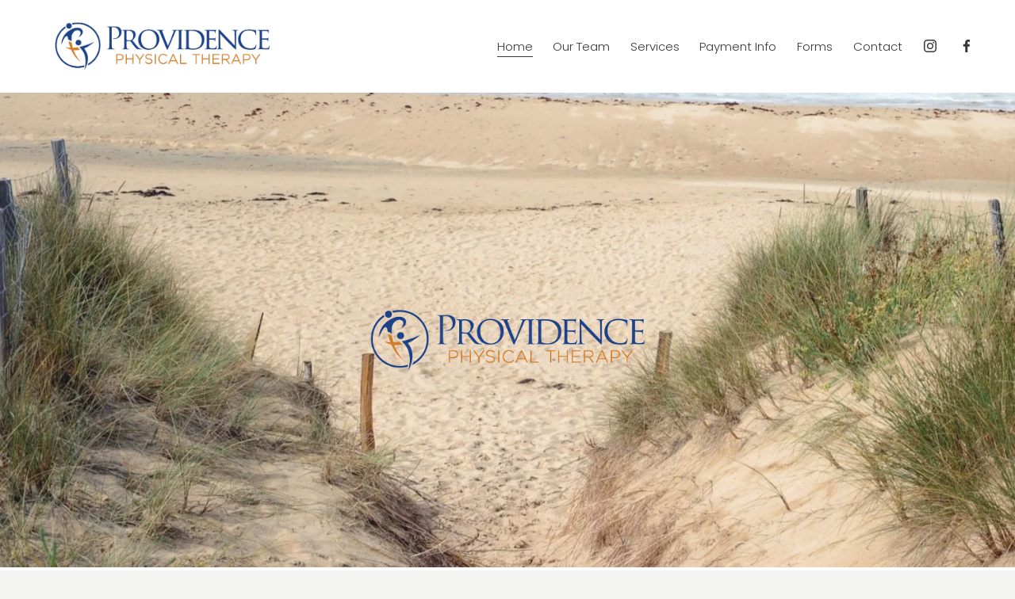

--- FILE ---
content_type: text/html;charset=utf-8
request_url: https://www.prov-pt.com/
body_size: 36242
content:
<!doctype html>
<html xmlns:og="http://opengraphprotocol.org/schema/" xmlns:fb="http://www.facebook.com/2008/fbml" lang="en-US"  >
  <head>
    <meta http-equiv="X-UA-Compatible" content="IE=edge,chrome=1">
    <meta name="viewport" content="width=device-width, initial-scale=1">
    <!-- This is Squarespace. --><!-- keyboard-oval-bdt4 -->
<base href="">
<meta charset="utf-8" />
<title>Providence Physical Therapy</title>
<meta http-equiv="Accept-CH" content="Sec-CH-UA-Platform-Version, Sec-CH-UA-Model" /><link rel="icon" type="image/x-icon" href="https://images.squarespace-cdn.com/content/v1/66aa9985459660370fdb2c50/9f4497bd-3556-469d-89dd-06e9ed41c388/favicon.ico?format=100w"/>
<link rel="canonical" href="https://www.prov-pt.com"/>
<meta property="og:site_name" content="Providence Physical Therapy"/>
<meta property="og:title" content="Providence Physical Therapy"/>
<meta property="og:url" content="https://www.prov-pt.com"/>
<meta property="og:type" content="website"/>
<meta property="og:description" content="Dr. David Detiz, a Doctor of Physical Therapy and a Board-Certified Orthopedic Clinical Specialist, leads our practice with a commitment to providing exceptional care. We firmly believe that achieving better health, delivering superior care, and reducing costs are all possible when we prioritize the"/>
<meta property="og:image" content="http://static1.squarespace.com/static/66aa9985459660370fdb2c50/t/66abd7c4940ca76b263b0b78/1722537924457/Providence+horz.png?format=1500w"/>
<meta property="og:image:width" content="1500"/>
<meta property="og:image:height" content="556"/>
<meta itemprop="name" content="Providence Physical Therapy"/>
<meta itemprop="url" content="https://www.prov-pt.com"/>
<meta itemprop="description" content="Dr. David Detiz, a Doctor of Physical Therapy and a Board-Certified Orthopedic Clinical Specialist, leads our practice with a commitment to providing exceptional care. We firmly believe that achieving better health, delivering superior care, and reducing costs are all possible when we prioritize the"/>
<meta itemprop="thumbnailUrl" content="http://static1.squarespace.com/static/66aa9985459660370fdb2c50/t/66abd7c4940ca76b263b0b78/1722537924457/Providence+horz.png?format=1500w"/>
<link rel="image_src" href="http://static1.squarespace.com/static/66aa9985459660370fdb2c50/t/66abd7c4940ca76b263b0b78/1722537924457/Providence+horz.png?format=1500w" />
<meta itemprop="image" content="http://static1.squarespace.com/static/66aa9985459660370fdb2c50/t/66abd7c4940ca76b263b0b78/1722537924457/Providence+horz.png?format=1500w"/>
<meta name="twitter:title" content="Providence Physical Therapy"/>
<meta name="twitter:image" content="http://static1.squarespace.com/static/66aa9985459660370fdb2c50/t/66abd7c4940ca76b263b0b78/1722537924457/Providence+horz.png?format=1500w"/>
<meta name="twitter:url" content="https://www.prov-pt.com"/>
<meta name="twitter:card" content="summary"/>
<meta name="twitter:description" content="Dr. David Detiz, a Doctor of Physical Therapy and a Board-Certified Orthopedic Clinical Specialist, leads our practice with a commitment to providing exceptional care. We firmly believe that achieving better health, delivering superior care, and reducing costs are all possible when we prioritize the"/>
<meta name="description" content="Dr. David Detiz, a Doctor of Physical Therapy and a Board-Certified 
Orthopedic Clinical Specialist, leads our practice with a commitment to 
providing exceptional care. We firmly believe that achieving better health, 
delivering superior care, and reducing costs are all possible when we 
prioritize the well-being of those we serve." />
<link rel="preconnect" href="https://images.squarespace-cdn.com">
<link rel="preconnect" href="https://fonts.gstatic.com" crossorigin>
<link rel="stylesheet" href="https://fonts.googleapis.com/css2?family=Poppins:ital,wght@0,300;0,400;0,500;0,600;0,700;1,300;1,400;1,700"><script type="text/javascript" crossorigin="anonymous" defer="true" nomodule="nomodule" src="//assets.squarespace.com/@sqs/polyfiller/1.6/legacy.js"></script>
<script type="text/javascript" crossorigin="anonymous" defer="true" src="//assets.squarespace.com/@sqs/polyfiller/1.6/modern.js"></script>
<script type="text/javascript">SQUARESPACE_ROLLUPS = {};</script>
<script>(function(rollups, name) { if (!rollups[name]) { rollups[name] = {}; } rollups[name].js = ["//assets.squarespace.com/universal/scripts-compressed/extract-css-runtime-1f789f1057fd27f4-min.en-US.js"]; })(SQUARESPACE_ROLLUPS, 'squarespace-extract_css_runtime');</script>
<script crossorigin="anonymous" src="//assets.squarespace.com/universal/scripts-compressed/extract-css-runtime-1f789f1057fd27f4-min.en-US.js" defer ></script><script>(function(rollups, name) { if (!rollups[name]) { rollups[name] = {}; } rollups[name].js = ["//assets.squarespace.com/universal/scripts-compressed/extract-css-moment-js-vendor-6f2a1f6ec9a41489-min.en-US.js"]; })(SQUARESPACE_ROLLUPS, 'squarespace-extract_css_moment_js_vendor');</script>
<script crossorigin="anonymous" src="//assets.squarespace.com/universal/scripts-compressed/extract-css-moment-js-vendor-6f2a1f6ec9a41489-min.en-US.js" defer ></script><script>(function(rollups, name) { if (!rollups[name]) { rollups[name] = {}; } rollups[name].js = ["//assets.squarespace.com/universal/scripts-compressed/cldr-resource-pack-22ed584d99d9b83d-min.en-US.js"]; })(SQUARESPACE_ROLLUPS, 'squarespace-cldr_resource_pack');</script>
<script crossorigin="anonymous" src="//assets.squarespace.com/universal/scripts-compressed/cldr-resource-pack-22ed584d99d9b83d-min.en-US.js" defer ></script><script>(function(rollups, name) { if (!rollups[name]) { rollups[name] = {}; } rollups[name].js = ["//assets.squarespace.com/universal/scripts-compressed/common-vendors-stable-fbd854d40b0804b7-min.en-US.js"]; })(SQUARESPACE_ROLLUPS, 'squarespace-common_vendors_stable');</script>
<script crossorigin="anonymous" src="//assets.squarespace.com/universal/scripts-compressed/common-vendors-stable-fbd854d40b0804b7-min.en-US.js" defer ></script><script>(function(rollups, name) { if (!rollups[name]) { rollups[name] = {}; } rollups[name].js = ["//assets.squarespace.com/universal/scripts-compressed/common-vendors-ca5ce1a64a3152e7-min.en-US.js"]; })(SQUARESPACE_ROLLUPS, 'squarespace-common_vendors');</script>
<script crossorigin="anonymous" src="//assets.squarespace.com/universal/scripts-compressed/common-vendors-ca5ce1a64a3152e7-min.en-US.js" defer ></script><script>(function(rollups, name) { if (!rollups[name]) { rollups[name] = {}; } rollups[name].js = ["//assets.squarespace.com/universal/scripts-compressed/common-9992f59ca68106d0-min.en-US.js"]; })(SQUARESPACE_ROLLUPS, 'squarespace-common');</script>
<script crossorigin="anonymous" src="//assets.squarespace.com/universal/scripts-compressed/common-9992f59ca68106d0-min.en-US.js" defer ></script><script>(function(rollups, name) { if (!rollups[name]) { rollups[name] = {}; } rollups[name].js = ["//assets.squarespace.com/universal/scripts-compressed/user-account-core-ea67c11a9369a4e1-min.en-US.js"]; })(SQUARESPACE_ROLLUPS, 'squarespace-user_account_core');</script>
<script crossorigin="anonymous" src="//assets.squarespace.com/universal/scripts-compressed/user-account-core-ea67c11a9369a4e1-min.en-US.js" defer ></script><script>(function(rollups, name) { if (!rollups[name]) { rollups[name] = {}; } rollups[name].css = ["//assets.squarespace.com/universal/styles-compressed/user-account-core-a6aa76ad471115e5-min.en-US.css"]; })(SQUARESPACE_ROLLUPS, 'squarespace-user_account_core');</script>
<link rel="stylesheet" type="text/css" href="//assets.squarespace.com/universal/styles-compressed/user-account-core-a6aa76ad471115e5-min.en-US.css"><script>(function(rollups, name) { if (!rollups[name]) { rollups[name] = {}; } rollups[name].js = ["//assets.squarespace.com/universal/scripts-compressed/performance-6c7058b44420b6db-min.en-US.js"]; })(SQUARESPACE_ROLLUPS, 'squarespace-performance');</script>
<script crossorigin="anonymous" src="//assets.squarespace.com/universal/scripts-compressed/performance-6c7058b44420b6db-min.en-US.js" defer ></script><script data-name="static-context">Static = window.Static || {}; Static.SQUARESPACE_CONTEXT = {"betaFeatureFlags":["section-sdk-plp-list-view-atc-button-enabled","marketing_landing_page","campaigns_new_image_layout_picker","campaigns_discount_section_in_blasts","nested_categories","i18n_beta_website_locales","new_stacked_index","enable_modernized_pdp_m3_layout_data","marketing_automations","enable_form_submission_trigger","modernized-pdp-m2-enabled","contacts_and_campaigns_redesign","form_block_first_last_name_required","supports_versioned_template_assets","campaigns_import_discounts","campaigns_merch_state","override_block_styles","scripts_defer","commerce-product-forms-rendering","campaigns_discount_section_in_automations","member_areas_feature","campaigns_thumbnail_layout"],"facebookAppId":"314192535267336","facebookApiVersion":"v6.0","rollups":{"squarespace-announcement-bar":{"js":"//assets.squarespace.com/universal/scripts-compressed/announcement-bar-92ab1c4891022f1d-min.en-US.js"},"squarespace-audio-player":{"css":"//assets.squarespace.com/universal/styles-compressed/audio-player-b05f5197a871c566-min.en-US.css","js":"//assets.squarespace.com/universal/scripts-compressed/audio-player-48b2ef79cf1c7ffb-min.en-US.js"},"squarespace-blog-collection-list":{"css":"//assets.squarespace.com/universal/styles-compressed/blog-collection-list-b4046463b72f34e2-min.en-US.css","js":"//assets.squarespace.com/universal/scripts-compressed/blog-collection-list-f78db80fc1cd6fce-min.en-US.js"},"squarespace-calendar-block-renderer":{"css":"//assets.squarespace.com/universal/styles-compressed/calendar-block-renderer-b72d08ba4421f5a0-min.en-US.css","js":"//assets.squarespace.com/universal/scripts-compressed/calendar-block-renderer-550530d9b21148ea-min.en-US.js"},"squarespace-chartjs-helpers":{"css":"//assets.squarespace.com/universal/styles-compressed/chartjs-helpers-96b256171ee039c1-min.en-US.css","js":"//assets.squarespace.com/universal/scripts-compressed/chartjs-helpers-4fd57f343946d08e-min.en-US.js"},"squarespace-comments":{"css":"//assets.squarespace.com/universal/styles-compressed/comments-6de68efdfb98e13b-min.en-US.css","js":"//assets.squarespace.com/universal/scripts-compressed/comments-c82e035c246c9f7a-min.en-US.js"},"squarespace-custom-css-popup":{"css":"//assets.squarespace.com/universal/styles-compressed/custom-css-popup-fcd7c49bd3d86599-min.en-US.css","js":"//assets.squarespace.com/universal/scripts-compressed/custom-css-popup-e9280ebb23a7c852-min.en-US.js"},"squarespace-dialog":{"css":"//assets.squarespace.com/universal/styles-compressed/dialog-f9093f2d526b94df-min.en-US.css","js":"//assets.squarespace.com/universal/scripts-compressed/dialog-2f49dc76926f092e-min.en-US.js"},"squarespace-events-collection":{"css":"//assets.squarespace.com/universal/styles-compressed/events-collection-b72d08ba4421f5a0-min.en-US.css","js":"//assets.squarespace.com/universal/scripts-compressed/events-collection-3e7891c6b5666deb-min.en-US.js"},"squarespace-form-rendering-utils":{"js":"//assets.squarespace.com/universal/scripts-compressed/form-rendering-utils-72486d759cb947b0-min.en-US.js"},"squarespace-forms":{"css":"//assets.squarespace.com/universal/styles-compressed/forms-0afd3c6ac30bbab1-min.en-US.css","js":"//assets.squarespace.com/universal/scripts-compressed/forms-2d09c3f5449a7594-min.en-US.js"},"squarespace-gallery-collection-list":{"css":"//assets.squarespace.com/universal/styles-compressed/gallery-collection-list-b4046463b72f34e2-min.en-US.css","js":"//assets.squarespace.com/universal/scripts-compressed/gallery-collection-list-07747667a3187b76-min.en-US.js"},"squarespace-image-zoom":{"css":"//assets.squarespace.com/universal/styles-compressed/image-zoom-b4046463b72f34e2-min.en-US.css","js":"//assets.squarespace.com/universal/scripts-compressed/image-zoom-60c18dc5f8f599ea-min.en-US.js"},"squarespace-pinterest":{"css":"//assets.squarespace.com/universal/styles-compressed/pinterest-b4046463b72f34e2-min.en-US.css","js":"//assets.squarespace.com/universal/scripts-compressed/pinterest-95bcbc1cf54446d6-min.en-US.js"},"squarespace-popup-overlay":{"css":"//assets.squarespace.com/universal/styles-compressed/popup-overlay-b742b752f5880972-min.en-US.css","js":"//assets.squarespace.com/universal/scripts-compressed/popup-overlay-8991e64cae120c67-min.en-US.js"},"squarespace-product-quick-view":{"css":"//assets.squarespace.com/universal/styles-compressed/product-quick-view-51626a62ec639a7b-min.en-US.css","js":"//assets.squarespace.com/universal/scripts-compressed/product-quick-view-b13bd0187c7199c1-min.en-US.js"},"squarespace-products-collection-item-v2":{"css":"//assets.squarespace.com/universal/styles-compressed/products-collection-item-v2-b4046463b72f34e2-min.en-US.css","js":"//assets.squarespace.com/universal/scripts-compressed/products-collection-item-v2-e3a3f101748fca6e-min.en-US.js"},"squarespace-products-collection-list-v2":{"css":"//assets.squarespace.com/universal/styles-compressed/products-collection-list-v2-b4046463b72f34e2-min.en-US.css","js":"//assets.squarespace.com/universal/scripts-compressed/products-collection-list-v2-eedc544f4cc56af4-min.en-US.js"},"squarespace-search-page":{"css":"//assets.squarespace.com/universal/styles-compressed/search-page-90a67fc09b9b32c6-min.en-US.css","js":"//assets.squarespace.com/universal/scripts-compressed/search-page-0ff0e020ab1fa1a7-min.en-US.js"},"squarespace-search-preview":{"js":"//assets.squarespace.com/universal/scripts-compressed/search-preview-0cd39e3057f784ac-min.en-US.js"},"squarespace-simple-liking":{"css":"//assets.squarespace.com/universal/styles-compressed/simple-liking-701bf8bbc05ec6aa-min.en-US.css","js":"//assets.squarespace.com/universal/scripts-compressed/simple-liking-c63bf8989a1c119a-min.en-US.js"},"squarespace-social-buttons":{"css":"//assets.squarespace.com/universal/styles-compressed/social-buttons-95032e5fa98e47a5-min.en-US.css","js":"//assets.squarespace.com/universal/scripts-compressed/social-buttons-0d3103d68d9577b7-min.en-US.js"},"squarespace-tourdates":{"css":"//assets.squarespace.com/universal/styles-compressed/tourdates-b4046463b72f34e2-min.en-US.css","js":"//assets.squarespace.com/universal/scripts-compressed/tourdates-6935a85e44fbeb38-min.en-US.js"},"squarespace-website-overlays-manager":{"css":"//assets.squarespace.com/universal/styles-compressed/website-overlays-manager-07ea5a4e004e6710-min.en-US.css","js":"//assets.squarespace.com/universal/scripts-compressed/website-overlays-manager-70d38206948bb16f-min.en-US.js"}},"pageType":2,"website":{"id":"66aa9985459660370fdb2c50","identifier":"keyboard-oval-bdt4","websiteType":1,"contentModifiedOn":1722880307201,"cloneable":false,"hasBeenCloneable":false,"siteStatus":{},"language":"en-US","translationLocale":"en-US","formattingLocale":"en-US","timeZone":"America/New_York","machineTimeZoneOffset":-18000000,"timeZoneOffset":-18000000,"timeZoneAbbr":"EST","siteTitle":"Providence Physical Therapy","fullSiteTitle":"Providence Physical Therapy","location":{"mapLat":34.4437038,"mapLng":-77.56006529999999,"addressTitle":"Providence Physical Therapy","addressLine1":"107 Triton Lane","addressLine2":"Surf City, NC, 28445","addressCountry":"United States"},"logoImageId":"66abd7c4940ca76b263b0b78","shareButtonOptions":{"3":true,"4":true,"7":true,"6":true,"8":true,"2":true,"1":true},"logoImageUrl":"//images.squarespace-cdn.com/content/v1/66aa9985459660370fdb2c50/289de029-8e33-470d-bbdc-c0355ed04464/Providence+horz.png","authenticUrl":"https://www.prov-pt.com","internalUrl":"https://keyboard-oval-bdt4.squarespace.com","baseUrl":"https://www.prov-pt.com","primaryDomain":"www.prov-pt.com","sslSetting":3,"isHstsEnabled":true,"socialAccounts":[{"serviceId":64,"screenname":"Instagram","addedOn":1722456453988,"profileUrl":"https://www.instagram.com/provpt/","iconEnabled":true,"serviceName":"instagram-unauth"},{"serviceId":60,"screenname":"Facebook","addedOn":1722456454064,"profileUrl":"https://www.facebook.com/ProvPT","iconEnabled":true,"serviceName":"facebook-unauth"}],"typekitId":"","statsMigrated":false,"imageMetadataProcessingEnabled":false,"screenshotId":"eff045a202de40f90ba7e9b2458517b3e986cc04dfd93e3c8905fa7062c4fc72","captchaSettings":{"enabledForDonations":false},"showOwnerLogin":false},"websiteSettings":{"id":"66aa9985459660370fdb2c53","websiteId":"66aa9985459660370fdb2c50","subjects":[],"country":"US","state":"NC","simpleLikingEnabled":true,"mobileInfoBarSettings":{"style":1,"isContactEmailEnabled":false,"isContactPhoneNumberEnabled":false,"isLocationEnabled":false,"isBusinessHoursEnabled":false},"announcementBarSettings":{"style":1},"popupOverlaySettings":{"style":1,"enabledPages":[]},"commentLikesAllowed":true,"commentAnonAllowed":true,"commentThreaded":true,"commentApprovalRequired":false,"commentAvatarsOn":true,"commentSortType":2,"commentFlagThreshold":0,"commentFlagsAllowed":true,"commentEnableByDefault":true,"commentDisableAfterDaysDefault":0,"disqusShortname":"","commentsEnabled":false,"contactPhoneNumber":"9108032040","businessHours":{"monday":{"text":"","ranges":[{}]},"tuesday":{"text":"","ranges":[{}]},"wednesday":{"text":"","ranges":[{}]},"thursday":{"text":"","ranges":[{}]},"friday":{"text":"","ranges":[{}]},"saturday":{"text":"","ranges":[{}]},"sunday":{"text":"","ranges":[{}]}},"storeSettings":{"returnPolicy":null,"termsOfService":null,"privacyPolicy":null,"expressCheckout":false,"continueShoppingLinkUrl":"/","useLightCart":false,"showNoteField":false,"shippingCountryDefaultValue":"US","billToShippingDefaultValue":false,"showShippingPhoneNumber":true,"isShippingPhoneRequired":false,"showBillingPhoneNumber":true,"isBillingPhoneRequired":false,"currenciesSupported":["USD","CAD","GBP","AUD","EUR","CHF","NOK","SEK","DKK","NZD","SGD","MXN","HKD","CZK","ILS","MYR","RUB","PHP","PLN","THB","BRL","ARS","COP","IDR","INR","JPY","ZAR"],"defaultCurrency":"USD","selectedCurrency":"USD","measurementStandard":1,"showCustomCheckoutForm":false,"checkoutPageMarketingOptInEnabled":true,"enableMailingListOptInByDefault":false,"sameAsRetailLocation":false,"merchandisingSettings":{"scarcityEnabledOnProductItems":false,"scarcityEnabledOnProductBlocks":false,"scarcityMessageType":"DEFAULT_SCARCITY_MESSAGE","scarcityThreshold":10,"multipleQuantityAllowedForServices":true,"restockNotificationsEnabled":false,"restockNotificationsSuccessText":"","restockNotificationsMailingListSignUpEnabled":false,"relatedProductsEnabled":false,"relatedProductsOrdering":"random","soldOutVariantsDropdownDisabled":false,"productComposerOptedIn":false,"productComposerABTestOptedOut":false,"productReviewsEnabled":false},"minimumOrderSubtotalEnabled":false,"minimumOrderSubtotal":{"currency":"USD","value":"0.00"},"addToCartConfirmationType":2,"isLive":false,"multipleQuantityAllowedForServices":true},"useEscapeKeyToLogin":false,"ssBadgeType":1,"ssBadgePosition":4,"ssBadgeVisibility":1,"ssBadgeDevices":1,"pinterestOverlayOptions":{"mode":"disabled"},"userAccountsSettings":{"loginAllowed":true,"signupAllowed":true}},"cookieSettings":{"isCookieBannerEnabled":false,"isRestrictiveCookiePolicyEnabled":false,"cookieBannerText":"","cookieBannerTheme":"","cookieBannerVariant":"","cookieBannerPosition":"","cookieBannerCtaVariant":"","cookieBannerCtaText":"","cookieBannerAcceptType":"OPT_IN","cookieBannerOptOutCtaText":"","cookieBannerHasOptOut":false,"cookieBannerHasManageCookies":true,"cookieBannerManageCookiesLabel":"","cookieBannerSavedPreferencesText":"","cookieBannerSavedPreferencesLayout":"PILL"},"websiteCloneable":false,"collection":{"title":"Home","id":"66aa998c56f0ef2a1644c1ae","fullUrl":"/","type":10,"permissionType":1},"subscribed":false,"appDomain":"squarespace.com","templateTweakable":true,"tweakJSON":{"form-use-theme-colors":"true","header-logo-height":"114px","header-mobile-logo-max-height":"30px","header-vert-padding":"0.1vw","header-width":"Inset","maxPageWidth":"1400px","mobile-header-vert-padding":"6vw","pagePadding":"4vw","tweak-blog-alternating-side-by-side-image-aspect-ratio":"1:1 Square","tweak-blog-alternating-side-by-side-image-spacing":"6%","tweak-blog-alternating-side-by-side-meta-spacing":"20px","tweak-blog-alternating-side-by-side-primary-meta":"Categories","tweak-blog-alternating-side-by-side-read-more-spacing":"20px","tweak-blog-alternating-side-by-side-secondary-meta":"Date","tweak-blog-basic-grid-columns":"3","tweak-blog-basic-grid-image-aspect-ratio":"3:2 Standard","tweak-blog-basic-grid-image-spacing":"35px","tweak-blog-basic-grid-meta-spacing":"25px","tweak-blog-basic-grid-primary-meta":"Categories","tweak-blog-basic-grid-read-more-spacing":"20px","tweak-blog-basic-grid-secondary-meta":"Date","tweak-blog-item-custom-width":"50","tweak-blog-item-show-author-profile":"false","tweak-blog-item-width":"Medium","tweak-blog-masonry-columns":"2","tweak-blog-masonry-horizontal-spacing":"30px","tweak-blog-masonry-image-spacing":"20px","tweak-blog-masonry-meta-spacing":"20px","tweak-blog-masonry-primary-meta":"Categories","tweak-blog-masonry-read-more-spacing":"20px","tweak-blog-masonry-secondary-meta":"Date","tweak-blog-masonry-vertical-spacing":"30px","tweak-blog-side-by-side-image-aspect-ratio":"1:1 Square","tweak-blog-side-by-side-image-spacing":"6%","tweak-blog-side-by-side-meta-spacing":"20px","tweak-blog-side-by-side-primary-meta":"Categories","tweak-blog-side-by-side-read-more-spacing":"20px","tweak-blog-side-by-side-secondary-meta":"Date","tweak-blog-single-column-image-spacing":"50px","tweak-blog-single-column-meta-spacing":"30px","tweak-blog-single-column-primary-meta":"Categories","tweak-blog-single-column-read-more-spacing":"15px","tweak-blog-single-column-secondary-meta":"Date","tweak-events-stacked-show-thumbnails":"true","tweak-events-stacked-thumbnail-size":"3:2 Standard","tweak-fixed-header":"false","tweak-fixed-header-style":"Basic","tweak-global-animations-animation-curve":"ease","tweak-global-animations-animation-delay":"0.1s","tweak-global-animations-animation-duration":"0.1s","tweak-global-animations-animation-style":"fade","tweak-global-animations-animation-type":"none","tweak-global-animations-complexity-level":"detailed","tweak-global-animations-enabled":"false","tweak-portfolio-grid-basic-custom-height":"50","tweak-portfolio-grid-overlay-custom-height":"50","tweak-portfolio-hover-follow-acceleration":"10%","tweak-portfolio-hover-follow-animation-duration":"Fast","tweak-portfolio-hover-follow-animation-type":"Fade","tweak-portfolio-hover-follow-delimiter":"Bullet","tweak-portfolio-hover-follow-front":"false","tweak-portfolio-hover-follow-layout":"Inline","tweak-portfolio-hover-follow-size":"50","tweak-portfolio-hover-follow-text-spacing-x":"1.5","tweak-portfolio-hover-follow-text-spacing-y":"1.5","tweak-portfolio-hover-static-animation-duration":"Fast","tweak-portfolio-hover-static-animation-type":"Fade","tweak-portfolio-hover-static-delimiter":"Hyphen","tweak-portfolio-hover-static-front":"true","tweak-portfolio-hover-static-layout":"Inline","tweak-portfolio-hover-static-size":"50","tweak-portfolio-hover-static-text-spacing-x":"1.5","tweak-portfolio-hover-static-text-spacing-y":"1.5","tweak-portfolio-index-background-animation-duration":"Medium","tweak-portfolio-index-background-animation-type":"Fade","tweak-portfolio-index-background-custom-height":"50","tweak-portfolio-index-background-delimiter":"None","tweak-portfolio-index-background-height":"Large","tweak-portfolio-index-background-horizontal-alignment":"Center","tweak-portfolio-index-background-link-format":"Stacked","tweak-portfolio-index-background-persist":"false","tweak-portfolio-index-background-vertical-alignment":"Middle","tweak-portfolio-index-background-width":"Full","tweak-transparent-header":"false"},"templateId":"5c5a519771c10ba3470d8101","templateVersion":"7.1","pageFeatures":[1,2,4],"gmRenderKey":"QUl6YVN5Q0JUUk9xNkx1dkZfSUUxcjQ2LVQ0QWVUU1YtMGQ3bXk4","templateScriptsRootUrl":"https://static1.squarespace.com/static/vta/5c5a519771c10ba3470d8101/scripts/","impersonatedSession":false,"tzData":{"zones":[[-300,"US","E%sT",null]],"rules":{"US":[[1967,2006,null,"Oct","lastSun","2:00","0","S"],[1987,2006,null,"Apr","Sun>=1","2:00","1:00","D"],[2007,"max",null,"Mar","Sun>=8","2:00","1:00","D"],[2007,"max",null,"Nov","Sun>=1","2:00","0","S"]]}},"showAnnouncementBar":false,"recaptchaEnterpriseContext":{"recaptchaEnterpriseSiteKey":"6LdDFQwjAAAAAPigEvvPgEVbb7QBm-TkVJdDTlAv"},"i18nContext":{"timeZoneData":{"id":"America/New_York","name":"Eastern Time"}},"env":"PRODUCTION","visitorFormContext":{"formFieldFormats":{"initialPhoneFormat":{"id":0,"type":"PHONE_NUMBER","country":"US","labelLocale":"en-US","fields":[{"type":"SEPARATOR","label":"(","identifier":"LeftParen","length":0,"required":false,"metadata":{}},{"type":"FIELD","label":"1","identifier":"1","length":3,"required":false,"metadata":{}},{"type":"SEPARATOR","label":")","identifier":"RightParen","length":0,"required":false,"metadata":{}},{"type":"SEPARATOR","label":" ","identifier":"Space","length":0,"required":false,"metadata":{}},{"type":"FIELD","label":"2","identifier":"2","length":3,"required":false,"metadata":{}},{"type":"SEPARATOR","label":"-","identifier":"Dash","length":0,"required":false,"metadata":{}},{"type":"FIELD","label":"3","identifier":"3","length":14,"required":false,"metadata":{}}]},"initialNameOrder":"GIVEN_FIRST","initialAddressFormat":{"id":0,"type":"ADDRESS","country":"US","labelLocale":"en","fields":[{"type":"FIELD","label":"Address Line 1","identifier":"Line1","length":0,"required":true,"metadata":{"autocomplete":"address-line1"}},{"type":"SEPARATOR","label":"\n","identifier":"Newline","length":0,"required":false,"metadata":{}},{"type":"FIELD","label":"Address Line 2","identifier":"Line2","length":0,"required":false,"metadata":{"autocomplete":"address-line2"}},{"type":"SEPARATOR","label":"\n","identifier":"Newline","length":0,"required":false,"metadata":{}},{"type":"FIELD","label":"City","identifier":"City","length":0,"required":true,"metadata":{"autocomplete":"address-level2"}},{"type":"SEPARATOR","label":",","identifier":"Comma","length":0,"required":false,"metadata":{}},{"type":"SEPARATOR","label":" ","identifier":"Space","length":0,"required":false,"metadata":{}},{"type":"FIELD","label":"State","identifier":"State","length":0,"required":true,"metadata":{"autocomplete":"address-level1"}},{"type":"SEPARATOR","label":" ","identifier":"Space","length":0,"required":false,"metadata":{}},{"type":"FIELD","label":"ZIP Code","identifier":"Zip","length":0,"required":true,"metadata":{"autocomplete":"postal-code"}}]},"countries":[{"name":"Afghanistan","code":"AF","phoneCode":"+93"},{"name":"\u00C5land Islands","code":"AX","phoneCode":"+358"},{"name":"Albania","code":"AL","phoneCode":"+355"},{"name":"Algeria","code":"DZ","phoneCode":"+213"},{"name":"American Samoa","code":"AS","phoneCode":"+1"},{"name":"Andorra","code":"AD","phoneCode":"+376"},{"name":"Angola","code":"AO","phoneCode":"+244"},{"name":"Anguilla","code":"AI","phoneCode":"+1"},{"name":"Antigua & Barbuda","code":"AG","phoneCode":"+1"},{"name":"Argentina","code":"AR","phoneCode":"+54"},{"name":"Armenia","code":"AM","phoneCode":"+374"},{"name":"Aruba","code":"AW","phoneCode":"+297"},{"name":"Ascension Island","code":"AC","phoneCode":"+247"},{"name":"Australia","code":"AU","phoneCode":"+61"},{"name":"Austria","code":"AT","phoneCode":"+43"},{"name":"Azerbaijan","code":"AZ","phoneCode":"+994"},{"name":"Bahamas","code":"BS","phoneCode":"+1"},{"name":"Bahrain","code":"BH","phoneCode":"+973"},{"name":"Bangladesh","code":"BD","phoneCode":"+880"},{"name":"Barbados","code":"BB","phoneCode":"+1"},{"name":"Belarus","code":"BY","phoneCode":"+375"},{"name":"Belgium","code":"BE","phoneCode":"+32"},{"name":"Belize","code":"BZ","phoneCode":"+501"},{"name":"Benin","code":"BJ","phoneCode":"+229"},{"name":"Bermuda","code":"BM","phoneCode":"+1"},{"name":"Bhutan","code":"BT","phoneCode":"+975"},{"name":"Bolivia","code":"BO","phoneCode":"+591"},{"name":"Bosnia & Herzegovina","code":"BA","phoneCode":"+387"},{"name":"Botswana","code":"BW","phoneCode":"+267"},{"name":"Brazil","code":"BR","phoneCode":"+55"},{"name":"British Indian Ocean Territory","code":"IO","phoneCode":"+246"},{"name":"British Virgin Islands","code":"VG","phoneCode":"+1"},{"name":"Brunei","code":"BN","phoneCode":"+673"},{"name":"Bulgaria","code":"BG","phoneCode":"+359"},{"name":"Burkina Faso","code":"BF","phoneCode":"+226"},{"name":"Burundi","code":"BI","phoneCode":"+257"},{"name":"Cambodia","code":"KH","phoneCode":"+855"},{"name":"Cameroon","code":"CM","phoneCode":"+237"},{"name":"Canada","code":"CA","phoneCode":"+1"},{"name":"Cape Verde","code":"CV","phoneCode":"+238"},{"name":"Caribbean Netherlands","code":"BQ","phoneCode":"+599"},{"name":"Cayman Islands","code":"KY","phoneCode":"+1"},{"name":"Central African Republic","code":"CF","phoneCode":"+236"},{"name":"Chad","code":"TD","phoneCode":"+235"},{"name":"Chile","code":"CL","phoneCode":"+56"},{"name":"China","code":"CN","phoneCode":"+86"},{"name":"Christmas Island","code":"CX","phoneCode":"+61"},{"name":"Cocos (Keeling) Islands","code":"CC","phoneCode":"+61"},{"name":"Colombia","code":"CO","phoneCode":"+57"},{"name":"Comoros","code":"KM","phoneCode":"+269"},{"name":"Congo - Brazzaville","code":"CG","phoneCode":"+242"},{"name":"Congo - Kinshasa","code":"CD","phoneCode":"+243"},{"name":"Cook Islands","code":"CK","phoneCode":"+682"},{"name":"Costa Rica","code":"CR","phoneCode":"+506"},{"name":"C\u00F4te d\u2019Ivoire","code":"CI","phoneCode":"+225"},{"name":"Croatia","code":"HR","phoneCode":"+385"},{"name":"Cuba","code":"CU","phoneCode":"+53"},{"name":"Cura\u00E7ao","code":"CW","phoneCode":"+599"},{"name":"Cyprus","code":"CY","phoneCode":"+357"},{"name":"Czechia","code":"CZ","phoneCode":"+420"},{"name":"Denmark","code":"DK","phoneCode":"+45"},{"name":"Djibouti","code":"DJ","phoneCode":"+253"},{"name":"Dominica","code":"DM","phoneCode":"+1"},{"name":"Dominican Republic","code":"DO","phoneCode":"+1"},{"name":"Ecuador","code":"EC","phoneCode":"+593"},{"name":"Egypt","code":"EG","phoneCode":"+20"},{"name":"El Salvador","code":"SV","phoneCode":"+503"},{"name":"Equatorial Guinea","code":"GQ","phoneCode":"+240"},{"name":"Eritrea","code":"ER","phoneCode":"+291"},{"name":"Estonia","code":"EE","phoneCode":"+372"},{"name":"Eswatini","code":"SZ","phoneCode":"+268"},{"name":"Ethiopia","code":"ET","phoneCode":"+251"},{"name":"Falkland Islands","code":"FK","phoneCode":"+500"},{"name":"Faroe Islands","code":"FO","phoneCode":"+298"},{"name":"Fiji","code":"FJ","phoneCode":"+679"},{"name":"Finland","code":"FI","phoneCode":"+358"},{"name":"France","code":"FR","phoneCode":"+33"},{"name":"French Guiana","code":"GF","phoneCode":"+594"},{"name":"French Polynesia","code":"PF","phoneCode":"+689"},{"name":"Gabon","code":"GA","phoneCode":"+241"},{"name":"Gambia","code":"GM","phoneCode":"+220"},{"name":"Georgia","code":"GE","phoneCode":"+995"},{"name":"Germany","code":"DE","phoneCode":"+49"},{"name":"Ghana","code":"GH","phoneCode":"+233"},{"name":"Gibraltar","code":"GI","phoneCode":"+350"},{"name":"Greece","code":"GR","phoneCode":"+30"},{"name":"Greenland","code":"GL","phoneCode":"+299"},{"name":"Grenada","code":"GD","phoneCode":"+1"},{"name":"Guadeloupe","code":"GP","phoneCode":"+590"},{"name":"Guam","code":"GU","phoneCode":"+1"},{"name":"Guatemala","code":"GT","phoneCode":"+502"},{"name":"Guernsey","code":"GG","phoneCode":"+44"},{"name":"Guinea","code":"GN","phoneCode":"+224"},{"name":"Guinea-Bissau","code":"GW","phoneCode":"+245"},{"name":"Guyana","code":"GY","phoneCode":"+592"},{"name":"Haiti","code":"HT","phoneCode":"+509"},{"name":"Honduras","code":"HN","phoneCode":"+504"},{"name":"Hong Kong SAR China","code":"HK","phoneCode":"+852"},{"name":"Hungary","code":"HU","phoneCode":"+36"},{"name":"Iceland","code":"IS","phoneCode":"+354"},{"name":"India","code":"IN","phoneCode":"+91"},{"name":"Indonesia","code":"ID","phoneCode":"+62"},{"name":"Iran","code":"IR","phoneCode":"+98"},{"name":"Iraq","code":"IQ","phoneCode":"+964"},{"name":"Ireland","code":"IE","phoneCode":"+353"},{"name":"Isle of Man","code":"IM","phoneCode":"+44"},{"name":"Israel","code":"IL","phoneCode":"+972"},{"name":"Italy","code":"IT","phoneCode":"+39"},{"name":"Jamaica","code":"JM","phoneCode":"+1"},{"name":"Japan","code":"JP","phoneCode":"+81"},{"name":"Jersey","code":"JE","phoneCode":"+44"},{"name":"Jordan","code":"JO","phoneCode":"+962"},{"name":"Kazakhstan","code":"KZ","phoneCode":"+7"},{"name":"Kenya","code":"KE","phoneCode":"+254"},{"name":"Kiribati","code":"KI","phoneCode":"+686"},{"name":"Kosovo","code":"XK","phoneCode":"+383"},{"name":"Kuwait","code":"KW","phoneCode":"+965"},{"name":"Kyrgyzstan","code":"KG","phoneCode":"+996"},{"name":"Laos","code":"LA","phoneCode":"+856"},{"name":"Latvia","code":"LV","phoneCode":"+371"},{"name":"Lebanon","code":"LB","phoneCode":"+961"},{"name":"Lesotho","code":"LS","phoneCode":"+266"},{"name":"Liberia","code":"LR","phoneCode":"+231"},{"name":"Libya","code":"LY","phoneCode":"+218"},{"name":"Liechtenstein","code":"LI","phoneCode":"+423"},{"name":"Lithuania","code":"LT","phoneCode":"+370"},{"name":"Luxembourg","code":"LU","phoneCode":"+352"},{"name":"Macao SAR China","code":"MO","phoneCode":"+853"},{"name":"Madagascar","code":"MG","phoneCode":"+261"},{"name":"Malawi","code":"MW","phoneCode":"+265"},{"name":"Malaysia","code":"MY","phoneCode":"+60"},{"name":"Maldives","code":"MV","phoneCode":"+960"},{"name":"Mali","code":"ML","phoneCode":"+223"},{"name":"Malta","code":"MT","phoneCode":"+356"},{"name":"Marshall Islands","code":"MH","phoneCode":"+692"},{"name":"Martinique","code":"MQ","phoneCode":"+596"},{"name":"Mauritania","code":"MR","phoneCode":"+222"},{"name":"Mauritius","code":"MU","phoneCode":"+230"},{"name":"Mayotte","code":"YT","phoneCode":"+262"},{"name":"Mexico","code":"MX","phoneCode":"+52"},{"name":"Micronesia","code":"FM","phoneCode":"+691"},{"name":"Moldova","code":"MD","phoneCode":"+373"},{"name":"Monaco","code":"MC","phoneCode":"+377"},{"name":"Mongolia","code":"MN","phoneCode":"+976"},{"name":"Montenegro","code":"ME","phoneCode":"+382"},{"name":"Montserrat","code":"MS","phoneCode":"+1"},{"name":"Morocco","code":"MA","phoneCode":"+212"},{"name":"Mozambique","code":"MZ","phoneCode":"+258"},{"name":"Myanmar (Burma)","code":"MM","phoneCode":"+95"},{"name":"Namibia","code":"NA","phoneCode":"+264"},{"name":"Nauru","code":"NR","phoneCode":"+674"},{"name":"Nepal","code":"NP","phoneCode":"+977"},{"name":"Netherlands","code":"NL","phoneCode":"+31"},{"name":"New Caledonia","code":"NC","phoneCode":"+687"},{"name":"New Zealand","code":"NZ","phoneCode":"+64"},{"name":"Nicaragua","code":"NI","phoneCode":"+505"},{"name":"Niger","code":"NE","phoneCode":"+227"},{"name":"Nigeria","code":"NG","phoneCode":"+234"},{"name":"Niue","code":"NU","phoneCode":"+683"},{"name":"Norfolk Island","code":"NF","phoneCode":"+672"},{"name":"Northern Mariana Islands","code":"MP","phoneCode":"+1"},{"name":"North Korea","code":"KP","phoneCode":"+850"},{"name":"North Macedonia","code":"MK","phoneCode":"+389"},{"name":"Norway","code":"NO","phoneCode":"+47"},{"name":"Oman","code":"OM","phoneCode":"+968"},{"name":"Pakistan","code":"PK","phoneCode":"+92"},{"name":"Palau","code":"PW","phoneCode":"+680"},{"name":"Palestinian Territories","code":"PS","phoneCode":"+970"},{"name":"Panama","code":"PA","phoneCode":"+507"},{"name":"Papua New Guinea","code":"PG","phoneCode":"+675"},{"name":"Paraguay","code":"PY","phoneCode":"+595"},{"name":"Peru","code":"PE","phoneCode":"+51"},{"name":"Philippines","code":"PH","phoneCode":"+63"},{"name":"Poland","code":"PL","phoneCode":"+48"},{"name":"Portugal","code":"PT","phoneCode":"+351"},{"name":"Puerto Rico","code":"PR","phoneCode":"+1"},{"name":"Qatar","code":"QA","phoneCode":"+974"},{"name":"R\u00E9union","code":"RE","phoneCode":"+262"},{"name":"Romania","code":"RO","phoneCode":"+40"},{"name":"Russia","code":"RU","phoneCode":"+7"},{"name":"Rwanda","code":"RW","phoneCode":"+250"},{"name":"Samoa","code":"WS","phoneCode":"+685"},{"name":"San Marino","code":"SM","phoneCode":"+378"},{"name":"S\u00E3o Tom\u00E9 & Pr\u00EDncipe","code":"ST","phoneCode":"+239"},{"name":"Saudi Arabia","code":"SA","phoneCode":"+966"},{"name":"Senegal","code":"SN","phoneCode":"+221"},{"name":"Serbia","code":"RS","phoneCode":"+381"},{"name":"Seychelles","code":"SC","phoneCode":"+248"},{"name":"Sierra Leone","code":"SL","phoneCode":"+232"},{"name":"Singapore","code":"SG","phoneCode":"+65"},{"name":"Sint Maarten","code":"SX","phoneCode":"+1"},{"name":"Slovakia","code":"SK","phoneCode":"+421"},{"name":"Slovenia","code":"SI","phoneCode":"+386"},{"name":"Solomon Islands","code":"SB","phoneCode":"+677"},{"name":"Somalia","code":"SO","phoneCode":"+252"},{"name":"South Africa","code":"ZA","phoneCode":"+27"},{"name":"South Korea","code":"KR","phoneCode":"+82"},{"name":"South Sudan","code":"SS","phoneCode":"+211"},{"name":"Spain","code":"ES","phoneCode":"+34"},{"name":"Sri Lanka","code":"LK","phoneCode":"+94"},{"name":"St. Barth\u00E9lemy","code":"BL","phoneCode":"+590"},{"name":"St. Helena","code":"SH","phoneCode":"+290"},{"name":"St. Kitts & Nevis","code":"KN","phoneCode":"+1"},{"name":"St. Lucia","code":"LC","phoneCode":"+1"},{"name":"St. Martin","code":"MF","phoneCode":"+590"},{"name":"St. Pierre & Miquelon","code":"PM","phoneCode":"+508"},{"name":"St. Vincent & Grenadines","code":"VC","phoneCode":"+1"},{"name":"Sudan","code":"SD","phoneCode":"+249"},{"name":"Suriname","code":"SR","phoneCode":"+597"},{"name":"Svalbard & Jan Mayen","code":"SJ","phoneCode":"+47"},{"name":"Sweden","code":"SE","phoneCode":"+46"},{"name":"Switzerland","code":"CH","phoneCode":"+41"},{"name":"Syria","code":"SY","phoneCode":"+963"},{"name":"Taiwan","code":"TW","phoneCode":"+886"},{"name":"Tajikistan","code":"TJ","phoneCode":"+992"},{"name":"Tanzania","code":"TZ","phoneCode":"+255"},{"name":"Thailand","code":"TH","phoneCode":"+66"},{"name":"Timor-Leste","code":"TL","phoneCode":"+670"},{"name":"Togo","code":"TG","phoneCode":"+228"},{"name":"Tokelau","code":"TK","phoneCode":"+690"},{"name":"Tonga","code":"TO","phoneCode":"+676"},{"name":"Trinidad & Tobago","code":"TT","phoneCode":"+1"},{"name":"Tristan da Cunha","code":"TA","phoneCode":"+290"},{"name":"Tunisia","code":"TN","phoneCode":"+216"},{"name":"T\u00FCrkiye","code":"TR","phoneCode":"+90"},{"name":"Turkmenistan","code":"TM","phoneCode":"+993"},{"name":"Turks & Caicos Islands","code":"TC","phoneCode":"+1"},{"name":"Tuvalu","code":"TV","phoneCode":"+688"},{"name":"U.S. Virgin Islands","code":"VI","phoneCode":"+1"},{"name":"Uganda","code":"UG","phoneCode":"+256"},{"name":"Ukraine","code":"UA","phoneCode":"+380"},{"name":"United Arab Emirates","code":"AE","phoneCode":"+971"},{"name":"United Kingdom","code":"GB","phoneCode":"+44"},{"name":"United States","code":"US","phoneCode":"+1"},{"name":"Uruguay","code":"UY","phoneCode":"+598"},{"name":"Uzbekistan","code":"UZ","phoneCode":"+998"},{"name":"Vanuatu","code":"VU","phoneCode":"+678"},{"name":"Vatican City","code":"VA","phoneCode":"+39"},{"name":"Venezuela","code":"VE","phoneCode":"+58"},{"name":"Vietnam","code":"VN","phoneCode":"+84"},{"name":"Wallis & Futuna","code":"WF","phoneCode":"+681"},{"name":"Western Sahara","code":"EH","phoneCode":"+212"},{"name":"Yemen","code":"YE","phoneCode":"+967"},{"name":"Zambia","code":"ZM","phoneCode":"+260"},{"name":"Zimbabwe","code":"ZW","phoneCode":"+263"}]},"localizedStrings":{"validation":{"noValidSelection":"A valid selection must be made.","invalidUrl":"Must be a valid URL.","stringTooLong":"Value should have a length no longer than {0}.","containsInvalidKey":"{0} contains an invalid key.","invalidTwitterUsername":"Must be a valid Twitter username.","valueOutsideRange":"Value must be in the range {0} to {1}.","invalidPassword":"Passwords should not contain whitespace.","missingRequiredSubfields":"{0} is missing required subfields: {1}","invalidCurrency":"Currency value should be formatted like 1234 or 123.99.","invalidMapSize":"Value should contain exactly {0} elements.","subfieldsRequired":"All fields in {0} are required.","formSubmissionFailed":"Form submission failed. Review the following information: {0}.","invalidCountryCode":"Country code should have an optional plus and up to 4 digits.","invalidDate":"This is not a real date.","required":"{0} is required.","invalidStringLength":"Value should be {0} characters long.","invalidEmail":"Email addresses should follow the format user@domain.com.","invalidListLength":"Value should be {0} elements long.","allEmpty":"Please fill out at least one form field.","missingRequiredQuestion":"Missing a required question.","invalidQuestion":"Contained an invalid question.","captchaFailure":"Captcha validation failed. Please try again.","stringTooShort":"Value should have a length of at least {0}.","invalid":"{0} is not valid.","formErrors":"Form Errors","containsInvalidValue":"{0} contains an invalid value.","invalidUnsignedNumber":"Numbers must contain only digits and no other characters.","invalidName":"Valid names contain only letters, numbers, spaces, ', or - characters."},"submit":"Submit","status":{"title":"{@} Block","learnMore":"Learn more"},"name":{"firstName":"First Name","lastName":"Last Name"},"lightbox":{"openForm":"Open Form"},"likert":{"agree":"Agree","stronglyDisagree":"Strongly Disagree","disagree":"Disagree","stronglyAgree":"Strongly Agree","neutral":"Neutral"},"time":{"am":"AM","second":"Second","pm":"PM","minute":"Minute","amPm":"AM/PM","hour":"Hour"},"notFound":"Form not found.","date":{"yyyy":"YYYY","year":"Year","mm":"MM","day":"Day","month":"Month","dd":"DD"},"phone":{"country":"Country","number":"Number","prefix":"Prefix","areaCode":"Area Code","line":"Line"},"submitError":"Unable to submit form. Please try again later.","address":{"stateProvince":"State/Province","country":"Country","zipPostalCode":"Zip/Postal Code","address2":"Address 2","address1":"Address 1","city":"City"},"email":{"signUp":"Sign up for news and updates"},"cannotSubmitDemoForm":"This is a demo form and cannot be submitted.","required":"(required)","invalidData":"Invalid form data."}}};</script><link rel="stylesheet" type="text/css" href="https://definitions.sqspcdn.com/website-component-definition/static-assets/website.components.code/f9b2d28e-a082-41ff-b9ad-4a0fe78aab06_181/website.components.code.styles.css"/><link rel="stylesheet" type="text/css" href="https://definitions.sqspcdn.com/website-component-definition/static-assets/website.components.imageFluid/fc932e99-7613-41a4-a126-d9ee594f93ed_135/website.components.imageFluid.styles.css"/><script defer src="https://definitions.sqspcdn.com/website-component-definition/static-assets/website.components.imageFluid/fc932e99-7613-41a4-a126-d9ee594f93ed_135/image-effect-parallax.js"></script><script defer src="https://definitions.sqspcdn.com/website-component-definition/static-assets/website.components.imageFluid/fc932e99-7613-41a4-a126-d9ee594f93ed_135/image-effect-refracted-lines.js"></script><script defer src="https://definitions.sqspcdn.com/website-component-definition/static-assets/website.components.code/f9b2d28e-a082-41ff-b9ad-4a0fe78aab06_181/website.components.code.visitor.js"></script><script defer src="https://definitions.sqspcdn.com/website-component-definition/static-assets/website.components.imageFluid/fc932e99-7613-41a4-a126-d9ee594f93ed_135/website.components.imageFluid.shared.constants.js"></script><script defer src="https://definitions.sqspcdn.com/website-component-definition/static-assets/website.components.imageFluid/fc932e99-7613-41a4-a126-d9ee594f93ed_135/image-effect-liquid.js"></script><script defer src="https://definitions.sqspcdn.com/website-component-definition/static-assets/website.components.imageFluid/fc932e99-7613-41a4-a126-d9ee594f93ed_135/9882.js"></script><script defer src="https://definitions.sqspcdn.com/website-component-definition/static-assets/website.components.imageFluid/fc932e99-7613-41a4-a126-d9ee594f93ed_135/8830.js"></script><script defer src="https://definitions.sqspcdn.com/website-component-definition/static-assets/website.components.imageFluid/fc932e99-7613-41a4-a126-d9ee594f93ed_135/image-effect-refracted-circles.js"></script><script defer src="https://definitions.sqspcdn.com/website-component-definition/static-assets/website.components.imageFluid/fc932e99-7613-41a4-a126-d9ee594f93ed_135/website.components.imageFluid.visitor.js"></script><script defer src="https://definitions.sqspcdn.com/website-component-definition/static-assets/website.components.imageFluid/fc932e99-7613-41a4-a126-d9ee594f93ed_135/image-effect-film-grain.js"></script><script defer src="https://definitions.sqspcdn.com/website-component-definition/static-assets/website.components.imageFluid/fc932e99-7613-41a4-a126-d9ee594f93ed_135/748.js"></script><script type="application/ld+json">{"url":"https://www.prov-pt.com","name":"Providence Physical Therapy","image":"//images.squarespace-cdn.com/content/v1/66aa9985459660370fdb2c50/289de029-8e33-470d-bbdc-c0355ed04464/Providence+horz.png","@context":"http://schema.org","@type":"WebSite"}</script><script type="application/ld+json">{"legalName":"Providence Physical Therapy","address":"107 Triton Lane\nSurf City, NC, 28445\nUnited States","email":"contact@prov-pt.com","telephone":"9108032040","sameAs":["https://www.instagram.com/provpt/","https://www.facebook.com/ProvPT"],"@context":"http://schema.org","@type":"Organization"}</script><script type="application/ld+json">{"address":"107 Triton Lane\nSurf City, NC, 28445\nUnited States","image":"https://static1.squarespace.com/static/66aa9985459660370fdb2c50/t/66abd7c4940ca76b263b0b78/1722880307201/","name":"Providence Physical Therapy","openingHours":", , , , , , ","@context":"http://schema.org","@type":"LocalBusiness"}</script><link rel="stylesheet" type="text/css" href="https://static1.squarespace.com/static/versioned-site-css/66aa9985459660370fdb2c50/40/5c5a519771c10ba3470d8101/66aa9985459660370fdb2c58/1730/site.css"/><!-- <script src="https://kit.fontawesome.com/6e909f6eea.js" crossorigin="anonymous"></script> --> 
<!-- <script defer src="https://use.fontawesome.com/releases/v5.15.4/js/all.js" integrity="sha384-rOA1PnstxnOBLzCLMcre8ybwbTmemjzdNlILg8O7z1lUkLXozs4DHonlDtnE7fpc" crossorigin="anonymous"></script> --> 

<link rel="stylesheet" href="https://cdnjs.cloudflare.com/ajax/libs/font-awesome/6.0.0-beta3/css/all.min.css"><script>Static.COOKIE_BANNER_CAPABLE = true;</script>
<!-- End of Squarespace Headers -->
    <link rel="stylesheet" type="text/css" href="https://static1.squarespace.com/static/vta/5c5a519771c10ba3470d8101/versioned-assets/1769530716514-6B3UTNQ29BH7KG196YMU/static.css">
  </head>

  <body
    id="collection-66aa998c56f0ef2a1644c1ae"
    class="
      form-use-theme-colors form-field-style-solid form-field-shape-pill form-field-border-none form-field-checkbox-type-icon form-field-checkbox-fill-solid form-field-checkbox-color-normal form-field-checkbox-shape-pill form-field-checkbox-layout-stack form-field-radio-type-icon form-field-radio-fill-solid form-field-radio-color-normal form-field-radio-shape-pill form-field-radio-layout-stack form-field-survey-fill-solid form-field-survey-color-normal form-field-survey-shape-pill form-field-hover-focus-outline form-submit-button-style-label tweak-portfolio-grid-overlay-width-full tweak-portfolio-grid-overlay-height-large tweak-portfolio-grid-overlay-image-aspect-ratio-11-square tweak-portfolio-grid-overlay-text-placement-center tweak-portfolio-grid-overlay-show-text-after-hover image-block-poster-text-alignment-left image-block-card-content-position-center image-block-card-text-alignment-left image-block-overlap-content-position-center image-block-overlap-text-alignment-left image-block-collage-content-position-center image-block-collage-text-alignment-left image-block-stack-text-alignment-left tweak-blog-single-column-width-full tweak-blog-single-column-text-alignment-left tweak-blog-single-column-image-placement-above tweak-blog-single-column-delimiter-bullet tweak-blog-single-column-read-more-style-show tweak-blog-single-column-primary-meta-categories tweak-blog-single-column-secondary-meta-date tweak-blog-single-column-meta-position-top tweak-blog-single-column-content-full-post tweak-blog-item-width-medium tweak-blog-item-text-alignment-left tweak-blog-item-meta-position-above-title tweak-blog-item-show-categories tweak-blog-item-show-date   tweak-blog-item-delimiter-bullet primary-button-style-solid primary-button-shape-rounded secondary-button-style-solid secondary-button-shape-square tertiary-button-style-solid tertiary-button-shape-square tweak-events-stacked-width-full tweak-events-stacked-height-large  tweak-events-stacked-show-thumbnails tweak-events-stacked-thumbnail-size-32-standard tweak-events-stacked-date-style-with-text tweak-events-stacked-show-time tweak-events-stacked-show-location  tweak-events-stacked-show-excerpt  tweak-blog-basic-grid-width-inset tweak-blog-basic-grid-image-aspect-ratio-32-standard tweak-blog-basic-grid-text-alignment-center tweak-blog-basic-grid-delimiter-bullet tweak-blog-basic-grid-image-placement-above tweak-blog-basic-grid-read-more-style-show tweak-blog-basic-grid-primary-meta-categories tweak-blog-basic-grid-secondary-meta-date tweak-blog-basic-grid-excerpt-show header-overlay-alignment-center tweak-portfolio-index-background-link-format-stacked tweak-portfolio-index-background-width-full tweak-portfolio-index-background-height-large  tweak-portfolio-index-background-vertical-alignment-middle tweak-portfolio-index-background-horizontal-alignment-center tweak-portfolio-index-background-delimiter-none tweak-portfolio-index-background-animation-type-fade tweak-portfolio-index-background-animation-duration-medium tweak-portfolio-hover-follow-layout-inline  tweak-portfolio-hover-follow-delimiter-bullet tweak-portfolio-hover-follow-animation-type-fade tweak-portfolio-hover-follow-animation-duration-fast tweak-portfolio-hover-static-layout-inline tweak-portfolio-hover-static-front tweak-portfolio-hover-static-delimiter-hyphen tweak-portfolio-hover-static-animation-type-fade tweak-portfolio-hover-static-animation-duration-fast tweak-blog-alternating-side-by-side-width-full tweak-blog-alternating-side-by-side-image-aspect-ratio-11-square tweak-blog-alternating-side-by-side-text-alignment-left tweak-blog-alternating-side-by-side-read-more-style-show tweak-blog-alternating-side-by-side-image-text-alignment-middle tweak-blog-alternating-side-by-side-delimiter-bullet tweak-blog-alternating-side-by-side-meta-position-top tweak-blog-alternating-side-by-side-primary-meta-categories tweak-blog-alternating-side-by-side-secondary-meta-date tweak-blog-alternating-side-by-side-excerpt-show  tweak-global-animations-complexity-level-detailed tweak-global-animations-animation-style-fade tweak-global-animations-animation-type-none tweak-global-animations-animation-curve-ease tweak-blog-masonry-width-full tweak-blog-masonry-text-alignment-left tweak-blog-masonry-primary-meta-categories tweak-blog-masonry-secondary-meta-date tweak-blog-masonry-meta-position-top tweak-blog-masonry-read-more-style-show tweak-blog-masonry-delimiter-space tweak-blog-masonry-image-placement-above tweak-blog-masonry-excerpt-show header-width-inset   tweak-fixed-header-style-basic tweak-blog-side-by-side-width-full tweak-blog-side-by-side-image-placement-left tweak-blog-side-by-side-image-aspect-ratio-11-square tweak-blog-side-by-side-primary-meta-categories tweak-blog-side-by-side-secondary-meta-date tweak-blog-side-by-side-meta-position-top tweak-blog-side-by-side-text-alignment-left tweak-blog-side-by-side-image-text-alignment-middle tweak-blog-side-by-side-read-more-style-show tweak-blog-side-by-side-delimiter-bullet tweak-blog-side-by-side-excerpt-show tweak-portfolio-grid-basic-width-inset tweak-portfolio-grid-basic-height-medium tweak-portfolio-grid-basic-image-aspect-ratio-169-widescreen tweak-portfolio-grid-basic-text-alignment-center tweak-portfolio-grid-basic-hover-effect-zoom hide-opentable-icons opentable-style-dark tweak-product-quick-view-button-style-floating tweak-product-quick-view-button-position-bottom tweak-product-quick-view-lightbox-excerpt-display-truncate tweak-product-quick-view-lightbox-show-arrows tweak-product-quick-view-lightbox-show-close-button tweak-product-quick-view-lightbox-controls-weight-light native-currency-code-usd collection-66aa998c56f0ef2a1644c1ae collection-type-page collection-layout-default homepage mobile-style-available sqs-seven-one
      
        
          
            
              
            
          
        
      
    "
    tabindex="-1"
  >
    <div
      id="siteWrapper"
      class="clearfix site-wrapper"
    >
      
        <div id="floatingCart" class="floating-cart hidden">
          <a href="/cart" class="icon icon--stroke icon--fill icon--cart sqs-custom-cart">
            <span class="Cart-inner">
              



  <svg class="icon icon--cart" width="144" height="125" viewBox="0 0 144 125" >
<path d="M4.69551 0.000432948C2.10179 0.000432948 0 2.09856 0 4.68769C0 7.27686 2.10183 9.37496 4.69551 9.37496H23.43C31.2022 28.5892 38.8567 47.8378 46.5654 67.089L39.4737 84.129C38.8799 85.5493 39.0464 87.2634 39.905 88.5418C40.7622 89.8216 42.2856 90.6283 43.8271 90.6232H122.088C124.568 90.658 126.85 88.4129 126.85 85.9359C126.85 83.4589 124.569 81.214 122.088 81.2487H50.8702L54.9305 71.5802L130.306 65.5745C132.279 65.4199 134.064 63.8849 134.512 61.9608L143.903 21.337C144.518 18.6009 142.114 15.6147 139.306 15.624H36.0522L30.9654 2.92939C30.2682 1.21146 28.4698 0 26.612 0L4.69551 0.000432948ZM39.8152 24.9999H133.385L126.097 56.5426L54.7339 62.2067L39.8152 24.9999ZM59.4777 93.75C50.8885 93.75 43.8252 100.801 43.8252 109.375C43.8252 117.949 50.8885 125 59.4777 125C68.0669 125 75.1301 117.949 75.1301 109.375C75.1301 100.801 68.0669 93.75 59.4777 93.75ZM106.433 93.75C97.8436 93.75 90.7803 100.801 90.7803 109.375C90.7803 117.949 97.8436 125 106.433 125C115.022 125 122.085 117.949 122.085 109.375C122.085 100.801 115.022 93.75 106.433 93.75ZM59.4777 103.125C62.9906 103.125 65.7378 105.867 65.7378 109.374C65.7378 112.88 62.9905 115.623 59.4777 115.623C55.9647 115.623 53.2175 112.88 53.2175 109.374C53.2175 105.867 55.9649 103.125 59.4777 103.125ZM106.433 103.125C109.946 103.125 112.693 105.867 112.693 109.374C112.693 112.88 109.946 115.623 106.433 115.623C102.92 115.623 100.173 112.88 100.173 109.374C100.173 105.867 102.92 103.125 106.433 103.125Z" />
</svg>


              <div class="legacy-cart icon-cart-quantity">
                <span class="sqs-cart-quantity">0</span>
              </div>
            </span>
          </a>
        </div>
      

      












  <header
    data-test="header"
    id="header"
    
    class="
      
        
      
      header theme-col--primary
    "
    data-section-theme=""
    data-controller="Header"
    data-current-styles="{
&quot;layout&quot;: &quot;navRight&quot;,
&quot;action&quot;: {
&quot;buttonText&quot;: &quot;Get Started&quot;,
&quot;newWindow&quot;: false
},
&quot;showSocial&quot;: true,
&quot;socialOptions&quot;: {
&quot;socialBorderShape&quot;: &quot;none&quot;,
&quot;socialBorderStyle&quot;: &quot;outline&quot;,
&quot;socialBorderThickness&quot;: {
&quot;unit&quot;: &quot;px&quot;,
&quot;value&quot;: 1.0
}
},
&quot;menuOverlayAnimation&quot;: &quot;fade&quot;,
&quot;cartStyle&quot;: &quot;text&quot;,
&quot;cartText&quot;: &quot;Cart&quot;,
&quot;showEmptyCartState&quot;: false,
&quot;cartOptions&quot;: {
&quot;iconType&quot;: &quot;stroke-9&quot;,
&quot;cartBorderShape&quot;: &quot;none&quot;,
&quot;cartBorderStyle&quot;: &quot;outline&quot;,
&quot;cartBorderThickness&quot;: {
&quot;unit&quot;: &quot;px&quot;,
&quot;value&quot;: 1.0
}
},
&quot;showButton&quot;: false,
&quot;showCart&quot;: false,
&quot;showAccountLogin&quot;: false,
&quot;headerStyle&quot;: &quot;solid&quot;,
&quot;languagePicker&quot;: {
&quot;enabled&quot;: false,
&quot;iconEnabled&quot;: false,
&quot;iconType&quot;: &quot;globe&quot;,
&quot;flagShape&quot;: &quot;shiny&quot;,
&quot;languageFlags&quot;: [ ]
},
&quot;iconOptions&quot;: {
&quot;desktopDropdownIconOptions&quot;: {
&quot;endcapType&quot;: &quot;square&quot;,
&quot;folderDropdownIcon&quot;: &quot;none&quot;,
&quot;languagePickerIcon&quot;: &quot;openArrowHead&quot;
},
&quot;mobileDropdownIconOptions&quot;: {
&quot;endcapType&quot;: &quot;square&quot;,
&quot;folderDropdownIcon&quot;: &quot;openArrowHead&quot;,
&quot;languagePickerIcon&quot;: &quot;openArrowHead&quot;
}
},
&quot;mobileOptions&quot;: {
&quot;layout&quot;: &quot;logoLeftNavRight&quot;,
&quot;menuIconOptions&quot;: {
&quot;style&quot;: &quot;doubleLineHamburger&quot;,
&quot;thickness&quot;: {
&quot;unit&quot;: &quot;px&quot;,
&quot;value&quot;: 1.0
}
}
},
&quot;solidOptions&quot;: {
&quot;headerOpacity&quot;: {
&quot;unit&quot;: &quot;%&quot;,
&quot;value&quot;: 100.0
},
&quot;blurBackground&quot;: {
&quot;enabled&quot;: false,
&quot;blurRadius&quot;: {
&quot;unit&quot;: &quot;px&quot;,
&quot;value&quot;: 12.0
}
},
&quot;backgroundColor&quot;: {
&quot;type&quot;: &quot;SITE_PALETTE_COLOR&quot;,
&quot;sitePaletteColor&quot;: {
&quot;colorName&quot;: &quot;white&quot;,
&quot;alphaModifier&quot;: 1.0
}
},
&quot;navigationColor&quot;: {
&quot;type&quot;: &quot;SITE_PALETTE_COLOR&quot;,
&quot;sitePaletteColor&quot;: {
&quot;colorName&quot;: &quot;darkAccent&quot;,
&quot;alphaModifier&quot;: 1.0
}
}
},
&quot;gradientOptions&quot;: {
&quot;gradientType&quot;: &quot;faded&quot;,
&quot;headerOpacity&quot;: {
&quot;unit&quot;: &quot;%&quot;,
&quot;value&quot;: 100.0
},
&quot;blurBackground&quot;: {
&quot;enabled&quot;: true,
&quot;blurRadius&quot;: {
&quot;unit&quot;: &quot;px&quot;,
&quot;value&quot;: 5.0
}
},
&quot;backgroundColor&quot;: {
&quot;type&quot;: &quot;SITE_PALETTE_COLOR&quot;,
&quot;sitePaletteColor&quot;: {
&quot;colorName&quot;: &quot;white&quot;,
&quot;alphaModifier&quot;: 0.94
}
},
&quot;navigationColor&quot;: {
&quot;type&quot;: &quot;SITE_PALETTE_COLOR&quot;,
&quot;sitePaletteColor&quot;: {
&quot;colorName&quot;: &quot;darkAccent&quot;,
&quot;alphaModifier&quot;: 0.99
}
}
},
&quot;dropShadowOptions&quot;: {
&quot;enabled&quot;: false,
&quot;blur&quot;: {
&quot;unit&quot;: &quot;px&quot;,
&quot;value&quot;: 12.0
},
&quot;spread&quot;: {
&quot;unit&quot;: &quot;px&quot;,
&quot;value&quot;: -7.0
},
&quot;distance&quot;: {
&quot;unit&quot;: &quot;px&quot;,
&quot;value&quot;: 12.0
}
},
&quot;borderOptions&quot;: {
&quot;enabled&quot;: false,
&quot;position&quot;: &quot;allSides&quot;,
&quot;thickness&quot;: {
&quot;unit&quot;: &quot;px&quot;,
&quot;value&quot;: 1.0
}
},
&quot;showPromotedElement&quot;: false,
&quot;buttonVariant&quot;: &quot;primary&quot;,
&quot;blurBackground&quot;: {
&quot;enabled&quot;: false,
&quot;blurRadius&quot;: {
&quot;unit&quot;: &quot;px&quot;,
&quot;value&quot;: 12.0
}
},
&quot;headerOpacity&quot;: {
&quot;unit&quot;: &quot;%&quot;,
&quot;value&quot;: 100.0
}
}"
    data-section-id="header"
    data-header-style="solid"
    data-language-picker="{
&quot;enabled&quot;: false,
&quot;iconEnabled&quot;: false,
&quot;iconType&quot;: &quot;globe&quot;,
&quot;flagShape&quot;: &quot;shiny&quot;,
&quot;languageFlags&quot;: [ ]
}"
    
    data-first-focusable-element
    tabindex="-1"
    style="
      
      
      
        --solidHeaderBackgroundColor: hsla(var(--white-hsl), 1);
      
      
        --solidHeaderNavigationColor: hsla(var(--darkAccent-hsl), 1);
      
      
        --gradientHeaderBackgroundColor: hsla(var(--white-hsl), 0.94);
      
      
        --gradientHeaderNavigationColor: hsla(var(--darkAccent-hsl), 0.99);
      
    "
  >
    <svg  style="display:none" viewBox="0 0 22 22" xmlns="http://www.w3.org/2000/svg">
  <symbol id="circle" >
    <path d="M11.5 17C14.5376 17 17 14.5376 17 11.5C17 8.46243 14.5376 6 11.5 6C8.46243 6 6 8.46243 6 11.5C6 14.5376 8.46243 17 11.5 17Z" fill="none" />
  </symbol>

  <symbol id="circleFilled" >
    <path d="M11.5 17C14.5376 17 17 14.5376 17 11.5C17 8.46243 14.5376 6 11.5 6C8.46243 6 6 8.46243 6 11.5C6 14.5376 8.46243 17 11.5 17Z" />
  </symbol>

  <symbol id="dash" >
    <path d="M11 11H19H3" />
  </symbol>

  <symbol id="squareFilled" >
    <rect x="6" y="6" width="11" height="11" />
  </symbol>

  <symbol id="square" >
    <rect x="7" y="7" width="9" height="9" fill="none" stroke="inherit" />
  </symbol>
  
  <symbol id="plus" >
    <path d="M11 3V19" />
    <path d="M19 11L3 11"/>
  </symbol>
  
  <symbol id="closedArrow" >
    <path d="M11 11V2M11 18.1797L17 11.1477L5 11.1477L11 18.1797Z" fill="none" />
  </symbol>
  
  <symbol id="closedArrowFilled" >
    <path d="M11 11L11 2" stroke="inherit" fill="none"  />
    <path fill-rule="evenodd" clip-rule="evenodd" d="M2.74695 9.38428L19.038 9.38428L10.8925 19.0846L2.74695 9.38428Z" stroke-width="1" />
  </symbol>
  
  <symbol id="closedArrowHead" viewBox="0 0 22 22"  xmlns="http://www.w3.org/2000/symbol">
    <path d="M18 7L11 15L4 7L18 7Z" fill="none" stroke="inherit" />
  </symbol>
  
  
  <symbol id="closedArrowHeadFilled" viewBox="0 0 22 22"  xmlns="http://www.w3.org/2000/symbol">
    <path d="M18.875 6.5L11 15.5L3.125 6.5L18.875 6.5Z" />
  </symbol>
  
  <symbol id="openArrow" >
    <path d="M11 18.3591L11 3" stroke="inherit" fill="none"  />
    <path d="M18 11.5L11 18.5L4 11.5" stroke="inherit" fill="none"  />
  </symbol>
  
  <symbol id="openArrowHead" >
    <path d="M18 7L11 14L4 7" fill="none" />
  </symbol>

  <symbol id="pinchedArrow" >
    <path d="M11 17.3591L11 2" fill="none" />
    <path d="M2 11C5.85455 12.2308 8.81818 14.9038 11 18C13.1818 14.8269 16.1455 12.1538 20 11" fill="none" />
  </symbol>

  <symbol id="pinchedArrowFilled" >
    <path d="M11.05 10.4894C7.04096 8.73759 1.05005 8 1.05005 8C6.20459 11.3191 9.41368 14.1773 11.05 21C12.6864 14.0851 15.8955 11.227 21.05 8C21.05 8 15.0591 8.73759 11.05 10.4894Z" stroke-width="1"/>
    <path d="M11 11L11 1" fill="none"/>
  </symbol>

  <symbol id="pinchedArrowHead" >
    <path d="M2 7.24091C5.85455 8.40454 8.81818 10.9318 11 13.8591C13.1818 10.8591 16.1455 8.33181 20 7.24091"  fill="none" />
  </symbol>
  
  <symbol id="pinchedArrowHeadFilled" >
    <path d="M11.05 7.1591C7.04096 5.60456 1.05005 4.95001 1.05005 4.95001C6.20459 7.89547 9.41368 10.4318 11.05 16.4864C12.6864 10.35 15.8955 7.81365 21.05 4.95001C21.05 4.95001 15.0591 5.60456 11.05 7.1591Z" />
  </symbol>

</svg>
    
<div class="sqs-announcement-bar-dropzone"></div>

    <div class="header-announcement-bar-wrapper">
      
      <a
        href="#page"
        class="header-skip-link sqs-button-element--primary"
      >
        Skip to Content
      </a>
      


<style>
    @supports (-webkit-backdrop-filter: none) or (backdrop-filter: none) {
        .header-blur-background {
            
                -webkit-backdrop-filter: blur(12px);
                backdrop-filter: blur(12px);
            
            
        }
    }
</style>
      <div
        class="header-border"
        data-header-style="solid"
        data-header-border="false"
        data-test="header-border"
        style="




"
      ></div>
      <div
        class="header-dropshadow"
        data-header-style="solid"
        data-header-dropshadow="false"
        data-test="header-dropshadow"
        style=""
      ></div>
      
      
        <div >
          <div
            class="header-background-solid"
            data-header-style="solid"
            data-test="header-background-solid"
            
            
            style="opacity: calc(100 * .01)"
          ></div>
        </div>
      

      <div class='header-inner container--fluid
        
        
        
         header-mobile-layout-logo-left-nav-right
        
        
        
        
        
        
         header-layout-nav-right
        
        
        
        
        
        
        
        
        '
        data-test="header-inner"
        >
        <!-- Background -->
        <div class="header-background theme-bg--primary"></div>

        <div class="header-display-desktop" data-content-field="site-title">
          

          

          

          

          

          
          
            
            <!-- Social -->
            
              
            
          
            
            <!-- Title and nav wrapper -->
            <div class="header-title-nav-wrapper">
              

              

              
                
                <!-- Title -->
                
                  <div
                    class="
                      header-title
                      
                    "
                    data-animation-role="header-element"
                  >
                    
                      <div class="header-title-logo">
                        <a href="/" data-animation-role="header-element">
                        
<img elementtiming="nbf-header-logo-desktop" src="//images.squarespace-cdn.com/content/v1/66aa9985459660370fdb2c50/289de029-8e33-470d-bbdc-c0355ed04464/Providence+horz.png?format=1500w" alt="Providence Physical Therapy" style="display:block" fetchpriority="high" loading="eager" decoding="async" data-loader="raw">

                        </a>
                      </div>

                    
                    
                  </div>
                
              
                
                <!-- Nav -->
                <div class="header-nav">
                  <div class="header-nav-wrapper">
                    <nav class="header-nav-list">
                      


  
    <div class="header-nav-item header-nav-item--collection header-nav-item--active header-nav-item--homepage">
      <a
        href="/"
        data-animation-role="header-element"
        
          aria-current="page"
        
      >
        Home
      </a>
    </div>
  
  
  


  
    <div class="header-nav-item header-nav-item--collection">
      <a
        href="/our-team"
        data-animation-role="header-element"
        
      >
        Our Team
      </a>
    </div>
  
  
  


  
    <div class="header-nav-item header-nav-item--collection">
      <a
        href="/service"
        data-animation-role="header-element"
        
      >
        Services
      </a>
    </div>
  
  
  


  
    <div class="header-nav-item header-nav-item--collection">
      <a
        href="/payment-info"
        data-animation-role="header-element"
        
      >
        Payment Info
      </a>
    </div>
  
  
  


  
    <div class="header-nav-item header-nav-item--collection">
      <a
        href="/forms-1"
        data-animation-role="header-element"
        
      >
        Forms
      </a>
    </div>
  
  
  


  
    <div class="header-nav-item header-nav-item--collection">
      <a
        href="/contact"
        data-animation-role="header-element"
        
      >
        Contact
      </a>
    </div>
  
  
  



                    </nav>
                  </div>
                </div>
              
              
            </div>
          
            
            <!-- Actions -->
            <div class="header-actions header-actions--right">
              
                
              
              
                
                  <div class="header-actions-action header-actions-action--social">
                    
                      
                        <a class="icon icon--fill  header-icon header-icon-border-shape-none header-icon-border-style-outline"  href="https://www.instagram.com/provpt/" target="_blank" aria-label="Instagram">
                          <svg viewBox="23 23 64 64">
                            <use xlink:href="#instagram-unauth-icon" width="110" height="110"></use>
                          </svg>
                        </a>
                      
                        <a class="icon icon--fill  header-icon header-icon-border-shape-none header-icon-border-style-outline"  href="https://www.facebook.com/ProvPT" target="_blank" aria-label="Facebook">
                          <svg viewBox="23 23 64 64">
                            <use xlink:href="#facebook-unauth-icon" width="110" height="110"></use>
                          </svg>
                        </a>
                      
                    
                  </div>
                
              

              

            
            

              
              <div class="showOnMobile">
                
              </div>

              
              <div class="showOnDesktop">
                
              </div>

              
            </div>
          
            


<style>
  .top-bun, 
  .patty, 
  .bottom-bun {
    height: 1px;
  }
</style>

<!-- Burger -->
<div class="header-burger

  menu-overlay-has-visible-non-navigation-items

" data-animation-role="header-element">
  <button class="header-burger-btn burger" data-test="header-burger">
    <span hidden class="js-header-burger-open-title visually-hidden">Open Menu</span>
    <span hidden class="js-header-burger-close-title visually-hidden">Close Menu</span>
    <div class="burger-box">
      <div class="burger-inner header-menu-icon-doubleLineHamburger">
        <div class="top-bun"></div>
        <div class="patty"></div>
        <div class="bottom-bun"></div>
      </div>
    </div>
  </button>
</div>

          
          
          
          
          

        </div>
        <div class="header-display-mobile" data-content-field="site-title">
          
            
            <!-- Social -->
            
              
            
          
            
            <!-- Title and nav wrapper -->
            <div class="header-title-nav-wrapper">
              

              

              
                
                <!-- Title -->
                
                  <div
                    class="
                      header-title
                      
                    "
                    data-animation-role="header-element"
                  >
                    
                      <div class="header-title-logo">
                        <a href="/" data-animation-role="header-element">
                        
<img elementtiming="nbf-header-logo-desktop" src="//images.squarespace-cdn.com/content/v1/66aa9985459660370fdb2c50/289de029-8e33-470d-bbdc-c0355ed04464/Providence+horz.png?format=1500w" alt="Providence Physical Therapy" style="display:block" fetchpriority="high" loading="eager" decoding="async" data-loader="raw">

                        </a>
                      </div>

                    
                    
                  </div>
                
              
                
                <!-- Nav -->
                <div class="header-nav">
                  <div class="header-nav-wrapper">
                    <nav class="header-nav-list">
                      


  
    <div class="header-nav-item header-nav-item--collection header-nav-item--active header-nav-item--homepage">
      <a
        href="/"
        data-animation-role="header-element"
        
          aria-current="page"
        
      >
        Home
      </a>
    </div>
  
  
  


  
    <div class="header-nav-item header-nav-item--collection">
      <a
        href="/our-team"
        data-animation-role="header-element"
        
      >
        Our Team
      </a>
    </div>
  
  
  


  
    <div class="header-nav-item header-nav-item--collection">
      <a
        href="/service"
        data-animation-role="header-element"
        
      >
        Services
      </a>
    </div>
  
  
  


  
    <div class="header-nav-item header-nav-item--collection">
      <a
        href="/payment-info"
        data-animation-role="header-element"
        
      >
        Payment Info
      </a>
    </div>
  
  
  


  
    <div class="header-nav-item header-nav-item--collection">
      <a
        href="/forms-1"
        data-animation-role="header-element"
        
      >
        Forms
      </a>
    </div>
  
  
  


  
    <div class="header-nav-item header-nav-item--collection">
      <a
        href="/contact"
        data-animation-role="header-element"
        
      >
        Contact
      </a>
    </div>
  
  
  



                    </nav>
                  </div>
                </div>
              
              
            </div>
          
            
            <!-- Actions -->
            <div class="header-actions header-actions--right">
              
                
              
              
                
                  <div class="header-actions-action header-actions-action--social">
                    
                      
                        <a class="icon icon--fill  header-icon header-icon-border-shape-none header-icon-border-style-outline"  href="https://www.instagram.com/provpt/" target="_blank" aria-label="Instagram">
                          <svg viewBox="23 23 64 64">
                            <use xlink:href="#instagram-unauth-icon" width="110" height="110"></use>
                          </svg>
                        </a>
                      
                        <a class="icon icon--fill  header-icon header-icon-border-shape-none header-icon-border-style-outline"  href="https://www.facebook.com/ProvPT" target="_blank" aria-label="Facebook">
                          <svg viewBox="23 23 64 64">
                            <use xlink:href="#facebook-unauth-icon" width="110" height="110"></use>
                          </svg>
                        </a>
                      
                    
                  </div>
                
              

              

            
            

              
              <div class="showOnMobile">
                
              </div>

              
              <div class="showOnDesktop">
                
              </div>

              
            </div>
          
            


<style>
  .top-bun, 
  .patty, 
  .bottom-bun {
    height: 1px;
  }
</style>

<!-- Burger -->
<div class="header-burger

  menu-overlay-has-visible-non-navigation-items

" data-animation-role="header-element">
  <button class="header-burger-btn burger" data-test="header-burger">
    <span hidden class="js-header-burger-open-title visually-hidden">Open Menu</span>
    <span hidden class="js-header-burger-close-title visually-hidden">Close Menu</span>
    <div class="burger-box">
      <div class="burger-inner header-menu-icon-doubleLineHamburger">
        <div class="top-bun"></div>
        <div class="patty"></div>
        <div class="bottom-bun"></div>
      </div>
    </div>
  </button>
</div>

          
          
          
          
          
        </div>
      </div>
    </div>
    <!-- (Mobile) Menu Navigation -->
    <div class="header-menu header-menu--folder-list
      
      
      
      
      
      "
      data-section-theme=""
      data-current-styles="{
&quot;layout&quot;: &quot;navRight&quot;,
&quot;action&quot;: {
&quot;buttonText&quot;: &quot;Get Started&quot;,
&quot;newWindow&quot;: false
},
&quot;showSocial&quot;: true,
&quot;socialOptions&quot;: {
&quot;socialBorderShape&quot;: &quot;none&quot;,
&quot;socialBorderStyle&quot;: &quot;outline&quot;,
&quot;socialBorderThickness&quot;: {
&quot;unit&quot;: &quot;px&quot;,
&quot;value&quot;: 1.0
}
},
&quot;menuOverlayAnimation&quot;: &quot;fade&quot;,
&quot;cartStyle&quot;: &quot;text&quot;,
&quot;cartText&quot;: &quot;Cart&quot;,
&quot;showEmptyCartState&quot;: false,
&quot;cartOptions&quot;: {
&quot;iconType&quot;: &quot;stroke-9&quot;,
&quot;cartBorderShape&quot;: &quot;none&quot;,
&quot;cartBorderStyle&quot;: &quot;outline&quot;,
&quot;cartBorderThickness&quot;: {
&quot;unit&quot;: &quot;px&quot;,
&quot;value&quot;: 1.0
}
},
&quot;showButton&quot;: false,
&quot;showCart&quot;: false,
&quot;showAccountLogin&quot;: false,
&quot;headerStyle&quot;: &quot;solid&quot;,
&quot;languagePicker&quot;: {
&quot;enabled&quot;: false,
&quot;iconEnabled&quot;: false,
&quot;iconType&quot;: &quot;globe&quot;,
&quot;flagShape&quot;: &quot;shiny&quot;,
&quot;languageFlags&quot;: [ ]
},
&quot;iconOptions&quot;: {
&quot;desktopDropdownIconOptions&quot;: {
&quot;endcapType&quot;: &quot;square&quot;,
&quot;folderDropdownIcon&quot;: &quot;none&quot;,
&quot;languagePickerIcon&quot;: &quot;openArrowHead&quot;
},
&quot;mobileDropdownIconOptions&quot;: {
&quot;endcapType&quot;: &quot;square&quot;,
&quot;folderDropdownIcon&quot;: &quot;openArrowHead&quot;,
&quot;languagePickerIcon&quot;: &quot;openArrowHead&quot;
}
},
&quot;mobileOptions&quot;: {
&quot;layout&quot;: &quot;logoLeftNavRight&quot;,
&quot;menuIconOptions&quot;: {
&quot;style&quot;: &quot;doubleLineHamburger&quot;,
&quot;thickness&quot;: {
&quot;unit&quot;: &quot;px&quot;,
&quot;value&quot;: 1.0
}
}
},
&quot;solidOptions&quot;: {
&quot;headerOpacity&quot;: {
&quot;unit&quot;: &quot;%&quot;,
&quot;value&quot;: 100.0
},
&quot;blurBackground&quot;: {
&quot;enabled&quot;: false,
&quot;blurRadius&quot;: {
&quot;unit&quot;: &quot;px&quot;,
&quot;value&quot;: 12.0
}
},
&quot;backgroundColor&quot;: {
&quot;type&quot;: &quot;SITE_PALETTE_COLOR&quot;,
&quot;sitePaletteColor&quot;: {
&quot;colorName&quot;: &quot;white&quot;,
&quot;alphaModifier&quot;: 1.0
}
},
&quot;navigationColor&quot;: {
&quot;type&quot;: &quot;SITE_PALETTE_COLOR&quot;,
&quot;sitePaletteColor&quot;: {
&quot;colorName&quot;: &quot;darkAccent&quot;,
&quot;alphaModifier&quot;: 1.0
}
}
},
&quot;gradientOptions&quot;: {
&quot;gradientType&quot;: &quot;faded&quot;,
&quot;headerOpacity&quot;: {
&quot;unit&quot;: &quot;%&quot;,
&quot;value&quot;: 100.0
},
&quot;blurBackground&quot;: {
&quot;enabled&quot;: true,
&quot;blurRadius&quot;: {
&quot;unit&quot;: &quot;px&quot;,
&quot;value&quot;: 5.0
}
},
&quot;backgroundColor&quot;: {
&quot;type&quot;: &quot;SITE_PALETTE_COLOR&quot;,
&quot;sitePaletteColor&quot;: {
&quot;colorName&quot;: &quot;white&quot;,
&quot;alphaModifier&quot;: 0.94
}
},
&quot;navigationColor&quot;: {
&quot;type&quot;: &quot;SITE_PALETTE_COLOR&quot;,
&quot;sitePaletteColor&quot;: {
&quot;colorName&quot;: &quot;darkAccent&quot;,
&quot;alphaModifier&quot;: 0.99
}
}
},
&quot;dropShadowOptions&quot;: {
&quot;enabled&quot;: false,
&quot;blur&quot;: {
&quot;unit&quot;: &quot;px&quot;,
&quot;value&quot;: 12.0
},
&quot;spread&quot;: {
&quot;unit&quot;: &quot;px&quot;,
&quot;value&quot;: -7.0
},
&quot;distance&quot;: {
&quot;unit&quot;: &quot;px&quot;,
&quot;value&quot;: 12.0
}
},
&quot;borderOptions&quot;: {
&quot;enabled&quot;: false,
&quot;position&quot;: &quot;allSides&quot;,
&quot;thickness&quot;: {
&quot;unit&quot;: &quot;px&quot;,
&quot;value&quot;: 1.0
}
},
&quot;showPromotedElement&quot;: false,
&quot;buttonVariant&quot;: &quot;primary&quot;,
&quot;blurBackground&quot;: {
&quot;enabled&quot;: false,
&quot;blurRadius&quot;: {
&quot;unit&quot;: &quot;px&quot;,
&quot;value&quot;: 12.0
}
},
&quot;headerOpacity&quot;: {
&quot;unit&quot;: &quot;%&quot;,
&quot;value&quot;: 100.0
}
}"
      data-section-id="overlay-nav"
      data-show-account-login="false"
      data-test="header-menu">
      <div class="header-menu-bg theme-bg--primary"></div>
      <div class="header-menu-nav">
        <nav class="header-menu-nav-list">
          <div data-folder="root" class="header-menu-nav-folder">
            <div class="header-menu-nav-folder-content">
              <!-- Menu Navigation -->
<div class="header-menu-nav-wrapper">
  
    
      
        
          
            <div class="container header-menu-nav-item header-menu-nav-item--collection header-menu-nav-item--active header-menu-nav-item--homepage">
              <a
                href="/"
                
                  aria-current="page"
                
              >
                <div class="header-menu-nav-item-content">
                  Home
                </div>
              </a>
            </div>
          
        
      
    
      
        
          
            <div class="container header-menu-nav-item header-menu-nav-item--collection">
              <a
                href="/our-team"
                
              >
                <div class="header-menu-nav-item-content">
                  Our Team
                </div>
              </a>
            </div>
          
        
      
    
      
        
          
            <div class="container header-menu-nav-item header-menu-nav-item--collection">
              <a
                href="/service"
                
              >
                <div class="header-menu-nav-item-content">
                  Services
                </div>
              </a>
            </div>
          
        
      
    
      
        
          
            <div class="container header-menu-nav-item header-menu-nav-item--collection">
              <a
                href="/payment-info"
                
              >
                <div class="header-menu-nav-item-content">
                  Payment Info
                </div>
              </a>
            </div>
          
        
      
    
      
        
          
            <div class="container header-menu-nav-item header-menu-nav-item--collection">
              <a
                href="/forms-1"
                
              >
                <div class="header-menu-nav-item-content">
                  Forms
                </div>
              </a>
            </div>
          
        
      
    
      
        
          
            <div class="container header-menu-nav-item header-menu-nav-item--collection">
              <a
                href="/contact"
                
              >
                <div class="header-menu-nav-item-content">
                  Contact
                </div>
              </a>
            </div>
          
        
      
    
  
</div>

              
                
              
            </div>
            
              <div class="header-menu-actions social-accounts">
                
                  
                    <div class="header-menu-actions-action header-menu-actions-action--social mobile">
                      <a class="icon icon--lg icon--fill  header-icon header-icon-border-shape-none header-icon-border-style-outline"  href="https://www.instagram.com/provpt/" target="_blank" aria-label="Instagram">
                        <svg viewBox="23 23 64 64">
                          <use xlink:href="#instagram-unauth-icon" width="110" height="110"></use>
                        </svg>
                      </a>
                    </div>
                  
                    <div class="header-menu-actions-action header-menu-actions-action--social mobile">
                      <a class="icon icon--lg icon--fill  header-icon header-icon-border-shape-none header-icon-border-style-outline"  href="https://www.facebook.com/ProvPT" target="_blank" aria-label="Facebook">
                        <svg viewBox="23 23 64 64">
                          <use xlink:href="#facebook-unauth-icon" width="110" height="110"></use>
                        </svg>
                      </a>
                    </div>
                  
                
              </div>
            
            
            
          </div>
        </nav>
      </div>
    </div>
  </header>




      <main id="page" class="container" role="main">
        
          
            
<article class="sections" id="sections" data-page-sections="66aa998c56f0ef2a1644c1ad">
  
  
    
    


  
  





<section
  data-test="page-section"
  
  data-section-theme="light-bold"
  class='page-section 
    
      full-bleed-section
      layout-engine-section
    
    background-width--full-bleed
    
      section-height--medium
    
    
      content-width--wide
    
    horizontal-alignment--center
    vertical-alignment--middle
    
       has-background
    
    
    light-bold'
  
  data-section-id="66aa998c56f0ef2a1644c1b7"
  
  data-controller="SectionWrapperController"
  data-current-styles="{
&quot;backgroundImage&quot;: {
&quot;id&quot;: &quot;66abecd20e2c65299d8c396a&quot;,
&quot;recordType&quot;: 2,
&quot;addedOn&quot;: 1722543314959,
&quot;updatedOn&quot;: 1722543327072,
&quot;workflowState&quot;: 1,
&quot;publishOn&quot;: 1722543314959,
&quot;authorId&quot;: &quot;663aac8b2285d5388a0cfd9c&quot;,
&quot;systemDataId&quot;: &quot;4849c9ef-21da-481e-83cb-f9b459846a71&quot;,
&quot;systemDataVariants&quot;: &quot;1570x883,100w,300w,500w,750w,1000w,1500w&quot;,
&quot;systemDataSourceType&quot;: &quot;JPG&quot;,
&quot;filename&quot;: &quot;dune-5277714.jpg&quot;,
&quot;mediaFocalPoint&quot;: {
&quot;x&quot;: 0.4370719027714356,
&quot;y&quot;: 0.3920245015313457,
&quot;source&quot;: 3
},
&quot;colorData&quot;: {
&quot;topLeftAverage&quot;: &quot;c7d3d6&quot;,
&quot;topRightAverage&quot;: &quot;c6dde2&quot;,
&quot;bottomLeftAverage&quot;: &quot;6e644f&quot;,
&quot;bottomRightAverage&quot;: &quot;89734e&quot;,
&quot;centerAverage&quot;: &quot;e6d0b6&quot;,
&quot;suggestedBgColor&quot;: &quot;b5a992&quot;
},
&quot;urlId&quot;: &quot;rn969ugpadrmmw9w343qn6lpxlpisw&quot;,
&quot;title&quot;: &quot;&quot;,
&quot;body&quot;: null,
&quot;likeCount&quot;: 0,
&quot;commentCount&quot;: 0,
&quot;publicCommentCount&quot;: 0,
&quot;commentState&quot;: 2,
&quot;unsaved&quot;: false,
&quot;assetUrl&quot;: &quot;https://images.squarespace-cdn.com/content/v1/66aa9985459660370fdb2c50/4849c9ef-21da-481e-83cb-f9b459846a71/dune-5277714.jpg&quot;,
&quot;contentType&quot;: &quot;image/jpeg&quot;,
&quot;items&quot;: [ ],
&quot;pushedServices&quot;: { },
&quot;pendingPushedServices&quot;: { },
&quot;recordTypeLabel&quot;: &quot;image&quot;,
&quot;originalSize&quot;: &quot;1570x883&quot;
},
&quot;imageOverlayOpacity&quot;: 0.08,
&quot;backgroundWidth&quot;: &quot;background-width--full-bleed&quot;,
&quot;sectionHeight&quot;: &quot;section-height--medium&quot;,
&quot;customSectionHeight&quot;: 1,
&quot;horizontalAlignment&quot;: &quot;horizontal-alignment--center&quot;,
&quot;verticalAlignment&quot;: &quot;vertical-alignment--middle&quot;,
&quot;contentWidth&quot;: &quot;content-width--wide&quot;,
&quot;customContentWidth&quot;: 50,
&quot;sectionTheme&quot;: &quot;light-bold&quot;,
&quot;sectionAnimation&quot;: &quot;none&quot;,
&quot;backgroundMode&quot;: &quot;image&quot;,
&quot;generative&quot;: {
&quot;type&quot;: &quot;surface&quot;,
&quot;seed&quot;: 0,
&quot;count&quot;: 0,
&quot;size&quot;: 0,
&quot;speed&quot;: 10,
&quot;color1&quot;: {
&quot;type&quot;: &quot;SITE_PALETTE_COLOR&quot;,
&quot;sitePaletteColor&quot;: {
&quot;id&quot;: &quot;darkAccent&quot;,
&quot;alpha&quot;: 1.0
}
},
&quot;color2&quot;: {
&quot;type&quot;: &quot;SITE_PALETTE_COLOR&quot;,
&quot;sitePaletteColor&quot;: {
&quot;id&quot;: &quot;lightAccent&quot;,
&quot;alpha&quot;: 1.0
}
},
&quot;color3&quot;: {
&quot;type&quot;: &quot;SITE_PALETTE_COLOR&quot;,
&quot;sitePaletteColor&quot;: {
&quot;id&quot;: &quot;accent&quot;,
&quot;alpha&quot;: 1.0
}
},
&quot;color4&quot;: {
&quot;type&quot;: &quot;SITE_PALETTE_COLOR&quot;,
&quot;sitePaletteColor&quot;: {
&quot;id&quot;: &quot;white&quot;,
&quot;alpha&quot;: 1.0
}
},
&quot;invertColors&quot;: false,
&quot;noiseIntensity&quot;: 15,
&quot;noiseScale&quot;: 20,
&quot;distortionScaleX&quot;: 20,
&quot;distortionScaleY&quot;: 100,
&quot;distortionSpeed&quot;: 0,
&quot;distortionIntensity&quot;: 0,
&quot;lightIntensity&quot;: 0,
&quot;lightX&quot;: 0,
&quot;bevelRotation&quot;: 0,
&quot;bevelSize&quot;: 0,
&quot;bevelStrength&quot;: 0,
&quot;complexity&quot;: 0,
&quot;cutoff&quot;: 0,
&quot;isBevelEnabled&quot;: false,
&quot;isBlurEnabled&quot;: false,
&quot;scale&quot;: 0,
&quot;speedMorph&quot;: 0,
&quot;speedTravel&quot;: 0,
&quot;steps&quot;: 0,
&quot;travelDirection&quot;: 0,
&quot;noiseBias&quot;: 0,
&quot;animateNoise&quot;: false,
&quot;distortionComplexity&quot;: 0,
&quot;distortionDirection&quot;: 0,
&quot;distortionMorphSpeed&quot;: 0,
&quot;distortionSeed&quot;: 0,
&quot;distortionSmoothness&quot;: 0,
&quot;linearGradientStartColorDistance&quot;: 0,
&quot;linearGradientEndColorDistance&quot;: 0,
&quot;linearGradientAngle&quot;: 0,
&quot;linearGradientAngleMotion&quot;: 0,
&quot;linearGradientRepeat&quot;: 0,
&quot;radialGradientRadius&quot;: 0,
&quot;radialGradientPositionX&quot;: 0,
&quot;radialGradientPositionY&quot;: 0,
&quot;radialGradientFollowCursor&quot;: false,
&quot;radialGradientFollowSpeed&quot;: 0,
&quot;imageScale&quot;: 0,
&quot;imageCount&quot;: 0,
&quot;patternEnabled&quot;: false,
&quot;patternSize&quot;: 0,
&quot;patternOffsetX&quot;: 0,
&quot;patternOffsetY&quot;: 0,
&quot;patternSpaceX&quot;: 0,
&quot;patternSpaceY&quot;: 0,
&quot;waveEnabled&quot;: false,
&quot;waveSpeed&quot;: 0,
&quot;waveComplexity&quot;: 0,
&quot;waveDepth&quot;: 0,
&quot;waveShadowDepth&quot;: 0,
&quot;boxSize&quot;: 0.0,
&quot;scaleX&quot;: 0,
&quot;scaleY&quot;: 0,
&quot;scaleZ&quot;: 0,
&quot;isMorphEnabled&quot;: false,
&quot;lightY&quot;: 0,
&quot;lightZ&quot;: 0,
&quot;noiseRange&quot;: 0,
&quot;positionFactor&quot;: 0,
&quot;scaleFactor&quot;: 0,
&quot;colorFactor&quot;: 0,
&quot;sizeVariance&quot;: 0,
&quot;wobble&quot;: 0,
&quot;morph&quot;: 0,
&quot;scrollMovement&quot;: 0,
&quot;patternScaleX&quot;: 7,
&quot;patternScaleY&quot;: 57,
&quot;patternPowerX&quot;: 73,
&quot;patternPowerY&quot;: 33,
&quot;patternAmount&quot;: 97,
&quot;surfaceHeight&quot;: 80,
&quot;colorStop1&quot;: 100,
&quot;colorStop2&quot;: 0,
&quot;colorStop3&quot;: 0,
&quot;colorStop4&quot;: 100,
&quot;gradientDistortionX&quot;: 16,
&quot;gradientDistortionY&quot;: 66,
&quot;curveX&quot;: 0,
&quot;curveY&quot;: 0,
&quot;curveFunnel&quot;: 0,
&quot;fogIntensity&quot;: 0,
&quot;repeat&quot;: 0,
&quot;rotation&quot;: 0,
&quot;rotationSpeed&quot;: 0,
&quot;blur&quot;: 0,
&quot;complexityY&quot;: 0,
&quot;complexityZ&quot;: 0,
&quot;amplitudeY&quot;: 0,
&quot;amplitudeZ&quot;: 0,
&quot;offset&quot;: 0,
&quot;lightAngle&quot;: 0,
&quot;alpha&quot;: 0
}
}"
  data-current-context="{
&quot;video&quot;: {
&quot;playbackSpeed&quot;: 0.5,
&quot;filter&quot;: 1,
&quot;filterStrength&quot;: 0,
&quot;zoom&quot;: 0,
&quot;videoSourceProvider&quot;: &quot;none&quot;
},
&quot;backgroundImageId&quot;: null,
&quot;backgroundMediaEffect&quot;: {
&quot;type&quot;: &quot;none&quot;
},
&quot;divider&quot;: {
&quot;enabled&quot;: false,
&quot;type&quot;: &quot;wavy&quot;,
&quot;width&quot;: {
&quot;unit&quot;: &quot;vw&quot;,
&quot;value&quot;: 100.0
},
&quot;height&quot;: {
&quot;unit&quot;: &quot;vw&quot;,
&quot;value&quot;: 6.0
},
&quot;isFlipX&quot;: false,
&quot;isFlipY&quot;: false,
&quot;offset&quot;: {
&quot;unit&quot;: &quot;px&quot;,
&quot;value&quot;: 0.0
},
&quot;stroke&quot;: {
&quot;style&quot;: &quot;solid&quot;,
&quot;color&quot;: {
&quot;type&quot;: &quot;THEME_COLOR&quot;
},
&quot;thickness&quot;: {
&quot;unit&quot;: &quot;px&quot;,
&quot;value&quot;: 6.0
},
&quot;dashLength&quot;: {
&quot;unit&quot;: &quot;px&quot;,
&quot;value&quot;: 5.0
},
&quot;gapLength&quot;: {
&quot;unit&quot;: &quot;px&quot;,
&quot;value&quot;: 15.0
},
&quot;linecap&quot;: &quot;square&quot;
}
},
&quot;typeName&quot;: &quot;products&quot;
}"
  data-animation="none"
  data-fluid-engine-section
   
  
    
  
  
>
  <div
    class="section-border"
    
  >
    <div class="section-background">
    
      
        
        
          





  



<img alt="" data-src="https://images.squarespace-cdn.com/content/v1/66aa9985459660370fdb2c50/4849c9ef-21da-481e-83cb-f9b459846a71/dune-5277714.jpg" data-image="https://images.squarespace-cdn.com/content/v1/66aa9985459660370fdb2c50/4849c9ef-21da-481e-83cb-f9b459846a71/dune-5277714.jpg" data-image-dimensions="1570x883" data-image-focal-point="0.4370719027714356,0.3920245015313457" alt="dune-5277714.jpg" data-load="false" elementtiming="nbf-background" src="https://images.squarespace-cdn.com/content/v1/66aa9985459660370fdb2c50/4849c9ef-21da-481e-83cb-f9b459846a71/dune-5277714.jpg" width="1570" height="883" alt="" sizes="(max-width: 799px) 200vw, 100vw" style="display:block;object-position: 43.70719027714356% 39.20245015313457%" srcset="https://images.squarespace-cdn.com/content/v1/66aa9985459660370fdb2c50/4849c9ef-21da-481e-83cb-f9b459846a71/dune-5277714.jpg?format=100w 100w, https://images.squarespace-cdn.com/content/v1/66aa9985459660370fdb2c50/4849c9ef-21da-481e-83cb-f9b459846a71/dune-5277714.jpg?format=300w 300w, https://images.squarespace-cdn.com/content/v1/66aa9985459660370fdb2c50/4849c9ef-21da-481e-83cb-f9b459846a71/dune-5277714.jpg?format=500w 500w, https://images.squarespace-cdn.com/content/v1/66aa9985459660370fdb2c50/4849c9ef-21da-481e-83cb-f9b459846a71/dune-5277714.jpg?format=750w 750w, https://images.squarespace-cdn.com/content/v1/66aa9985459660370fdb2c50/4849c9ef-21da-481e-83cb-f9b459846a71/dune-5277714.jpg?format=1000w 1000w, https://images.squarespace-cdn.com/content/v1/66aa9985459660370fdb2c50/4849c9ef-21da-481e-83cb-f9b459846a71/dune-5277714.jpg?format=1500w 1500w, https://images.squarespace-cdn.com/content/v1/66aa9985459660370fdb2c50/4849c9ef-21da-481e-83cb-f9b459846a71/dune-5277714.jpg?format=2500w 2500w" fetchpriority="high" loading="eager" decoding="async" data-loader="sqs">




        
        <div class="section-background-overlay" style="opacity: 0.08;"></div>
      
    
    </div>
  </div>
  <div
    class='content-wrapper'
    style='
      
        
      
    '
  >
    <div
      class="content"
      
    >
      
      
      
      
      
      
      
      
      
      
      <div data-fluid-engine="true"><style>

.fe-66aa998c56f0ef2a1644c1b6 {
  --grid-gutter: calc(var(--sqs-mobile-site-gutter, 6vw) - 0.0px);
  --cell-max-width: calc( ( var(--sqs-site-max-width, 1500px) - (0.0px * (8 - 1)) ) / 8 );

  display: grid;
  position: relative;
  grid-area: 1/1/-1/-1;
  grid-template-rows: repeat(17,minmax(24px, auto));
  grid-template-columns:
    minmax(var(--grid-gutter), 1fr)
    repeat(8, minmax(0, var(--cell-max-width)))
    minmax(var(--grid-gutter), 1fr);
  row-gap: 0.0px;
  column-gap: 0.0px;
  overflow-x: hidden;
  overflow-x: clip;
}

@media (min-width: 768px) {
  .background-width--inset .fe-66aa998c56f0ef2a1644c1b6 {
    --inset-padding: calc(var(--sqs-site-gutter) * 2);
  }

  .fe-66aa998c56f0ef2a1644c1b6 {
    --grid-gutter: calc(var(--sqs-site-gutter, 4vw) - 0.0px);
    --cell-max-width: calc( ( var(--sqs-site-max-width, 1500px) - (0.0px * (24 - 1)) ) / 24 );
    --inset-padding: 0vw;

    --row-height-scaling-factor: 0.0215;
    --container-width: min(var(--sqs-site-max-width, 1500px), calc(100vw - var(--sqs-site-gutter, 4vw) * 2 - var(--inset-padding) ));

    grid-template-rows: repeat(17,minmax(calc(var(--container-width) * var(--row-height-scaling-factor)), auto));
    grid-template-columns:
      minmax(var(--grid-gutter), 1fr)
      repeat(24, minmax(0, var(--cell-max-width)))
      minmax(var(--grid-gutter), 1fr);
  }
}


  .fe-block-f3ff6fe29395cf0d4c6a {
    grid-area: 1/2/6/10;
    z-index: 2;

    @media (max-width: 767px) {
      
      
    }
  }

  .fe-block-f3ff6fe29395cf0d4c6a .sqs-block {
    justify-content: flex-start;
  }

  .fe-block-f3ff6fe29395cf0d4c6a .sqs-block-alignment-wrapper {
    align-items: flex-start;
  }

  @media (min-width: 768px) {
    .fe-block-f3ff6fe29395cf0d4c6a {
      grid-area: 2/9/7/19;
      z-index: 2;

      

      
    }

    .fe-block-f3ff6fe29395cf0d4c6a .sqs-block {
      justify-content: flex-start;
    }

    .fe-block-f3ff6fe29395cf0d4c6a .sqs-block-alignment-wrapper {
      align-items: flex-start;
    }
  }

  .fe-block-yui_3_17_2_1_1722885080382_3510 {
    grid-area: 6/2/11/10;
    z-index: 4;

    @media (max-width: 767px) {
      
        
      
      
    }
  }

  .fe-block-yui_3_17_2_1_1722885080382_3510 .sqs-block {
    justify-content: center;
  }

  .fe-block-yui_3_17_2_1_1722885080382_3510 .sqs-block-alignment-wrapper {
    align-items: center;
  }

  @media (min-width: 768px) {
    .fe-block-yui_3_17_2_1_1722885080382_3510 {
      grid-area: 7/10/13/18;
      z-index: 4;

      
        
      

      
    }

    .fe-block-yui_3_17_2_1_1722885080382_3510 .sqs-block {
      justify-content: center;
    }

    .fe-block-yui_3_17_2_1_1722885080382_3510 .sqs-block-alignment-wrapper {
      align-items: center;
    }
  }

</style><div class="fluid-engine fe-66aa998c56f0ef2a1644c1b6"><div class="fe-block fe-block-f3ff6fe29395cf0d4c6a"><div class="sqs-block html-block sqs-block-html" data-blend-mode="MULTIPLY" data-block-type="2" data-blur="&#123;&quot;enabled&quot;:true,&quot;filterType&quot;:&quot;backdrop&quot;,&quot;blurRadius&quot;:&#123;&quot;unit&quot;:&quot;px&quot;,&quot;value&quot;:2.0&#125;&#125;" data-border-radii="&#123;&quot;topLeft&quot;:&#123;&quot;unit&quot;:&quot;px&quot;,&quot;value&quot;:0.0&#125;,&quot;topRight&quot;:&#123;&quot;unit&quot;:&quot;px&quot;,&quot;value&quot;:0.0&#125;,&quot;bottomLeft&quot;:&#123;&quot;unit&quot;:&quot;px&quot;,&quot;value&quot;:0.0&#125;,&quot;bottomRight&quot;:&#123;&quot;unit&quot;:&quot;px&quot;,&quot;value&quot;:0.0&#125;&#125;" data-sqsp-block="text" id="block-f3ff6fe29395cf0d4c6a"><div class="sqs-block-content">
  <script class="TextAttributes-props" type="application/json">[ {
"type": "highlight",
"id": "1453ade5-ef7b-41e2-be3e-01b93cd4ad92",
"shape": "underlineCurve",
"isFront": true,
"isAnimationEnabled": true,
"animation": "draw",
"duration": 0.5,
"direction": "right",
"color": {
"type": "THEME_COLOR"
},
"thickness": {
"unit": "em",
"value": 0.05
},
"linecap": "round"
}, {
"type": "highlight",
"id": "470fdbb6-678f-4872-9519-47956e45587c",
"shape": "underlineCurve",
"isFront": true,
"isAnimationEnabled": true,
"animation": "draw",
"duration": 0.5,
"direction": "right",
"color": {
"type": "THEME_COLOR"
},
"thickness": {
"unit": "em",
"value": 0.05
},
"linecap": "round"
}, {
"type": "highlight",
"id": "b604a9b5-0203-4e82-97e2-4d320d3fbd66",
"shape": "underlineCurve",
"isFront": true,
"isAnimationEnabled": true,
"animation": "draw",
"duration": 0.5,
"direction": "right",
"color": {
"type": "THEME_COLOR"
},
"thickness": {
"unit": "em",
"value": 0.05
},
"linecap": "round"
} ]</script>


<div class="sqs-html-content" data-sqsp-text-block-content>
  <div class="sqsrte-scaled-text-container"><span class="sqsrte-scaled-text"><h1 style="text-align:center;white-space:pre-wrap;"><span class="sqsrte-text-highlight" data-text-attribute-id="1453ade5-ef7b-41e2-be3e-01b93cd4ad92">The treatment you need.</span></h1></span></div><div class="sqsrte-scaled-text-container"><span class="sqsrte-scaled-text"><h1 style="text-align:center;white-space:pre-wrap;"><span class="sqsrte-text-highlight" data-text-attribute-id="b604a9b5-0203-4e82-97e2-4d320d3fbd66"> </span></h1></span></div><div class="sqsrte-scaled-text-container"><span class="sqsrte-scaled-text"><h1 style="text-align:center;white-space:pre-wrap;"><span class="sqsrte-text-highlight" data-text-attribute-id="470fdbb6-678f-4872-9519-47956e45587c">The care you deserve.</span></h1></span></div>
</div>




















  
  



</div></div></div><div class="fe-block fe-block-yui_3_17_2_1_1722885080382_3510"><div class="sqs-block website-component-block sqs-block-website-component sqs-block-image image-block" data-block-css="[&quot;https://definitions.sqspcdn.com/website-component-definition/static-assets/website.components.imageFluid/fc932e99-7613-41a4-a126-d9ee594f93ed_135/website.components.imageFluid.styles.css&quot;]" data-block-scripts="[&quot;https://definitions.sqspcdn.com/website-component-definition/static-assets/website.components.imageFluid/fc932e99-7613-41a4-a126-d9ee594f93ed_135/website.components.imageFluid.shared.constants.js&quot;,&quot;https://definitions.sqspcdn.com/website-component-definition/static-assets/website.components.imageFluid/fc932e99-7613-41a4-a126-d9ee594f93ed_135/748.js&quot;,&quot;https://definitions.sqspcdn.com/website-component-definition/static-assets/website.components.imageFluid/fc932e99-7613-41a4-a126-d9ee594f93ed_135/8830.js&quot;,&quot;https://definitions.sqspcdn.com/website-component-definition/static-assets/website.components.imageFluid/fc932e99-7613-41a4-a126-d9ee594f93ed_135/9882.js&quot;,&quot;https://definitions.sqspcdn.com/website-component-definition/static-assets/website.components.imageFluid/fc932e99-7613-41a4-a126-d9ee594f93ed_135/image-effect-film-grain.js&quot;,&quot;https://definitions.sqspcdn.com/website-component-definition/static-assets/website.components.imageFluid/fc932e99-7613-41a4-a126-d9ee594f93ed_135/image-effect-liquid.js&quot;,&quot;https://definitions.sqspcdn.com/website-component-definition/static-assets/website.components.imageFluid/fc932e99-7613-41a4-a126-d9ee594f93ed_135/image-effect-parallax.js&quot;,&quot;https://definitions.sqspcdn.com/website-component-definition/static-assets/website.components.imageFluid/fc932e99-7613-41a4-a126-d9ee594f93ed_135/image-effect-refracted-circles.js&quot;,&quot;https://definitions.sqspcdn.com/website-component-definition/static-assets/website.components.imageFluid/fc932e99-7613-41a4-a126-d9ee594f93ed_135/image-effect-refracted-lines.js&quot;,&quot;https://definitions.sqspcdn.com/website-component-definition/static-assets/website.components.imageFluid/fc932e99-7613-41a4-a126-d9ee594f93ed_135/website.components.imageFluid.visitor.js&quot;]" data-block-type="1337" data-definition-name="website.components.imageFluid" data-sqsp-block="image" id="block-yui_3_17_2_1_1722885080382_3510"><div class="sqs-block-content">













  <div
    class="fluid-image-component-root image-block-outer-wrapper design-layout-fluid image-position-center combination-animation-site-default individual-animation-site-default"
    data-component-id="yui_3_17_2_1_1722885080382_3510"
    data-test="image-block-fluid-outer-wrapper"
    data-is-image-stretched="false"
    data-is-mask-applied="false"
    data-media-focal-point="0.5,0.5"
    style="--image-component-focal-point: 50% 50%;--image-component-object-fit: contain;--image-component-overlay-opacity: 0;--image-component-overlay-blend-mode: normal;--image-block-overlay-color: 
;"
  >
    <div
      class="fluid-image-animation-wrapper sqs-image sqs-block-alignment-wrapper"
      data-animation-role="image"
    >
      <div
        class="fluid-image-container sqs-image-content js-image-container"
        
        style="overflow: hidden;-webkit-mask-image: -webkit-radial-gradient(white, black);"
        data-sqsp-image-block-image-container
      >
        

        
        

        
          
            <button
              class="sqs-block-image-button lightbox js-content-mode-element js-lightbox-trigger content-fit"
              data-sqsp-image-block-lightbox-button
              data-lightbox-theme="dark"
            >
              <span class="v6-visually-hidden">View fullsize</span>
              
          
          
          
          
          
          
          <img data-stretch="false"
  data-src="https://images.squarespace-cdn.com/content/v1/66aa9985459660370fdb2c50/ff8f31f5-4f2b-4167-a5b0-70ad9f88573d/Providence+horz.png"
  data-image="https://images.squarespace-cdn.com/content/v1/66aa9985459660370fdb2c50/ff8f31f5-4f2b-4167-a5b0-70ad9f88573d/Providence+horz.png"
  data-image-dimensions="2118x786"
  data-image-focal-point="0.5,0.5"
  data-sqsp-image-block-image
  alt=""
  data-licensed-asset-preview="false"
  data-load="false" elementtiming="system-image-block" src="https://images.squarespace-cdn.com/content/v1/66aa9985459660370fdb2c50/ff8f31f5-4f2b-4167-a5b0-70ad9f88573d/Providence+horz.png" width="2118" height="786" alt="" sizes="(max-width: 640px) 100vw, (max-width: 767px) 100vw, 33.33333333333333vw" style="display:block;object-position: var(--image-component-focal-point);object-fit: var(--image-component-object-fit);" srcset="https://images.squarespace-cdn.com/content/v1/66aa9985459660370fdb2c50/ff8f31f5-4f2b-4167-a5b0-70ad9f88573d/Providence+horz.png?format=100w 100w, https://images.squarespace-cdn.com/content/v1/66aa9985459660370fdb2c50/ff8f31f5-4f2b-4167-a5b0-70ad9f88573d/Providence+horz.png?format=300w 300w, https://images.squarespace-cdn.com/content/v1/66aa9985459660370fdb2c50/ff8f31f5-4f2b-4167-a5b0-70ad9f88573d/Providence+horz.png?format=500w 500w, https://images.squarespace-cdn.com/content/v1/66aa9985459660370fdb2c50/ff8f31f5-4f2b-4167-a5b0-70ad9f88573d/Providence+horz.png?format=750w 750w, https://images.squarespace-cdn.com/content/v1/66aa9985459660370fdb2c50/ff8f31f5-4f2b-4167-a5b0-70ad9f88573d/Providence+horz.png?format=1000w 1000w, https://images.squarespace-cdn.com/content/v1/66aa9985459660370fdb2c50/ff8f31f5-4f2b-4167-a5b0-70ad9f88573d/Providence+horz.png?format=1500w 1500w, https://images.squarespace-cdn.com/content/v1/66aa9985459660370fdb2c50/ff8f31f5-4f2b-4167-a5b0-70ad9f88573d/Providence+horz.png?format=2500w 2500w" loading="lazy" decoding="async" data-loader="sqs">
          
            
          
          <div class="fluidImageOverlay"></div>
        
              <template class="js-cdk-image-lightbox-template">
  <div class="yui3-widget yui3-gismo yui3-lightbox2 cdk-image-lightbox">
    <div aria-modal="true" role="dialog" aria-label="Image" class="yui3-lightbox2-content js-cdk-image-lightbox-wrapper">
      <div class="yui3-widget yui3-gismo yui3-lightboxoverlay">
        <div class="yui3-lightboxoverlay-content">
          <div class="sqs-lightbox-overlay sqs-lightbox-overlay-default dark" style="z-index: 10000000; opacity: 0.95;"></div>
        </div>
      </div>
      <a class="sqs-lightbox-close js-cdk-image-lightbox-close-button" role="button" tabindex="0" aria-label="Close" style="" ></a>
      <div class="sqs-lightbox-slideshow sqs-gallery-design-stacked" style="opacity: 1;">
        <div class="sqs-lightbox-slide sqs-gallery-design-stacked-slide loaded sqs-active-slide" data-type="image" style="opacity: 1; z-index: 889; visibility: visible; pointer-events: auto;">
          <div class="sqs-lightbox-padder cdk-image-lightbox-padder js-cdk-image-lightbox-content"></div>
        </div>
      </div>

      <style type="text/css">
        
        
        

        .cdk-image-lightbox img.fill-height { width: auto; height: 100%; }
        .cdk-image-lightbox img.fill-width { width: 100%; height: auto; }
        .cdk-image-lightbox-padder { display: flex; align-items: center; justify-content: center; }
        .cdk-image-lightbox .sqs-lightbox-slideshow { opacity: 1; }
      </style>
    </div>
  </div>
</template>

            </button>
          
        

      </div>
      

    </div>
  </div>

</div></div></div></div></div>
    </div>
  
  </div>
  
</section>

  
    
    


  
  





<section
  data-test="page-section"
  
  data-section-theme="white"
  class='page-section 
    
      full-bleed-section
      layout-engine-section
    
    background-width--full-bleed
    
      section-height--medium
    
    
      content-width--wide
    
    horizontal-alignment--center
    vertical-alignment--middle
    
      
    
    
    white'
  
  data-section-id="66aa998c56f0ef2a1644c1db"
  
  data-controller="SectionWrapperController"
  data-current-styles="{
&quot;imageOverlayOpacity&quot;: 0.15,
&quot;backgroundWidth&quot;: &quot;background-width--full-bleed&quot;,
&quot;sectionHeight&quot;: &quot;section-height--medium&quot;,
&quot;customSectionHeight&quot;: 1,
&quot;horizontalAlignment&quot;: &quot;horizontal-alignment--center&quot;,
&quot;verticalAlignment&quot;: &quot;vertical-alignment--middle&quot;,
&quot;contentWidth&quot;: &quot;content-width--wide&quot;,
&quot;customContentWidth&quot;: 50,
&quot;sectionTheme&quot;: &quot;white&quot;,
&quot;sectionAnimation&quot;: &quot;none&quot;,
&quot;backgroundMode&quot;: &quot;image&quot;,
&quot;generative&quot;: {
&quot;type&quot;: &quot;gradient&quot;,
&quot;seed&quot;: 0,
&quot;count&quot;: 0,
&quot;size&quot;: 0,
&quot;speed&quot;: 0,
&quot;startColor&quot;: {
&quot;type&quot;: &quot;SITE_PALETTE_COLOR&quot;,
&quot;sitePaletteColor&quot;: {
&quot;id&quot;: &quot;accent&quot;,
&quot;alpha&quot;: 1.0
}
},
&quot;endColor&quot;: {
&quot;type&quot;: &quot;SITE_PALETTE_COLOR&quot;,
&quot;sitePaletteColor&quot;: {
&quot;id&quot;: &quot;lightAccent&quot;,
&quot;alpha&quot;: 1.0
}
},
&quot;invertColors&quot;: false,
&quot;noiseIntensity&quot;: 0,
&quot;noiseScale&quot;: 0,
&quot;distortionScaleX&quot;: 0,
&quot;distortionScaleY&quot;: 0,
&quot;distortionSpeed&quot;: 5,
&quot;distortionIntensity&quot;: 50,
&quot;lightIntensity&quot;: 0,
&quot;lightX&quot;: 0,
&quot;bevelRotation&quot;: 0,
&quot;bevelSize&quot;: 0,
&quot;bevelStrength&quot;: 0,
&quot;complexity&quot;: 0,
&quot;cutoff&quot;: 0,
&quot;isBevelEnabled&quot;: false,
&quot;isBlurEnabled&quot;: false,
&quot;scale&quot;: 0,
&quot;speedMorph&quot;: 0,
&quot;speedTravel&quot;: 0,
&quot;steps&quot;: 0,
&quot;travelDirection&quot;: 0,
&quot;gradientType&quot;: &quot;linear&quot;,
&quot;noiseBias&quot;: -50,
&quot;animateNoise&quot;: false,
&quot;distortionComplexity&quot;: 22,
&quot;distortionDirection&quot;: 270,
&quot;distortionMorphSpeed&quot;: 25,
&quot;distortionSeed&quot;: 50,
&quot;distortionSmoothness&quot;: 100,
&quot;linearGradientStartColorDistance&quot;: -93,
&quot;linearGradientEndColorDistance&quot;: 100,
&quot;linearGradientAngle&quot;: 270,
&quot;linearGradientAngleMotion&quot;: 0,
&quot;linearGradientRepeat&quot;: 1,
&quot;radialGradientRadius&quot;: 0,
&quot;radialGradientPositionX&quot;: 0,
&quot;radialGradientPositionY&quot;: 0,
&quot;radialGradientFollowCursor&quot;: false,
&quot;radialGradientFollowSpeed&quot;: 0,
&quot;imageScale&quot;: 0,
&quot;imageCount&quot;: 0,
&quot;patternEnabled&quot;: false,
&quot;patternSize&quot;: 0,
&quot;patternOffsetX&quot;: 0,
&quot;patternOffsetY&quot;: 0,
&quot;patternSpaceX&quot;: 0,
&quot;patternSpaceY&quot;: 0,
&quot;waveEnabled&quot;: false,
&quot;waveSpeed&quot;: 0,
&quot;waveComplexity&quot;: 0,
&quot;waveDepth&quot;: 0,
&quot;waveShadowDepth&quot;: 0,
&quot;boxSize&quot;: 0.0,
&quot;scaleX&quot;: 0,
&quot;scaleY&quot;: 0,
&quot;scaleZ&quot;: 0,
&quot;isMorphEnabled&quot;: false,
&quot;lightY&quot;: 0,
&quot;lightZ&quot;: 0,
&quot;noiseRange&quot;: 0,
&quot;positionFactor&quot;: 0,
&quot;scaleFactor&quot;: 0,
&quot;colorFactor&quot;: 0,
&quot;sizeVariance&quot;: 0,
&quot;wobble&quot;: 0,
&quot;morph&quot;: 0,
&quot;scrollMovement&quot;: 0,
&quot;patternScaleX&quot;: 0,
&quot;patternScaleY&quot;: 0,
&quot;patternPowerX&quot;: 0,
&quot;patternPowerY&quot;: 0,
&quot;patternAmount&quot;: 0,
&quot;surfaceHeight&quot;: 0,
&quot;colorStop1&quot;: 0,
&quot;colorStop2&quot;: 0,
&quot;colorStop3&quot;: 0,
&quot;colorStop4&quot;: 0,
&quot;gradientDistortionX&quot;: 0,
&quot;gradientDistortionY&quot;: 0,
&quot;curveX&quot;: 0,
&quot;curveY&quot;: 0,
&quot;curveFunnel&quot;: 0,
&quot;fogIntensity&quot;: 0,
&quot;repeat&quot;: 0,
&quot;rotation&quot;: 0,
&quot;rotationSpeed&quot;: 0,
&quot;blur&quot;: 0,
&quot;complexityY&quot;: 0,
&quot;complexityZ&quot;: 0,
&quot;amplitudeY&quot;: 0,
&quot;amplitudeZ&quot;: 0,
&quot;offset&quot;: 0,
&quot;lightAngle&quot;: 0,
&quot;alpha&quot;: 0
}
}"
  data-current-context="{
&quot;video&quot;: {
&quot;playbackSpeed&quot;: 0.5,
&quot;filter&quot;: 1,
&quot;filterStrength&quot;: 0,
&quot;zoom&quot;: 0,
&quot;videoSourceProvider&quot;: &quot;none&quot;
},
&quot;backgroundImageId&quot;: null,
&quot;backgroundMediaEffect&quot;: {
&quot;type&quot;: &quot;none&quot;
},
&quot;divider&quot;: {
&quot;enabled&quot;: false
},
&quot;typeName&quot;: &quot;products&quot;
}"
  data-animation="none"
  data-fluid-engine-section
   
  
    
  
  
>
  <div
    class="section-border"
    
  >
    <div class="section-background">
    
      
    
    </div>
  </div>
  <div
    class='content-wrapper'
    style='
      
        
      
    '
  >
    <div
      class="content"
      
    >
      
      
      
      
      
      
      
      
      
      
      <div data-fluid-engine="true"><style>

.fe-66aa998c56f0ef2a1644c1da {
  --grid-gutter: calc(var(--sqs-mobile-site-gutter, 6vw) - 0.0px);
  --cell-max-width: calc( ( var(--sqs-site-max-width, 1500px) - (0.0px * (8 - 1)) ) / 8 );

  display: grid;
  position: relative;
  grid-area: 1/1/-1/-1;
  grid-template-rows: repeat(65,minmax(24px, auto));
  grid-template-columns:
    minmax(var(--grid-gutter), 1fr)
    repeat(8, minmax(0, var(--cell-max-width)))
    minmax(var(--grid-gutter), 1fr);
  row-gap: 0.0px;
  column-gap: 0.0px;
  overflow-x: hidden;
  overflow-x: clip;
}

@media (min-width: 768px) {
  .background-width--inset .fe-66aa998c56f0ef2a1644c1da {
    --inset-padding: calc(var(--sqs-site-gutter) * 2);
  }

  .fe-66aa998c56f0ef2a1644c1da {
    --grid-gutter: calc(var(--sqs-site-gutter, 4vw) - 0.0px);
    --cell-max-width: calc( ( var(--sqs-site-max-width, 1500px) - (0.0px * (24 - 1)) ) / 24 );
    --inset-padding: 0vw;

    --row-height-scaling-factor: 0.0215;
    --container-width: min(var(--sqs-site-max-width, 1500px), calc(100vw - var(--sqs-site-gutter, 4vw) * 2 - var(--inset-padding) ));

    grid-template-rows: repeat(18,minmax(calc(var(--container-width) * var(--row-height-scaling-factor)), auto));
    grid-template-columns:
      minmax(var(--grid-gutter), 1fr)
      repeat(24, minmax(0, var(--cell-max-width)))
      minmax(var(--grid-gutter), 1fr);
  }
}


  .fe-block-b61a7eb66d43e7e4caa4 {
    grid-area: 2/2/5/10;
    z-index: 4;

    @media (max-width: 767px) {
      
      
    }
  }

  .fe-block-b61a7eb66d43e7e4caa4 .sqs-block {
    justify-content: center;
  }

  .fe-block-b61a7eb66d43e7e4caa4 .sqs-block-alignment-wrapper {
    align-items: center;
  }

  @media (min-width: 768px) {
    .fe-block-b61a7eb66d43e7e4caa4 {
      grid-area: 1/2/4/18;
      z-index: 4;

      

      
    }

    .fe-block-b61a7eb66d43e7e4caa4 .sqs-block {
      justify-content: flex-start;
    }

    .fe-block-b61a7eb66d43e7e4caa4 .sqs-block-alignment-wrapper {
      align-items: flex-start;
    }
  }

  .fe-block-5f7f508d24cc7f336f9a {
    grid-area: 5/2/13/10;
    z-index: 1;

    @media (max-width: 767px) {
      
      
    }
  }

  .fe-block-5f7f508d24cc7f336f9a .sqs-block {
    justify-content: flex-start;
  }

  .fe-block-5f7f508d24cc7f336f9a .sqs-block-alignment-wrapper {
    align-items: flex-start;
  }

  @media (min-width: 768px) {
    .fe-block-5f7f508d24cc7f336f9a {
      grid-area: 4/2/8/26;
      z-index: 1;

      

      
    }

    .fe-block-5f7f508d24cc7f336f9a .sqs-block {
      justify-content: center;
    }

    .fe-block-5f7f508d24cc7f336f9a .sqs-block-alignment-wrapper {
      align-items: center;
    }
  }

  .fe-block-619bafebe5c17294650e {
    grid-area: 14/2/20/10;
    z-index: 11;

    @media (max-width: 767px) {
      
        
      
      
    }
  }

  .fe-block-619bafebe5c17294650e .sqs-block {
    justify-content: flex-start;
  }

  .fe-block-619bafebe5c17294650e .sqs-block-alignment-wrapper {
    align-items: flex-start;
  }

  @media (min-width: 768px) {
    .fe-block-619bafebe5c17294650e {
      grid-area: 10/15/12/18;
      z-index: 11;

      
        
      

      
    }

    .fe-block-619bafebe5c17294650e .sqs-block {
      justify-content: center;
    }

    .fe-block-619bafebe5c17294650e .sqs-block-alignment-wrapper {
      align-items: center;
    }
  }

  .fe-block-36437610fabca362d6a0 {
    grid-area: 20/2/22/10;
    z-index: 8;

    @media (max-width: 767px) {
      
      
    }
  }

  .fe-block-36437610fabca362d6a0 .sqs-block {
    justify-content: center;
  }

  .fe-block-36437610fabca362d6a0 .sqs-block-alignment-wrapper {
    align-items: center;
  }

  @media (min-width: 768px) {
    .fe-block-36437610fabca362d6a0 {
      grid-area: 12/14/14/19;
      z-index: 8;

      

      
    }

    .fe-block-36437610fabca362d6a0 .sqs-block {
      justify-content: center;
    }

    .fe-block-36437610fabca362d6a0 .sqs-block-alignment-wrapper {
      align-items: center;
    }
  }

  .fe-block-47da34f6e30acc91e13a {
    grid-area: 22/2/27/10;
    z-index: 8;

    @media (max-width: 767px) {
      
      
    }
  }

  .fe-block-47da34f6e30acc91e13a .sqs-block {
    justify-content: flex-start;
  }

  .fe-block-47da34f6e30acc91e13a .sqs-block-alignment-wrapper {
    align-items: flex-start;
  }

  @media (min-width: 768px) {
    .fe-block-47da34f6e30acc91e13a {
      grid-area: 14/14/17/19;
      z-index: 8;

      

      
    }

    .fe-block-47da34f6e30acc91e13a .sqs-block {
      justify-content: flex-start;
    }

    .fe-block-47da34f6e30acc91e13a .sqs-block-alignment-wrapper {
      align-items: flex-start;
    }
  }

  .fe-block-868492808da4aad1eb9e {
    grid-area: 27/2/33/10;
    z-index: 12;

    @media (max-width: 767px) {
      
        
      
      
    }
  }

  .fe-block-868492808da4aad1eb9e .sqs-block {
    justify-content: flex-start;
  }

  .fe-block-868492808da4aad1eb9e .sqs-block-alignment-wrapper {
    align-items: flex-start;
  }

  @media (min-width: 768px) {
    .fe-block-868492808da4aad1eb9e {
      grid-area: 10/9/12/12;
      z-index: 12;

      
        
      

      
    }

    .fe-block-868492808da4aad1eb9e .sqs-block {
      justify-content: center;
    }

    .fe-block-868492808da4aad1eb9e .sqs-block-alignment-wrapper {
      align-items: center;
    }
  }

  .fe-block-76b71afd0e211698fad0 {
    grid-area: 33/2/35/10;
    z-index: 9;

    @media (max-width: 767px) {
      
      
    }
  }

  .fe-block-76b71afd0e211698fad0 .sqs-block {
    justify-content: center;
  }

  .fe-block-76b71afd0e211698fad0 .sqs-block-alignment-wrapper {
    align-items: center;
  }

  @media (min-width: 768px) {
    .fe-block-76b71afd0e211698fad0 {
      grid-area: 12/8/14/13;
      z-index: 9;

      

      
    }

    .fe-block-76b71afd0e211698fad0 .sqs-block {
      justify-content: center;
    }

    .fe-block-76b71afd0e211698fad0 .sqs-block-alignment-wrapper {
      align-items: center;
    }
  }

  .fe-block-f1227071fdcf29e32d83 {
    grid-area: 35/2/40/10;
    z-index: 9;

    @media (max-width: 767px) {
      
      
    }
  }

  .fe-block-f1227071fdcf29e32d83 .sqs-block {
    justify-content: flex-start;
  }

  .fe-block-f1227071fdcf29e32d83 .sqs-block-alignment-wrapper {
    align-items: flex-start;
  }

  @media (min-width: 768px) {
    .fe-block-f1227071fdcf29e32d83 {
      grid-area: 14/8/18/13;
      z-index: 9;

      

      
    }

    .fe-block-f1227071fdcf29e32d83 .sqs-block {
      justify-content: flex-start;
    }

    .fe-block-f1227071fdcf29e32d83 .sqs-block-alignment-wrapper {
      align-items: flex-start;
    }
  }

  .fe-block-fc7b6615bce2171948d9 {
    grid-area: 40/2/46/10;
    z-index: 13;

    @media (max-width: 767px) {
      
        
      
      
    }
  }

  .fe-block-fc7b6615bce2171948d9 .sqs-block {
    justify-content: flex-start;
  }

  .fe-block-fc7b6615bce2171948d9 .sqs-block-alignment-wrapper {
    align-items: flex-start;
  }

  @media (min-width: 768px) {
    .fe-block-fc7b6615bce2171948d9 {
      grid-area: 10/3/12/6;
      z-index: 13;

      
        
      

      
    }

    .fe-block-fc7b6615bce2171948d9 .sqs-block {
      justify-content: center;
    }

    .fe-block-fc7b6615bce2171948d9 .sqs-block-alignment-wrapper {
      align-items: center;
    }
  }

  .fe-block-dc71ee45786467488ab5 {
    grid-area: 46/2/48/10;
    z-index: 10;

    @media (max-width: 767px) {
      
      
    }
  }

  .fe-block-dc71ee45786467488ab5 .sqs-block {
    justify-content: center;
  }

  .fe-block-dc71ee45786467488ab5 .sqs-block-alignment-wrapper {
    align-items: center;
  }

  @media (min-width: 768px) {
    .fe-block-dc71ee45786467488ab5 {
      grid-area: 12/2/14/7;
      z-index: 10;

      

      
    }

    .fe-block-dc71ee45786467488ab5 .sqs-block {
      justify-content: center;
    }

    .fe-block-dc71ee45786467488ab5 .sqs-block-alignment-wrapper {
      align-items: center;
    }
  }

  .fe-block-d9bd0e1ee4b77dd99e37 {
    grid-area: 48/2/53/10;
    z-index: 10;

    @media (max-width: 767px) {
      
      
    }
  }

  .fe-block-d9bd0e1ee4b77dd99e37 .sqs-block {
    justify-content: flex-start;
  }

  .fe-block-d9bd0e1ee4b77dd99e37 .sqs-block-alignment-wrapper {
    align-items: flex-start;
  }

  @media (min-width: 768px) {
    .fe-block-d9bd0e1ee4b77dd99e37 {
      grid-area: 14/2/18/7;
      z-index: 10;

      

      
    }

    .fe-block-d9bd0e1ee4b77dd99e37 .sqs-block {
      justify-content: flex-start;
    }

    .fe-block-d9bd0e1ee4b77dd99e37 .sqs-block-alignment-wrapper {
      align-items: flex-start;
    }
  }

  .fe-block-684f212d483557e08b63 {
    grid-area: 53/2/59/10;
    z-index: 14;

    @media (max-width: 767px) {
      
        
      
      
    }
  }

  .fe-block-684f212d483557e08b63 .sqs-block {
    justify-content: flex-start;
  }

  .fe-block-684f212d483557e08b63 .sqs-block-alignment-wrapper {
    align-items: flex-start;
  }

  @media (min-width: 768px) {
    .fe-block-684f212d483557e08b63 {
      grid-area: 10/21/12/24;
      z-index: 14;

      
        
      

      
    }

    .fe-block-684f212d483557e08b63 .sqs-block {
      justify-content: center;
    }

    .fe-block-684f212d483557e08b63 .sqs-block-alignment-wrapper {
      align-items: center;
    }
  }

  .fe-block-190b8c662849533d7931 {
    grid-area: 59/2/61/10;
    z-index: 11;

    @media (max-width: 767px) {
      
      
    }
  }

  .fe-block-190b8c662849533d7931 .sqs-block {
    justify-content: center;
  }

  .fe-block-190b8c662849533d7931 .sqs-block-alignment-wrapper {
    align-items: center;
  }

  @media (min-width: 768px) {
    .fe-block-190b8c662849533d7931 {
      grid-area: 12/20/14/25;
      z-index: 11;

      

      
    }

    .fe-block-190b8c662849533d7931 .sqs-block {
      justify-content: center;
    }

    .fe-block-190b8c662849533d7931 .sqs-block-alignment-wrapper {
      align-items: center;
    }
  }

  .fe-block-790907f2a57cce6381db {
    grid-area: 61/2/66/10;
    z-index: 11;

    @media (max-width: 767px) {
      
      
    }
  }

  .fe-block-790907f2a57cce6381db .sqs-block {
    justify-content: flex-start;
  }

  .fe-block-790907f2a57cce6381db .sqs-block-alignment-wrapper {
    align-items: flex-start;
  }

  @media (min-width: 768px) {
    .fe-block-790907f2a57cce6381db {
      grid-area: 14/20/18/25;
      z-index: 11;

      

      
    }

    .fe-block-790907f2a57cce6381db .sqs-block {
      justify-content: flex-start;
    }

    .fe-block-790907f2a57cce6381db .sqs-block-alignment-wrapper {
      align-items: flex-start;
    }
  }

</style><div class="fluid-engine fe-66aa998c56f0ef2a1644c1da"><div class="fe-block fe-block-b61a7eb66d43e7e4caa4"><div class="sqs-block html-block sqs-block-html" data-blend-mode="NORMAL" data-block-type="2" data-border-radii="&#123;&quot;topLeft&quot;:&#123;&quot;unit&quot;:&quot;px&quot;,&quot;value&quot;:0.0&#125;,&quot;topRight&quot;:&#123;&quot;unit&quot;:&quot;px&quot;,&quot;value&quot;:0.0&#125;,&quot;bottomLeft&quot;:&#123;&quot;unit&quot;:&quot;px&quot;,&quot;value&quot;:0.0&#125;,&quot;bottomRight&quot;:&#123;&quot;unit&quot;:&quot;px&quot;,&quot;value&quot;:0.0&#125;&#125;" data-sqsp-block="text" id="block-b61a7eb66d43e7e4caa4"><div class="sqs-block-content">

<div class="sqs-html-content" data-sqsp-text-block-content>
  <h2 style="white-space:pre-wrap;">Our Core Values</h2>
</div>




















  
  



</div></div></div><div class="fe-block fe-block-5f7f508d24cc7f336f9a"><div class="sqs-block html-block sqs-block-html" data-blend-mode="NORMAL" data-block-type="2" data-border-radii="&#123;&quot;topLeft&quot;:&#123;&quot;unit&quot;:&quot;px&quot;,&quot;value&quot;:0.0&#125;,&quot;topRight&quot;:&#123;&quot;unit&quot;:&quot;px&quot;,&quot;value&quot;:0.0&#125;,&quot;bottomLeft&quot;:&#123;&quot;unit&quot;:&quot;px&quot;,&quot;value&quot;:0.0&#125;,&quot;bottomRight&quot;:&#123;&quot;unit&quot;:&quot;px&quot;,&quot;value&quot;:0.0&#125;&#125;" data-sqsp-block="text" id="block-5f7f508d24cc7f336f9a"><div class="sqs-block-content">
  <script class="TextAttributes-props" type="application/json">[ {
"type": "highlight",
"id": "4514582c-a6da-4f74-bab9-1c9308c812d6",
"shape": "underlineCurve",
"isFront": false,
"isAnimationEnabled": false,
"animation": "draw",
"duration": 0.5,
"direction": "right",
"color": {
"type": "THEME_COLOR"
},
"thickness": {
"unit": "em",
"value": 0.1
},
"linecap": "square"
}, {
"type": "highlight",
"id": "4235d756-f535-4100-a4ef-ffcf23516f6f",
"shape": "circle",
"isFront": false,
"isAnimationEnabled": true,
"animation": "draw",
"duration": 0.5,
"direction": "left",
"color": {
"type": "THEME_COLOR"
},
"thickness": {
"unit": "em",
"value": 0.05
},
"linecap": "round"
}, {
"type": "highlight",
"id": "0d8a6acb-51a4-4938-ad36-2c0b5b52fa4b",
"shape": "enclose",
"isFront": false,
"isAnimationEnabled": false,
"animation": "draw",
"duration": 0.5,
"direction": "right",
"color": {
"type": "THEME_COLOR"
},
"thickness": {
"unit": "em",
"value": 0.05
},
"linecap": "round"
} ]</script>


<div class="sqs-html-content" data-sqsp-text-block-content>
  <p class="sqsrte-large" style="white-space:pre-wrap;">We redefine <span class="sqsrte-text-highlight" data-text-attribute-id="4514582c-a6da-4f74-bab9-1c9308c812d6">value</span> and excellence in physical therapy to fulfill your individual needs. Our <span class="sqsrte-text-highlight" data-text-attribute-id="0d8a6acb-51a4-4938-ad36-2c0b5b52fa4b">desire to serve others</span> to the fullest potential has resulted in an innovative therapist-owned practice. We <span class="sqsrte-text-highlight" data-text-attribute-id="4235d756-f535-4100-a4ef-ffcf23516f6f">partner with you </span>to reduce pain, restore function, enhance performance, and promote wellness.</p>
</div>




















  
  



</div></div></div><div class="fe-block fe-block-619bafebe5c17294650e"><div class="sqs-block website-component-block sqs-block-website-component sqs-block-code code-block" data-block-css="[&quot;https://definitions.sqspcdn.com/website-component-definition/static-assets/website.components.code/f9b2d28e-a082-41ff-b9ad-4a0fe78aab06_181/website.components.code.styles.css&quot;]" data-block-scripts="[&quot;https://definitions.sqspcdn.com/website-component-definition/static-assets/website.components.code/f9b2d28e-a082-41ff-b9ad-4a0fe78aab06_181/website.components.code.visitor.js&quot;]" data-block-type="1337" data-definition-name="website.components.code" data-sqsp-block="code" id="block-619bafebe5c17294650e"><div class="sqs-block-content"><div
  class="sqs-code-container"
  
  
    data-localized="{&quot;enableSafeModeTitle&quot;:&quot;Embedded Scripts&quot;,&quot;exitSafeModeButton&quot;:&quot;Exit safe preview&quot;,&quot;enableSafeModeText&quot;:&quot;This block contains embedded scripts. Embedded scripts are disabled while you're logged in and editing your site.&quot;,&quot;enableSafeModeButton&quot;:&quot;Preview in safe mode&quot;,&quot;exitSafeModeTitle&quot;:&quot;Safe Preview&quot;,&quot;exitSafeModeText&quot;:&quot;Please view the page after logging out for accurate rendering.&quot;,&quot;globalSafeMode&quot;:&quot;Embedded Code: This block contains embedded code that has been disabled.&quot;,&quot;scriptDisabled&quot;:&quot;Script Disabled&quot;}"
  
  
>
  
    <div class="icon-container">
    <i class="fas fa-heart"></i>
</div>
  
</div>
</div></div></div><div class="fe-block fe-block-36437610fabca362d6a0"><div class="sqs-block html-block sqs-block-html" data-blend-mode="NORMAL" data-block-type="2" data-border-radii="&#123;&quot;topLeft&quot;:&#123;&quot;unit&quot;:&quot;px&quot;,&quot;value&quot;:0.0&#125;,&quot;topRight&quot;:&#123;&quot;unit&quot;:&quot;px&quot;,&quot;value&quot;:0.0&#125;,&quot;bottomLeft&quot;:&#123;&quot;unit&quot;:&quot;px&quot;,&quot;value&quot;:0.0&#125;,&quot;bottomRight&quot;:&#123;&quot;unit&quot;:&quot;px&quot;,&quot;value&quot;:0.0&#125;&#125;" data-sqsp-block="text" id="block-36437610fabca362d6a0"><div class="sqs-block-content">

<div class="sqs-html-content" data-sqsp-text-block-content>
  <h3 style="text-align:center;white-space:pre-wrap;">Genuine Care</h3>
</div>




















  
  



</div></div></div><div class="fe-block fe-block-47da34f6e30acc91e13a"><div class="sqs-block html-block sqs-block-html" data-blend-mode="NORMAL" data-block-type="2" data-border-radii="&#123;&quot;topLeft&quot;:&#123;&quot;unit&quot;:&quot;px&quot;,&quot;value&quot;:0.0&#125;,&quot;topRight&quot;:&#123;&quot;unit&quot;:&quot;px&quot;,&quot;value&quot;:0.0&#125;,&quot;bottomLeft&quot;:&#123;&quot;unit&quot;:&quot;px&quot;,&quot;value&quot;:0.0&#125;,&quot;bottomRight&quot;:&#123;&quot;unit&quot;:&quot;px&quot;,&quot;value&quot;:0.0&#125;&#125;" data-sqsp-block="text" id="block-47da34f6e30acc91e13a"><div class="sqs-block-content">

<div class="sqs-html-content" data-sqsp-text-block-content>
  <p style="text-align:center;white-space:pre-wrap;" class="">Freedom to utilize the most effective treatments and tailor your care to meet your unique needs.</p>
</div>




















  
  



</div></div></div><div class="fe-block fe-block-868492808da4aad1eb9e"><div class="sqs-block website-component-block sqs-block-website-component sqs-block-code code-block" data-block-css="[&quot;https://definitions.sqspcdn.com/website-component-definition/static-assets/website.components.code/f9b2d28e-a082-41ff-b9ad-4a0fe78aab06_181/website.components.code.styles.css&quot;]" data-block-scripts="[&quot;https://definitions.sqspcdn.com/website-component-definition/static-assets/website.components.code/f9b2d28e-a082-41ff-b9ad-4a0fe78aab06_181/website.components.code.visitor.js&quot;]" data-block-type="1337" data-definition-name="website.components.code" data-sqsp-block="code" id="block-868492808da4aad1eb9e"><div class="sqs-block-content"><div
  class="sqs-code-container"
  
  
    data-localized="{&quot;enableSafeModeTitle&quot;:&quot;Embedded Scripts&quot;,&quot;exitSafeModeButton&quot;:&quot;Exit safe preview&quot;,&quot;enableSafeModeText&quot;:&quot;This block contains embedded scripts. Embedded scripts are disabled while you're logged in and editing your site.&quot;,&quot;enableSafeModeButton&quot;:&quot;Preview in safe mode&quot;,&quot;exitSafeModeTitle&quot;:&quot;Safe Preview&quot;,&quot;exitSafeModeText&quot;:&quot;Please view the page after logging out for accurate rendering.&quot;,&quot;globalSafeMode&quot;:&quot;Embedded Code: This block contains embedded code that has been disabled.&quot;,&quot;scriptDisabled&quot;:&quot;Script Disabled&quot;}"
  
  
>
  
    <div class="icon-container">
    <i class="fas fa-user"></i>
</div>
  
</div>
</div></div></div><div class="fe-block fe-block-76b71afd0e211698fad0"><div class="sqs-block html-block sqs-block-html" data-blend-mode="NORMAL" data-block-type="2" data-border-radii="&#123;&quot;topLeft&quot;:&#123;&quot;unit&quot;:&quot;px&quot;,&quot;value&quot;:0.0&#125;,&quot;topRight&quot;:&#123;&quot;unit&quot;:&quot;px&quot;,&quot;value&quot;:0.0&#125;,&quot;bottomLeft&quot;:&#123;&quot;unit&quot;:&quot;px&quot;,&quot;value&quot;:0.0&#125;,&quot;bottomRight&quot;:&#123;&quot;unit&quot;:&quot;px&quot;,&quot;value&quot;:0.0&#125;&#125;" data-sqsp-block="text" id="block-76b71afd0e211698fad0"><div class="sqs-block-content">

<div class="sqs-html-content" data-sqsp-text-block-content>
  <h3 style="text-align:center;white-space:pre-wrap;">Individualized</h3>
</div>




















  
  



</div></div></div><div class="fe-block fe-block-f1227071fdcf29e32d83"><div class="sqs-block html-block sqs-block-html" data-blend-mode="NORMAL" data-block-type="2" data-border-radii="&#123;&quot;topLeft&quot;:&#123;&quot;unit&quot;:&quot;px&quot;,&quot;value&quot;:0.0&#125;,&quot;topRight&quot;:&#123;&quot;unit&quot;:&quot;px&quot;,&quot;value&quot;:0.0&#125;,&quot;bottomLeft&quot;:&#123;&quot;unit&quot;:&quot;px&quot;,&quot;value&quot;:0.0&#125;,&quot;bottomRight&quot;:&#123;&quot;unit&quot;:&quot;px&quot;,&quot;value&quot;:0.0&#125;&#125;" data-sqsp-block="text" id="block-f1227071fdcf29e32d83"><div class="sqs-block-content">

<div class="sqs-html-content" data-sqsp-text-block-content>
  <p style="text-align:center;white-space:pre-wrap;" class="">Our goal is to passionately invest in the well-being of our patients by using our God-given resources to love and serve others well.</p>
</div>




















  
  



</div></div></div><div class="fe-block fe-block-fc7b6615bce2171948d9"><div class="sqs-block website-component-block sqs-block-website-component sqs-block-code code-block" data-block-css="[&quot;https://definitions.sqspcdn.com/website-component-definition/static-assets/website.components.code/f9b2d28e-a082-41ff-b9ad-4a0fe78aab06_181/website.components.code.styles.css&quot;]" data-block-scripts="[&quot;https://definitions.sqspcdn.com/website-component-definition/static-assets/website.components.code/f9b2d28e-a082-41ff-b9ad-4a0fe78aab06_181/website.components.code.visitor.js&quot;]" data-block-type="1337" data-definition-name="website.components.code" data-sqsp-block="code" id="block-fc7b6615bce2171948d9"><div class="sqs-block-content"><div
  class="sqs-code-container"
  
  
    data-localized="{&quot;enableSafeModeTitle&quot;:&quot;Embedded Scripts&quot;,&quot;exitSafeModeButton&quot;:&quot;Exit safe preview&quot;,&quot;enableSafeModeText&quot;:&quot;This block contains embedded scripts. Embedded scripts are disabled while you're logged in and editing your site.&quot;,&quot;enableSafeModeButton&quot;:&quot;Preview in safe mode&quot;,&quot;exitSafeModeTitle&quot;:&quot;Safe Preview&quot;,&quot;exitSafeModeText&quot;:&quot;Please view the page after logging out for accurate rendering.&quot;,&quot;globalSafeMode&quot;:&quot;Embedded Code: This block contains embedded code that has been disabled.&quot;,&quot;scriptDisabled&quot;:&quot;Script Disabled&quot;}"
  
  
>
  
    <div class="icon-container">
    <i class="fas fa-check"></i>
</div>
  
</div>
</div></div></div><div class="fe-block fe-block-dc71ee45786467488ab5"><div class="sqs-block html-block sqs-block-html" data-blend-mode="NORMAL" data-block-type="2" data-border-radii="&#123;&quot;topLeft&quot;:&#123;&quot;unit&quot;:&quot;px&quot;,&quot;value&quot;:0.0&#125;,&quot;topRight&quot;:&#123;&quot;unit&quot;:&quot;px&quot;,&quot;value&quot;:0.0&#125;,&quot;bottomLeft&quot;:&#123;&quot;unit&quot;:&quot;px&quot;,&quot;value&quot;:0.0&#125;,&quot;bottomRight&quot;:&#123;&quot;unit&quot;:&quot;px&quot;,&quot;value&quot;:0.0&#125;&#125;" data-sqsp-block="text" id="block-dc71ee45786467488ab5"><div class="sqs-block-content">

<div class="sqs-html-content" data-sqsp-text-block-content>
  <h3 style="text-align:center;white-space:pre-wrap;">Excellence</h3>
</div>




















  
  



</div></div></div><div class="fe-block fe-block-d9bd0e1ee4b77dd99e37"><div class="sqs-block html-block sqs-block-html" data-blend-mode="NORMAL" data-block-type="2" data-border-radii="&#123;&quot;topLeft&quot;:&#123;&quot;unit&quot;:&quot;px&quot;,&quot;value&quot;:0.0&#125;,&quot;topRight&quot;:&#123;&quot;unit&quot;:&quot;px&quot;,&quot;value&quot;:0.0&#125;,&quot;bottomLeft&quot;:&#123;&quot;unit&quot;:&quot;px&quot;,&quot;value&quot;:0.0&#125;,&quot;bottomRight&quot;:&#123;&quot;unit&quot;:&quot;px&quot;,&quot;value&quot;:0.0&#125;&#125;" data-sqsp-block="text" id="block-d9bd0e1ee4b77dd99e37"><div class="sqs-block-content">

<div class="sqs-html-content" data-sqsp-text-block-content>
  <p style="text-align:center;white-space:pre-wrap;" class="">What you experience when our skill, knowledge, and passion combine with an environment that maximizes your results and value.</p>
</div>




















  
  



</div></div></div><div class="fe-block fe-block-684f212d483557e08b63"><div class="sqs-block website-component-block sqs-block-website-component sqs-block-code code-block" data-block-css="[&quot;https://definitions.sqspcdn.com/website-component-definition/static-assets/website.components.code/f9b2d28e-a082-41ff-b9ad-4a0fe78aab06_181/website.components.code.styles.css&quot;]" data-block-scripts="[&quot;https://definitions.sqspcdn.com/website-component-definition/static-assets/website.components.code/f9b2d28e-a082-41ff-b9ad-4a0fe78aab06_181/website.components.code.visitor.js&quot;]" data-block-type="1337" data-definition-name="website.components.code" data-sqsp-block="code" id="block-684f212d483557e08b63"><div class="sqs-block-content"><div
  class="sqs-code-container"
  
  
    data-localized="{&quot;enableSafeModeTitle&quot;:&quot;Embedded Scripts&quot;,&quot;exitSafeModeButton&quot;:&quot;Exit safe preview&quot;,&quot;enableSafeModeText&quot;:&quot;This block contains embedded scripts. Embedded scripts are disabled while you're logged in and editing your site.&quot;,&quot;enableSafeModeButton&quot;:&quot;Preview in safe mode&quot;,&quot;exitSafeModeTitle&quot;:&quot;Safe Preview&quot;,&quot;exitSafeModeText&quot;:&quot;Please view the page after logging out for accurate rendering.&quot;,&quot;globalSafeMode&quot;:&quot;Embedded Code: This block contains embedded code that has been disabled.&quot;,&quot;scriptDisabled&quot;:&quot;Script Disabled&quot;}"
  
  
>
  
    <div class="icon-container">
    <i class="fas fa-money-bill-wave"></i>
</div>
  
</div>
</div></div></div><div class="fe-block fe-block-190b8c662849533d7931"><div class="sqs-block html-block sqs-block-html" data-blend-mode="NORMAL" data-block-type="2" data-border-radii="&#123;&quot;topLeft&quot;:&#123;&quot;unit&quot;:&quot;px&quot;,&quot;value&quot;:0.0&#125;,&quot;topRight&quot;:&#123;&quot;unit&quot;:&quot;px&quot;,&quot;value&quot;:0.0&#125;,&quot;bottomLeft&quot;:&#123;&quot;unit&quot;:&quot;px&quot;,&quot;value&quot;:0.0&#125;,&quot;bottomRight&quot;:&#123;&quot;unit&quot;:&quot;px&quot;,&quot;value&quot;:0.0&#125;&#125;" data-sqsp-block="text" id="block-190b8c662849533d7931"><div class="sqs-block-content">

<div class="sqs-html-content" data-sqsp-text-block-content>
  <h3 style="text-align:center;white-space:pre-wrap;">Value Focused</h3>
</div>




















  
  



</div></div></div><div class="fe-block fe-block-790907f2a57cce6381db"><div class="sqs-block html-block sqs-block-html" data-blend-mode="NORMAL" data-block-type="2" data-border-radii="&#123;&quot;topLeft&quot;:&#123;&quot;unit&quot;:&quot;px&quot;,&quot;value&quot;:0.0&#125;,&quot;topRight&quot;:&#123;&quot;unit&quot;:&quot;px&quot;,&quot;value&quot;:0.0&#125;,&quot;bottomLeft&quot;:&#123;&quot;unit&quot;:&quot;px&quot;,&quot;value&quot;:0.0&#125;,&quot;bottomRight&quot;:&#123;&quot;unit&quot;:&quot;px&quot;,&quot;value&quot;:0.0&#125;&#125;" data-sqsp-block="text" id="block-790907f2a57cce6381db"><div class="sqs-block-content">

<div class="sqs-html-content" data-sqsp-text-block-content>
  <p style="text-align:center;white-space:pre-wrap;" class="">Getting back to the way health care should be: A partnership between you and your highly trained physical therapist.</p>
</div>




















  
  



</div></div></div></div></div>
    </div>
  
  </div>
  
</section>

  
    
    


  
  





<section
  data-test="page-section"
  
  data-section-theme="dark-bold"
  class='page-section 
    
      full-bleed-section
      layout-engine-section
    
    background-width--full-bleed
    
      section-height--small
    
    
      content-width--wide
    
    horizontal-alignment--center
    vertical-alignment--middle
    
      
    
    
    dark-bold'
  
  data-section-id="66abe99f219283609f8e5a4c"
  
  data-controller="SectionWrapperController"
  data-current-styles="{
&quot;imageOverlayOpacity&quot;: 0.15,
&quot;backgroundWidth&quot;: &quot;background-width--full-bleed&quot;,
&quot;sectionHeight&quot;: &quot;section-height--small&quot;,
&quot;customSectionHeight&quot;: 1,
&quot;horizontalAlignment&quot;: &quot;horizontal-alignment--center&quot;,
&quot;verticalAlignment&quot;: &quot;vertical-alignment--middle&quot;,
&quot;contentWidth&quot;: &quot;content-width--wide&quot;,
&quot;customContentWidth&quot;: 50,
&quot;sectionTheme&quot;: &quot;dark-bold&quot;,
&quot;sectionAnimation&quot;: &quot;none&quot;,
&quot;backgroundMode&quot;: &quot;image&quot;
}"
  data-current-context="{
&quot;video&quot;: {
&quot;playbackSpeed&quot;: 0.5,
&quot;filter&quot;: 1,
&quot;filterStrength&quot;: 0,
&quot;zoom&quot;: 0,
&quot;videoSourceProvider&quot;: &quot;none&quot;
},
&quot;backgroundImageId&quot;: null,
&quot;backgroundMediaEffect&quot;: {
&quot;type&quot;: &quot;none&quot;
},
&quot;divider&quot;: {
&quot;enabled&quot;: false,
&quot;type&quot;: &quot;wavy&quot;,
&quot;width&quot;: {
&quot;unit&quot;: &quot;vw&quot;,
&quot;value&quot;: 100.0
},
&quot;height&quot;: {
&quot;unit&quot;: &quot;vw&quot;,
&quot;value&quot;: 6.0
},
&quot;isFlipX&quot;: false,
&quot;isFlipY&quot;: false,
&quot;offset&quot;: {
&quot;unit&quot;: &quot;px&quot;,
&quot;value&quot;: 0.0
},
&quot;stroke&quot;: {
&quot;style&quot;: &quot;solid&quot;,
&quot;color&quot;: {
&quot;type&quot;: &quot;THEME_COLOR&quot;
},
&quot;thickness&quot;: {
&quot;unit&quot;: &quot;px&quot;,
&quot;value&quot;: 6.0
},
&quot;dashLength&quot;: {
&quot;unit&quot;: &quot;px&quot;,
&quot;value&quot;: 5.0
},
&quot;gapLength&quot;: {
&quot;unit&quot;: &quot;px&quot;,
&quot;value&quot;: 15.0
},
&quot;linecap&quot;: &quot;square&quot;
}
},
&quot;typeName&quot;: &quot;products&quot;
}"
  data-animation="none"
  data-fluid-engine-section
   
  
    
  
  
>
  <div
    class="section-border"
    
  >
    <div class="section-background">
    
      
    
    </div>
  </div>
  <div
    class='content-wrapper'
    style='
      
        
      
    '
  >
    <div
      class="content"
      
    >
      
      
      
      
      
      
      
      
      
      
      <div data-fluid-engine="true"><style>

.fe-66abe99f219283609f8e5a4b {
  --grid-gutter: calc(var(--sqs-mobile-site-gutter, 6vw) - 11.0px);
  --cell-max-width: calc( ( var(--sqs-site-max-width, 1500px) - (11.0px * (8 - 1)) ) / 8 );

  display: grid;
  position: relative;
  grid-area: 1/1/-1/-1;
  grid-template-rows: repeat(14,minmax(24px, auto));
  grid-template-columns:
    minmax(var(--grid-gutter), 1fr)
    repeat(8, minmax(0, var(--cell-max-width)))
    minmax(var(--grid-gutter), 1fr);
  row-gap: 11.0px;
  column-gap: 11.0px;
  overflow-x: hidden;
  overflow-x: clip;
}

@media (min-width: 768px) {
  .background-width--inset .fe-66abe99f219283609f8e5a4b {
    --inset-padding: calc(var(--sqs-site-gutter) * 2);
  }

  .fe-66abe99f219283609f8e5a4b {
    --grid-gutter: calc(var(--sqs-site-gutter, 4vw) - 11.0px);
    --cell-max-width: calc( ( var(--sqs-site-max-width, 1500px) - (11.0px * (24 - 1)) ) / 24 );
    --inset-padding: 0vw;

    --row-height-scaling-factor: 0.0215;
    --container-width: min(var(--sqs-site-max-width, 1500px), calc(100vw - var(--sqs-site-gutter, 4vw) * 2 - var(--inset-padding) ));

    grid-template-rows: repeat(13,minmax(calc(var(--container-width) * var(--row-height-scaling-factor)), auto));
    grid-template-columns:
      minmax(var(--grid-gutter), 1fr)
      repeat(24, minmax(0, var(--cell-max-width)))
      minmax(var(--grid-gutter), 1fr);
  }
}


  .fe-block-f449f6d5556162a1e449 {
    grid-area: 1/2/9/10;
    z-index: 0;

    @media (max-width: 767px) {
      
      
    }
  }

  .fe-block-f449f6d5556162a1e449 .sqs-block {
    justify-content: flex-start;
  }

  .fe-block-f449f6d5556162a1e449 .sqs-block-alignment-wrapper {
    align-items: flex-start;
  }

  @media (min-width: 768px) {
    .fe-block-f449f6d5556162a1e449 {
      grid-area: 1/2/14/13;
      z-index: 0;

      

      
    }

    .fe-block-f449f6d5556162a1e449 .sqs-block {
      justify-content: center;
    }

    .fe-block-f449f6d5556162a1e449 .sqs-block-alignment-wrapper {
      align-items: center;
    }
  }

  .fe-block-55bae19b5bade80fa773 {
    grid-area: 9/2/15/10;
    z-index: 1;

    @media (max-width: 767px) {
      
      
    }
  }

  .fe-block-55bae19b5bade80fa773 .sqs-block {
    justify-content: flex-start;
  }

  .fe-block-55bae19b5bade80fa773 .sqs-block-alignment-wrapper {
    align-items: flex-start;
  }

  @media (min-width: 768px) {
    .fe-block-55bae19b5bade80fa773 {
      grid-area: 3/14/13/26;
      z-index: 1;

      

      
    }

    .fe-block-55bae19b5bade80fa773 .sqs-block {
      justify-content: flex-start;
    }

    .fe-block-55bae19b5bade80fa773 .sqs-block-alignment-wrapper {
      align-items: flex-start;
    }
  }

</style><div class="fluid-engine fe-66abe99f219283609f8e5a4b"><div class="fe-block fe-block-f449f6d5556162a1e449"><div class="sqs-block html-block sqs-block-html" data-blend-mode="NORMAL" data-block-type="2" data-border-radii="&#123;&quot;topLeft&quot;:&#123;&quot;unit&quot;:&quot;px&quot;,&quot;value&quot;:0.0&#125;,&quot;topRight&quot;:&#123;&quot;unit&quot;:&quot;px&quot;,&quot;value&quot;:0.0&#125;,&quot;bottomLeft&quot;:&#123;&quot;unit&quot;:&quot;px&quot;,&quot;value&quot;:0.0&#125;,&quot;bottomRight&quot;:&#123;&quot;unit&quot;:&quot;px&quot;,&quot;value&quot;:0.0&#125;&#125;" data-sqsp-block="text" id="block-f449f6d5556162a1e449"><div class="sqs-block-content">

<div class="sqs-html-content" data-sqsp-text-block-content>
  <h2 style="white-space:pre-wrap;">Meet our owner David Deitz</h2><p class="sqsrte-large" style="white-space:pre-wrap;">Dr. David Detiz, a Doctor of Physical Therapy and a Board-Certified Orthopedic Clinical Specialist, leads our practice with a commitment to providing exceptional care. We firmly believe that achieving better health, delivering superior care, and reducing costs are all possible when we prioritize the well-being of those we serve.</p>
</div>




















  
  



</div></div></div><div class="fe-block fe-block-55bae19b5bade80fa773"><div class="sqs-block video-block sqs-block-video" data-block-json="&#123;&quot;blockAnimation&quot;:&quot;none&quot;,&quot;layout&quot;:&quot;caption-hidden&quot;,&quot;overlay&quot;:true,&quot;description&quot;:&#123;&#125;,&quot;isOldBlock&quot;:false,&quot;customThumb&quot;:&quot;66abee70c8ece24d354c5835&quot;,&quot;html&quot;:&quot;&lt;iframe src=\&quot;https://player.vimeo.com/video/267306846?app_id=122963\&quot; width=\&quot;640\&quot; height=\&quot;360\&quot; frameborder=\&quot;0\&quot; allow=\&quot;autoplay; fullscreen; picture-in-picture; clipboard-write\&quot; title=\&quot;Providence PT Promo\&quot;&gt;&lt;/iframe&gt;&quot;,&quot;url&quot;:&quot;https://vimeo.com/267306846&quot;,&quot;width&quot;:640,&quot;height&quot;:360,&quot;providerName&quot;:&quot;Vimeo&quot;,&quot;thumbnailUrl&quot;:&quot;https://i.vimeocdn.com/video/697795651-8518fbd1e7ada178b093ab4b62f670c66157d3846f5bcb03ae948251dc9c91b4-d_640&quot;,&quot;resolvedBy&quot;:&quot;vimeo&quot;,&quot;customThumbAssetId&quot;:&quot;9cffa8e8-92f8-4604-a2e5-26560b218ac5&quot;&#125;" data-block-type="32" id="block-55bae19b5bade80fa773"><div class="sqs-block-content"><div class="intrinsic" style="max-width:100%"><div class="embed-block-wrapper " style="padding-bottom:56.25%;"><div class="sqs-video-wrapper" data-provider-name="Vimeo" data-html="&lt;iframe src=&quot;https://player.vimeo.com/video/267306846?app_id=122963&quot; width=&quot;640&quot; height=&quot;360&quot; frameborder=&quot;0&quot; allow=&quot;autoplay; fullscreen; picture-in-picture; clipboard-write&quot; title=&quot;Providence PT Promo&quot;&gt;&lt;/iframe&gt;"><div class="sqs-video-overlay" style="opacity: 0;"><img data-src="https://images.squarespace-cdn.com/content/v1/66aa9985459660370fdb2c50/9cffa8e8-92f8-4604-a2e5-26560b218ac5/Screenshot+2024-08-01+at+1.21.59%E2%80%AFPM.png" data-load="false" data-image-focal-point="0.5,0.5" /><div class="sqs-video-opaque"></div><div class="sqs-video-icon"></div></div></div></div></div></div></div></div></div></div>
    </div>
  
  </div>
  
</section>

  
    
    


  
  





<section
  data-test="page-section"
  
  data-section-theme="bright-inverse"
  class='page-section 
    
      full-bleed-section
      layout-engine-section
    
    background-width--full-bleed
    
      
        section-height--custom
      
    
    
      content-width--wide
    
    horizontal-alignment--center
    vertical-alignment--middle
    
      
    
    
    bright-inverse'
  
  data-section-id="66ad3d24c330ca3700907fe5"
  
  data-controller="SectionWrapperController"
  data-current-styles="{
&quot;imageOverlayOpacity&quot;: 0.15,
&quot;backgroundWidth&quot;: &quot;background-width--full-bleed&quot;,
&quot;sectionHeight&quot;: &quot;section-height--custom&quot;,
&quot;customSectionHeight&quot;: 1,
&quot;horizontalAlignment&quot;: &quot;horizontal-alignment--center&quot;,
&quot;verticalAlignment&quot;: &quot;vertical-alignment--middle&quot;,
&quot;contentWidth&quot;: &quot;content-width--wide&quot;,
&quot;customContentWidth&quot;: 50,
&quot;sectionTheme&quot;: &quot;bright-inverse&quot;,
&quot;sectionAnimation&quot;: &quot;none&quot;,
&quot;backgroundMode&quot;: &quot;image&quot;
}"
  data-current-context="{
&quot;video&quot;: {
&quot;playbackSpeed&quot;: 0.5,
&quot;filter&quot;: 1,
&quot;filterStrength&quot;: 0,
&quot;zoom&quot;: 0,
&quot;videoSourceProvider&quot;: &quot;none&quot;
},
&quot;backgroundImageId&quot;: null,
&quot;backgroundMediaEffect&quot;: {
&quot;type&quot;: &quot;none&quot;
},
&quot;divider&quot;: {
&quot;enabled&quot;: false
},
&quot;typeName&quot;: &quot;products&quot;
}"
  data-animation="none"
  data-fluid-engine-section
   
  
     style="min-height: 1vh;" 
  
  
>
  <div
    class="section-border"
    
  >
    <div class="section-background">
    
      
    
    </div>
  </div>
  <div
    class='content-wrapper'
    style='
      
        
          
          
          padding-top: calc(1vmax / 10); padding-bottom: calc(1vmax / 10);
        
      
    '
  >
    <div
      class="content"
      
    >
      
      
      
      
      
      
      
      
      
      
      <div data-fluid-engine="true"><style>

.fe-66ad3d2405e74053a6843c9f {
  --grid-gutter: calc(var(--sqs-mobile-site-gutter, 6vw) - 0.0px);
  --cell-max-width: calc( ( var(--sqs-site-max-width, 1500px) - (0.0px * (8 - 1)) ) / 8 );

  display: grid;
  position: relative;
  grid-area: 1/1/-1/-1;
  grid-template-rows: repeat(2,minmax(24px, auto));
  grid-template-columns:
    minmax(var(--grid-gutter), 1fr)
    repeat(8, minmax(0, var(--cell-max-width)))
    minmax(var(--grid-gutter), 1fr);
  row-gap: 0.0px;
  column-gap: 0.0px;
  overflow-x: hidden;
  overflow-x: clip;
}

@media (min-width: 768px) {
  .background-width--inset .fe-66ad3d2405e74053a6843c9f {
    --inset-padding: calc(var(--sqs-site-gutter) * 2);
  }

  .fe-66ad3d2405e74053a6843c9f {
    --grid-gutter: calc(var(--sqs-site-gutter, 4vw) - 0.0px);
    --cell-max-width: calc( ( var(--sqs-site-max-width, 1500px) - (0.0px * (24 - 1)) ) / 24 );
    --inset-padding: 0vw;

    --row-height-scaling-factor: 0.0215;
    --container-width: min(var(--sqs-site-max-width, 1500px), calc(100vw - var(--sqs-site-gutter, 4vw) * 2 - var(--inset-padding) ));

    grid-template-rows: repeat(6,minmax(calc(var(--container-width) * var(--row-height-scaling-factor)), auto));
    grid-template-columns:
      minmax(var(--grid-gutter), 1fr)
      repeat(24, minmax(0, var(--cell-max-width)))
      minmax(var(--grid-gutter), 1fr);
  }
}


  .fe-block-yui_3_17_2_1_1722553831292_9865 {
    grid-area: 1/2/3/10;
    z-index: 1;

    @media (max-width: 767px) {
      
        
      
      
    }
  }

  .fe-block-yui_3_17_2_1_1722553831292_9865 .sqs-block {
    justify-content: flex-start;
  }

  .fe-block-yui_3_17_2_1_1722553831292_9865 .sqs-block-alignment-wrapper {
    align-items: flex-start;
  }

  @media (min-width: 768px) {
    .fe-block-yui_3_17_2_1_1722553831292_9865 {
      grid-area: 4/2/7/26;
      z-index: 1;

      
        
      

      
    }

    .fe-block-yui_3_17_2_1_1722553831292_9865 .sqs-block {
      justify-content: flex-end;
    }

    .fe-block-yui_3_17_2_1_1722553831292_9865 .sqs-block-alignment-wrapper {
      align-items: flex-end;
    }
  }

</style><div class="fluid-engine fe-66ad3d2405e74053a6843c9f"><div class="fe-block fe-block-yui_3_17_2_1_1722553831292_9865"><div class="sqs-block html-block sqs-block-html" data-blend-mode="NORMAL" data-block-type="2" data-border-radii="&#123;&quot;topLeft&quot;:&#123;&quot;unit&quot;:&quot;px&quot;,&quot;value&quot;:0.0&#125;,&quot;topRight&quot;:&#123;&quot;unit&quot;:&quot;px&quot;,&quot;value&quot;:0.0&#125;,&quot;bottomLeft&quot;:&#123;&quot;unit&quot;:&quot;px&quot;,&quot;value&quot;:0.0&#125;,&quot;bottomRight&quot;:&#123;&quot;unit&quot;:&quot;px&quot;,&quot;value&quot;:0.0&#125;&#125;" data-sqsp-block="text" id="block-yui_3_17_2_1_1722553831292_9865"><div class="sqs-block-content">

<div class="sqs-html-content" data-sqsp-text-block-content>
  <h1 style="text-align:center;white-space:pre-wrap;"><span class="sqsrte-text-color--black">Services</span></h1>
</div>




















  
  



</div></div></div></div></div>
    </div>
  
  </div>
  
</section>

  
    
    


  
  





<section
  data-test="page-section"
  
  data-section-theme="white"
  class='page-section 
    
      user-items-list-section
      full-bleed-section
    
    
    
      
    
    
      
    
    
    
    
      
    
    
    white'
  
  data-section-id="66abef93f9f2ad43e47ec74c"
  
  data-controller="SectionWrapperController"
  data-current-styles="{
&quot;imageFocalPoint&quot;: {
&quot;x&quot;: 0.5,
&quot;y&quot;: 0.5
},
&quot;imageOverlayOpacity&quot;: 0.3,
&quot;sectionTheme&quot;: &quot;white&quot;,
&quot;imageEffect&quot;: &quot;none&quot;,
&quot;backgroundMode&quot;: &quot;image&quot;,
&quot;backgroundColor&quot;: &quot;white&quot;,
&quot;backgroundImage&quot;: null
}"
  data-current-context="{
&quot;video&quot;: {
&quot;filter&quot;: 1,
&quot;videoFallbackContentItem&quot;: null,
&quot;nativeVideoContentItem&quot;: null,
&quot;videoSourceProvider&quot;: &quot;none&quot;
},
&quot;backgroundImageId&quot;: null,
&quot;backgroundMediaEffect&quot;: {
&quot;type&quot;: &quot;none&quot;
},
&quot;divider&quot;: {
&quot;enabled&quot;: false,
&quot;type&quot;: &quot;wavy&quot;,
&quot;width&quot;: {
&quot;value&quot;: 100,
&quot;unit&quot;: &quot;vw&quot;
},
&quot;height&quot;: {
&quot;value&quot;: 6,
&quot;unit&quot;: &quot;vw&quot;
},
&quot;isFlipX&quot;: false,
&quot;isFlipY&quot;: false,
&quot;offset&quot;: {
&quot;unit&quot;: &quot;px&quot;,
&quot;value&quot;: 0
},
&quot;stroke&quot;: {
&quot;style&quot;: &quot;solid&quot;,
&quot;color&quot;: {
&quot;type&quot;: &quot;SITE_PALETTE_COLOR&quot;,
&quot;sitePaletteColor&quot;: {
&quot;colorName&quot;: &quot;black&quot;,
&quot;alphaModifier&quot;: 0.51
}
},
&quot;thickness&quot;: {
&quot;value&quot;: 2,
&quot;unit&quot;: &quot;px&quot;
},
&quot;dashLength&quot;: {
&quot;value&quot;: 5,
&quot;unit&quot;: &quot;px&quot;
},
&quot;gapLength&quot;: {
&quot;value&quot;: 15,
&quot;unit&quot;: &quot;px&quot;
},
&quot;linecap&quot;: &quot;square&quot;
}
},
&quot;typeName&quot;: &quot;products&quot;
}"
  data-animation=""
  
  data-json-schema-section 
  
  
>
  <div
    class="section-border"
    
  >
    <div class="section-background">
    
      
    
    </div>
  </div>
  <div
    class='content-wrapper'
    style='
      
        
      
    '
  >
    <div
      class="content"
      
    >
      
      
      
      
      
      
      
      
      
        


















<div
  class="user-items-list"
  style="
    min-height: 100px;
    padding-top: 6.6vmax;
    padding-bottom: 6.6vmax;
    "
  data-card-theme=""
  data-section-id="user-items-list"
  data-section-title-enabled="false"
  data-space-below-section-title-value="40"
  data-space-below-section-title-unit="px"
  data-layout-width="inset"
>
  

  
    







































<style>
  .user-items-list-item-container[data-section-id="66abef93f9f2ad43e47ec74c"] .list-item-content__title {
    font-size: 1.6rem;
  }
  .user-items-list-item-container[data-section-id="66abef93f9f2ad43e47ec74c"] .list-item-content__description {
    font-size: 1rem;
  }
  .user-items-list-item-container[data-section-id="66abef93f9f2ad43e47ec74c"] .list-item-content__button {
    font-size: 0.9rem;
  }

  @supports (--test-custom-property: true) {
    .user-items-list-item-container[data-section-id="66abef93f9f2ad43e47ec74c"] {
      --title-font-size-value: 1.6;
      --body-font-size-value: 1;
      --button-font-size-value: 0.9;
    }
  }
</style>


<ul class="
    user-items-list-item-container
    user-items-list-simple
  "
  style="
    grid-gap: 100px 100px;
  "
  data-controller="UserItemsListSimple"
  data-num-columns="4"
  data-content-order="media-first"
  data-alignment-vertical="top"
  data-section-id="66abef93f9f2ad43e47ec74c"
  data-current-context="{
&quot;userItems&quot;: [ {
&quot;title&quot;: &quot;Reduce Pain&quot;,
&quot;description&quot;: &quot;&lt;p class=\&quot;\&quot; style=\&quot;white-space:pre-wrap;\&quot;&gt;The most effective way to reduce pain and keep it away is to identify and eliminate its source. Letting you take back control!&lt;\/p&gt;&quot;,
&quot;button&quot;: {
&quot;buttonText&quot;: &quot;Make It&quot;,
&quot;buttonLink&quot;: &quot;#&quot;
},
&quot;imageId&quot;: &quot;66abf08035fb127c0e51c4a5&quot;,
&quot;imageAltText&quot;: &quot;Reduce Pain&quot;,
&quot;image&quot;: {
&quot;id&quot;: &quot;66abf08035fb127c0e51c4a5&quot;,
&quot;recordType&quot;: 2,
&quot;addedOn&quot;: 1722544256727,
&quot;updatedOn&quot;: 1722544256795,
&quot;workflowState&quot;: 1,
&quot;publishOn&quot;: 1722544256727,
&quot;authorId&quot;: &quot;663aac8b2285d5388a0cfd9c&quot;,
&quot;systemDataId&quot;: &quot;f9e0d685-8237-468a-9c0b-6393fd84940b&quot;,
&quot;systemDataVariants&quot;: &quot;670x500,100w,300w,500w&quot;,
&quot;systemDataSourceType&quot;: &quot;JPG&quot;,
&quot;filename&quot;: &quot;reduce_pain.jpg&quot;,
&quot;mediaFocalPoint&quot;: {
&quot;x&quot;: 0.5,
&quot;y&quot;: 0.5,
&quot;source&quot;: 3
},
&quot;colorData&quot;: {
&quot;topLeftAverage&quot;: &quot;dfe0d7&quot;,
&quot;topRightAverage&quot;: &quot;e1dfd4&quot;,
&quot;bottomLeftAverage&quot;: &quot;dfe0d7&quot;,
&quot;bottomRightAverage&quot;: &quot;e2ded1&quot;,
&quot;centerAverage&quot;: &quot;dfd7c7&quot;,
&quot;suggestedBgColor&quot;: &quot;d1b89a&quot;
},
&quot;urlId&quot;: &quot;36yzhskyqdalnsjz2qt9u73dvy1ywx&quot;,
&quot;title&quot;: &quot;&quot;,
&quot;body&quot;: null,
&quot;likeCount&quot;: 0,
&quot;commentCount&quot;: 0,
&quot;publicCommentCount&quot;: 0,
&quot;commentState&quot;: 2,
&quot;unsaved&quot;: false,
&quot;assetUrl&quot;: &quot;https://images.squarespace-cdn.com/content/v1/66aa9985459660370fdb2c50/f9e0d685-8237-468a-9c0b-6393fd84940b/reduce_pain.jpg&quot;,
&quot;contentType&quot;: &quot;image/jpeg&quot;,
&quot;items&quot;: [ ],
&quot;pushedServices&quot;: { },
&quot;pendingPushedServices&quot;: { },
&quot;recordTypeLabel&quot;: &quot;image&quot;,
&quot;originalSize&quot;: &quot;670x500&quot;
}
}, {
&quot;title&quot;: &quot;Restore Function&quot;,
&quot;description&quot;: &quot;&lt;p class=\&quot;\&quot; style=\&quot;white-space:pre-wrap;\&quot;&gt;Regaining healthy movement so you can do the things you need to do and enjoy the things you want to do.&lt;\/p&gt;&quot;,
&quot;button&quot;: {
&quot;buttonText&quot;: &quot;Make It&quot;
},
&quot;imageId&quot;: &quot;66abf10f665bb21130bfaaf9&quot;,
&quot;imageAltText&quot;: &quot;Restore Function&quot;,
&quot;image&quot;: {
&quot;id&quot;: &quot;66abf10f665bb21130bfaaf9&quot;,
&quot;recordType&quot;: 2,
&quot;addedOn&quot;: 1722544399855,
&quot;updatedOn&quot;: 1722544399920,
&quot;workflowState&quot;: 1,
&quot;publishOn&quot;: 1722544399855,
&quot;authorId&quot;: &quot;663aac8b2285d5388a0cfd9c&quot;,
&quot;systemDataId&quot;: &quot;c0e9e89d-1dfa-4dd6-8e6f-5d484a61edcb&quot;,
&quot;systemDataVariants&quot;: &quot;670x500,100w,300w,500w&quot;,
&quot;systemDataSourceType&quot;: &quot;JPG&quot;,
&quot;filename&quot;: &quot;restore_function.jpg&quot;,
&quot;mediaFocalPoint&quot;: {
&quot;x&quot;: 0.5,
&quot;y&quot;: 0.5,
&quot;source&quot;: 3
},
&quot;colorData&quot;: {
&quot;topLeftAverage&quot;: &quot;fee5bf&quot;,
&quot;topRightAverage&quot;: &quot;feedd3&quot;,
&quot;bottomLeftAverage&quot;: &quot;a69192&quot;,
&quot;bottomRightAverage&quot;: &quot;d5b3a8&quot;,
&quot;centerAverage&quot;: &quot;eec9b8&quot;,
&quot;suggestedBgColor&quot;: &quot;dfc5b5&quot;
},
&quot;urlId&quot;: &quot;uwb8igc2lpn1lqb1kpsbwgpy1rprx5&quot;,
&quot;title&quot;: &quot;&quot;,
&quot;body&quot;: null,
&quot;likeCount&quot;: 0,
&quot;commentCount&quot;: 0,
&quot;publicCommentCount&quot;: 0,
&quot;commentState&quot;: 2,
&quot;unsaved&quot;: false,
&quot;assetUrl&quot;: &quot;https://images.squarespace-cdn.com/content/v1/66aa9985459660370fdb2c50/c0e9e89d-1dfa-4dd6-8e6f-5d484a61edcb/restore_function.jpg&quot;,
&quot;contentType&quot;: &quot;image/jpeg&quot;,
&quot;items&quot;: [ ],
&quot;pushedServices&quot;: { },
&quot;pendingPushedServices&quot;: { },
&quot;recordTypeLabel&quot;: &quot;image&quot;,
&quot;originalSize&quot;: &quot;670x500&quot;
}
}, {
&quot;title&quot;: &quot;Enhance Performance&quot;,
&quot;description&quot;: &quot;&lt;p class=\&quot;\&quot; style=\&quot;white-space:pre-wrap;\&quot;&gt;Optimizing your body's ability to excel in the areas that are most important to you.&lt;\/p&gt;&quot;,
&quot;button&quot;: {
&quot;buttonText&quot;: &quot;Make It&quot;
},
&quot;imageId&quot;: &quot;66abf13c66daf110999994ee&quot;,
&quot;imageAltText&quot;: &quot;Enhance Performance&quot;,
&quot;mediaFocalPoint&quot;: {
&quot;x&quot;: 0.5298643166876487,
&quot;y&quot;: 0.36002250140633785
},
&quot;image&quot;: {
&quot;id&quot;: &quot;66abf13c66daf110999994ee&quot;,
&quot;recordType&quot;: 2,
&quot;addedOn&quot;: 1722544444981,
&quot;updatedOn&quot;: 1722544447830,
&quot;workflowState&quot;: 1,
&quot;publishOn&quot;: 1722544444981,
&quot;authorId&quot;: &quot;663aac8b2285d5388a0cfd9c&quot;,
&quot;systemDataId&quot;: &quot;f6578372-65c9-43b9-92cc-017409b4785a&quot;,
&quot;systemDataVariants&quot;: &quot;670x500,100w,300w,500w&quot;,
&quot;systemDataSourceType&quot;: &quot;JPG&quot;,
&quot;filename&quot;: &quot;enhance_performance.jpg&quot;,
&quot;mediaFocalPoint&quot;: {
&quot;x&quot;: 0.5298643166876487,
&quot;y&quot;: 0.36002250140633785,
&quot;source&quot;: 3
},
&quot;colorData&quot;: {
&quot;topLeftAverage&quot;: &quot;b0524b&quot;,
&quot;topRightAverage&quot;: &quot;411d20&quot;,
&quot;bottomLeftAverage&quot;: &quot;a2433f&quot;,
&quot;bottomRightAverage&quot;: &quot;a44340&quot;,
&quot;centerAverage&quot;: &quot;ad6864&quot;,
&quot;suggestedBgColor&quot;: &quot;693b3c&quot;
},
&quot;urlId&quot;: &quot;bujjjspzwaq8gfr38lyex8upqeh1bg&quot;,
&quot;title&quot;: &quot;&quot;,
&quot;body&quot;: null,
&quot;likeCount&quot;: 0,
&quot;commentCount&quot;: 0,
&quot;publicCommentCount&quot;: 0,
&quot;commentState&quot;: 2,
&quot;unsaved&quot;: false,
&quot;assetUrl&quot;: &quot;https://images.squarespace-cdn.com/content/v1/66aa9985459660370fdb2c50/f6578372-65c9-43b9-92cc-017409b4785a/enhance_performance.jpg&quot;,
&quot;contentType&quot;: &quot;image/jpeg&quot;,
&quot;items&quot;: [ ],
&quot;pushedServices&quot;: { },
&quot;pendingPushedServices&quot;: { },
&quot;recordTypeLabel&quot;: &quot;image&quot;,
&quot;originalSize&quot;: &quot;670x500&quot;
}
}, {
&quot;title&quot;: &quot;Improve Balance&quot;,
&quot;description&quot;: &quot;&lt;p class=\&quot;\&quot; style=\&quot;white-space:pre-wrap;\&quot;&gt;Giving you the tools, knowledge, and motivation to live your healthiest life.&lt;\/p&gt;&quot;,
&quot;button&quot;: {
&quot;buttonText&quot;: &quot;Click Here&quot;,
&quot;buttonLink&quot;: &quot;/&quot;
},
&quot;imageAltText&quot;: &quot;Improve Balance&quot;,
&quot;imageId&quot;: &quot;66abf1e100617b03cf50685f&quot;,
&quot;image&quot;: {
&quot;id&quot;: &quot;66abf1e100617b03cf50685f&quot;,
&quot;recordType&quot;: 2,
&quot;addedOn&quot;: 1722544609356,
&quot;updatedOn&quot;: 1722544609431,
&quot;workflowState&quot;: 1,
&quot;publishOn&quot;: 1722544609356,
&quot;authorId&quot;: &quot;663aac8b2285d5388a0cfd9c&quot;,
&quot;systemDataId&quot;: &quot;cdffdfa7-a09c-4e26-b8e6-94403cfe1200&quot;,
&quot;systemDataVariants&quot;: &quot;670x500,100w,300w,500w&quot;,
&quot;systemDataSourceType&quot;: &quot;JPG&quot;,
&quot;filename&quot;: &quot;promote_wellness.jpg&quot;,
&quot;mediaFocalPoint&quot;: {
&quot;x&quot;: 0.5,
&quot;y&quot;: 0.5,
&quot;source&quot;: 3
},
&quot;colorData&quot;: {
&quot;topLeftAverage&quot;: &quot;e8e4e2&quot;,
&quot;topRightAverage&quot;: &quot;f2f0f0&quot;,
&quot;bottomLeftAverage&quot;: &quot;ecc39c&quot;,
&quot;bottomRightAverage&quot;: &quot;e3b086&quot;,
&quot;centerAverage&quot;: &quot;325c6f&quot;,
&quot;suggestedBgColor&quot;: &quot;8d9fa3&quot;
},
&quot;urlId&quot;: &quot;1m9ywxksi0epf8f37e5rs7qj5jiu27&quot;,
&quot;title&quot;: &quot;&quot;,
&quot;body&quot;: null,
&quot;likeCount&quot;: 0,
&quot;commentCount&quot;: 0,
&quot;publicCommentCount&quot;: 0,
&quot;commentState&quot;: 2,
&quot;unsaved&quot;: false,
&quot;assetUrl&quot;: &quot;https://images.squarespace-cdn.com/content/v1/66aa9985459660370fdb2c50/cdffdfa7-a09c-4e26-b8e6-94403cfe1200/promote_wellness.jpg&quot;,
&quot;contentType&quot;: &quot;image/jpeg&quot;,
&quot;items&quot;: [ ],
&quot;pushedServices&quot;: { },
&quot;pendingPushedServices&quot;: { },
&quot;recordTypeLabel&quot;: &quot;image&quot;,
&quot;originalSize&quot;: &quot;670x500&quot;
}
} ],
&quot;styles&quot;: {
&quot;imageFocalPoint&quot;: {
&quot;x&quot;: 0.5,
&quot;y&quot;: 0.5
},
&quot;imageOverlayOpacity&quot;: 0.3,
&quot;sectionTheme&quot;: &quot;white&quot;,
&quot;imageEffect&quot;: &quot;none&quot;,
&quot;backgroundMode&quot;: &quot;image&quot;,
&quot;backgroundColor&quot;: &quot;white&quot;,
&quot;backgroundImage&quot;: null
},
&quot;video&quot;: {
&quot;filter&quot;: 1,
&quot;videoFallbackContentItem&quot;: null,
&quot;nativeVideoContentItem&quot;: null,
&quot;videoSourceProvider&quot;: &quot;none&quot;
},
&quot;backgroundImageFocalPoint&quot;: null,
&quot;backgroundImageId&quot;: null,
&quot;options&quot;: {
&quot;maxColumns&quot;: 4,
&quot;isCardEnabled&quot;: false,
&quot;isMediaEnabled&quot;: true,
&quot;isTitleEnabled&quot;: true,
&quot;isBodyEnabled&quot;: true,
&quot;isButtonEnabled&quot;: false,
&quot;mediaAspectRatio&quot;: &quot;3:2&quot;,
&quot;layoutWidth&quot;: &quot;inset&quot;,
&quot;mediaWidth&quot;: {
&quot;value&quot;: 100,
&quot;unit&quot;: &quot;%&quot;
},
&quot;mediaAlignment&quot;: &quot;center&quot;,
&quot;contentWidth&quot;: {
&quot;value&quot;: 100,
&quot;unit&quot;: &quot;%&quot;
},
&quot;titleAlignment&quot;: &quot;center&quot;,
&quot;bodyAlignment&quot;: &quot;center&quot;,
&quot;buttonAlignment&quot;: &quot;center&quot;,
&quot;titlePlacement&quot;: &quot;center&quot;,
&quot;bodyPlacement&quot;: &quot;center&quot;,
&quot;buttonPlacement&quot;: &quot;center&quot;,
&quot;cardVerticalAlignment&quot;: &quot;top&quot;,
&quot;contentOrder&quot;: &quot;media-first&quot;,
&quot;verticalPaddingTop&quot;: {
&quot;value&quot;: 6.6,
&quot;unit&quot;: &quot;vmax&quot;
},
&quot;verticalPaddingBottom&quot;: {
&quot;value&quot;: 6.6,
&quot;unit&quot;: &quot;vmax&quot;
},
&quot;spaceBetweenColumns&quot;: {
&quot;value&quot;: 100,
&quot;unit&quot;: &quot;px&quot;
},
&quot;spaceBetweenRows&quot;: {
&quot;value&quot;: 100,
&quot;unit&quot;: &quot;px&quot;
},
&quot;spaceBetweenContentAndMedia&quot;: {
&quot;value&quot;: 4,
&quot;unit&quot;: &quot;%&quot;
},
&quot;spaceBelowTitle&quot;: {
&quot;value&quot;: 1,
&quot;unit&quot;: &quot;%&quot;
},
&quot;spaceBelowBody&quot;: {
&quot;value&quot;: 4,
&quot;unit&quot;: &quot;%&quot;
},
&quot;cardPaddingTop&quot;: {
&quot;value&quot;: 20,
&quot;unit&quot;: &quot;px&quot;
},
&quot;cardPaddingRight&quot;: {
&quot;value&quot;: 20,
&quot;unit&quot;: &quot;px&quot;
},
&quot;cardPaddingBottom&quot;: {
&quot;value&quot;: 20,
&quot;unit&quot;: &quot;px&quot;
},
&quot;cardPaddingLeft&quot;: {
&quot;value&quot;: 20,
&quot;unit&quot;: &quot;px&quot;
},
&quot;titleFontSize&quot;: &quot;heading-2&quot;,
&quot;bodyFontSize&quot;: &quot;paragraph-2&quot;,
&quot;buttonFontSize&quot;: &quot;button-medium&quot;,
&quot;customOptions&quot;: {
&quot;customTitleFontSize&quot;: {
&quot;value&quot;: 1.6,
&quot;unit&quot;: &quot;rem&quot;
},
&quot;customBodyFontSize&quot;: {
&quot;value&quot;: 1,
&quot;unit&quot;: &quot;rem&quot;
},
&quot;customButtonFontSize&quot;: {
&quot;value&quot;: 0.9,
&quot;unit&quot;: &quot;rem&quot;
}
}
},
&quot;layout&quot;: &quot;simple&quot;,
&quot;isSectionTitleEnabled&quot;: false,
&quot;sectionTitle&quot;: &quot;&lt;p class=\&quot;\&quot; style=\&quot;white-space:pre-wrap;\&quot;&gt;Our Services&lt;\/p&gt;&quot;,
&quot;spaceBelowSectionTitle&quot;: {
&quot;value&quot;: 40,
&quot;unit&quot;: &quot;px&quot;
},
&quot;sectionTitleAlignment&quot;: &quot;center&quot;,
&quot;isSectionButtonEnabled&quot;: true,
&quot;sectionButton&quot;: {
&quot;buttonText&quot;: &quot;Lean More&quot;,
&quot;buttonLink&quot;: &quot;/service&quot;,
&quot;buttonNewWindow&quot;: false
},
&quot;sectionButtonSize&quot;: &quot;medium&quot;,
&quot;sectionButtonAlignment&quot;: &quot;center&quot;,
&quot;spaceAboveSectionButton&quot;: {
&quot;value&quot;: 40,
&quot;unit&quot;: &quot;px&quot;
}
}"
  data-media-alignment="center"
  data-title-alignment="center"
  data-body-alignment="center"
  data-button-alignment="center"
  data-title-placement="center"
  data-body-placement="center"
  data-button-placement="center"
  data-layout-width="inset"
  data-title-font-unit="rem"
  data-description-font-unit="rem"
  data-button-font-unit="rem"
  data-space-between-rows="100px"
  data-space-between-columns="100px"
  data-vertical-padding-top-value="6.6"
  data-vertical-padding-bottom-value="6.6"
  data-vertical-padding-top-unit="vmax"
  data-vertical-padding-bottom-unit="vmax"
>
  
    
    <li
      class="
        list-item
        
      "
      style="
        
      "
      data-is-card-enabled="false"
    >
      
      
      
        
  
      <div class="list-item-media"
        style="
          
            margin-bottom: 4%;
          
          width: 100%;
        "
      >
        <div class="list-item-media-inner"
          data-aspect-ratio="3:2"
          data-animation-role="image"
        >
<img alt="Reduce Pain" data-src="https://images.squarespace-cdn.com/content/v1/66aa9985459660370fdb2c50/f9e0d685-8237-468a-9c0b-6393fd84940b/reduce_pain.jpg" data-image="https://images.squarespace-cdn.com/content/v1/66aa9985459660370fdb2c50/f9e0d685-8237-468a-9c0b-6393fd84940b/reduce_pain.jpg" data-image-dimensions="670x500" data-image-focal-point="0.5,0.5" alt="reduce_pain.jpg"  data-load="false" elementtiming="nbf-list-simple" src="https://images.squarespace-cdn.com/content/v1/66aa9985459660370fdb2c50/f9e0d685-8237-468a-9c0b-6393fd84940b/reduce_pain.jpg" width="670" height="500" alt="" sizes="(max-width: 575px) calc((100vw - 0px) / 1), (max-width: 767px) calc((100vw - 100px) / 2), (max-width: 1099px) calc((100vw - 200px) / 3), (max-width: 1199px) calc((100vw - 300px) / 4), calc((100vw - 300px) / 4)" class="list-image" style="display:block;object-position: 50% 50%;" srcset="https://images.squarespace-cdn.com/content/v1/66aa9985459660370fdb2c50/f9e0d685-8237-468a-9c0b-6393fd84940b/reduce_pain.jpg?format=100w 100w, https://images.squarespace-cdn.com/content/v1/66aa9985459660370fdb2c50/f9e0d685-8237-468a-9c0b-6393fd84940b/reduce_pain.jpg?format=300w 300w, https://images.squarespace-cdn.com/content/v1/66aa9985459660370fdb2c50/f9e0d685-8237-468a-9c0b-6393fd84940b/reduce_pain.jpg?format=500w 500w, https://images.squarespace-cdn.com/content/v1/66aa9985459660370fdb2c50/f9e0d685-8237-468a-9c0b-6393fd84940b/reduce_pain.jpg?format=750w 750w, https://images.squarespace-cdn.com/content/v1/66aa9985459660370fdb2c50/f9e0d685-8237-468a-9c0b-6393fd84940b/reduce_pain.jpg?format=1000w 1000w, https://images.squarespace-cdn.com/content/v1/66aa9985459660370fdb2c50/f9e0d685-8237-468a-9c0b-6393fd84940b/reduce_pain.jpg?format=1500w 1500w, https://images.squarespace-cdn.com/content/v1/66aa9985459660370fdb2c50/f9e0d685-8237-468a-9c0b-6393fd84940b/reduce_pain.jpg?format=2500w 2500w" loading="lazy" decoding="async" data-loader="sqs"></div>
      </div>
  


        <div class="list-item-content">

  
    <div class="list-item-content__text-wrapper">

      
        <h2
          class="list-item-content__title"
          style="max-width: 100%;"
        >Reduce Pain</h2>
      

      
        <div class="list-item-content__description
          
          "
          style="
            margin-top: 1%;
            max-width: 100%;
          "
        >
          <p class="" style="white-space:pre-wrap;">The most effective way to reduce pain and keep it away is to identify and eliminate its source. Letting you take back control!</p>
        </div>
      

    </div>
  

  
</div>

      
      
    </li>
  
    
    <li
      class="
        list-item
        
      "
      style="
        
      "
      data-is-card-enabled="false"
    >
      
      
      
        
  
      <div class="list-item-media"
        style="
          
            margin-bottom: 4%;
          
          width: 100%;
        "
      >
        <div class="list-item-media-inner"
          data-aspect-ratio="3:2"
          data-animation-role="image"
        >
<img alt="Restore Function" data-src="https://images.squarespace-cdn.com/content/v1/66aa9985459660370fdb2c50/c0e9e89d-1dfa-4dd6-8e6f-5d484a61edcb/restore_function.jpg" data-image="https://images.squarespace-cdn.com/content/v1/66aa9985459660370fdb2c50/c0e9e89d-1dfa-4dd6-8e6f-5d484a61edcb/restore_function.jpg" data-image-dimensions="670x500" data-image-focal-point="0.5,0.5" alt="restore_function.jpg"  data-load="false" elementtiming="nbf-list-simple" src="https://images.squarespace-cdn.com/content/v1/66aa9985459660370fdb2c50/c0e9e89d-1dfa-4dd6-8e6f-5d484a61edcb/restore_function.jpg" width="670" height="500" alt="" sizes="(max-width: 575px) calc((100vw - 0px) / 1), (max-width: 767px) calc((100vw - 100px) / 2), (max-width: 1099px) calc((100vw - 200px) / 3), (max-width: 1199px) calc((100vw - 300px) / 4), calc((100vw - 300px) / 4)" class="list-image" style="display:block;object-position: 50% 50%;" srcset="https://images.squarespace-cdn.com/content/v1/66aa9985459660370fdb2c50/c0e9e89d-1dfa-4dd6-8e6f-5d484a61edcb/restore_function.jpg?format=100w 100w, https://images.squarespace-cdn.com/content/v1/66aa9985459660370fdb2c50/c0e9e89d-1dfa-4dd6-8e6f-5d484a61edcb/restore_function.jpg?format=300w 300w, https://images.squarespace-cdn.com/content/v1/66aa9985459660370fdb2c50/c0e9e89d-1dfa-4dd6-8e6f-5d484a61edcb/restore_function.jpg?format=500w 500w, https://images.squarespace-cdn.com/content/v1/66aa9985459660370fdb2c50/c0e9e89d-1dfa-4dd6-8e6f-5d484a61edcb/restore_function.jpg?format=750w 750w, https://images.squarespace-cdn.com/content/v1/66aa9985459660370fdb2c50/c0e9e89d-1dfa-4dd6-8e6f-5d484a61edcb/restore_function.jpg?format=1000w 1000w, https://images.squarespace-cdn.com/content/v1/66aa9985459660370fdb2c50/c0e9e89d-1dfa-4dd6-8e6f-5d484a61edcb/restore_function.jpg?format=1500w 1500w, https://images.squarespace-cdn.com/content/v1/66aa9985459660370fdb2c50/c0e9e89d-1dfa-4dd6-8e6f-5d484a61edcb/restore_function.jpg?format=2500w 2500w" loading="lazy" decoding="async" data-loader="sqs"></div>
      </div>
  


        <div class="list-item-content">

  
    <div class="list-item-content__text-wrapper">

      
        <h2
          class="list-item-content__title"
          style="max-width: 100%;"
        >Restore Function</h2>
      

      
        <div class="list-item-content__description
          
          "
          style="
            margin-top: 1%;
            max-width: 100%;
          "
        >
          <p class="" style="white-space:pre-wrap;">Regaining healthy movement so you can do the things you need to do and enjoy the things you want to do.</p>
        </div>
      

    </div>
  

  
</div>

      
      
    </li>
  
    
    <li
      class="
        list-item
        
      "
      style="
        
      "
      data-is-card-enabled="false"
    >
      
      
      
        
  
      <div class="list-item-media"
        style="
          
            margin-bottom: 4%;
          
          width: 100%;
        "
      >
        <div class="list-item-media-inner"
          data-aspect-ratio="3:2"
          data-animation-role="image"
        >
<img alt="Enhance Performance" data-src="https://images.squarespace-cdn.com/content/v1/66aa9985459660370fdb2c50/f6578372-65c9-43b9-92cc-017409b4785a/enhance_performance.jpg" data-image="https://images.squarespace-cdn.com/content/v1/66aa9985459660370fdb2c50/f6578372-65c9-43b9-92cc-017409b4785a/enhance_performance.jpg" data-image-dimensions="670x500" data-image-focal-point="0.5298643166876487,0.36002250140633785" alt="enhance_performance.jpg"  data-load="false" elementtiming="nbf-list-simple" src="https://images.squarespace-cdn.com/content/v1/66aa9985459660370fdb2c50/f6578372-65c9-43b9-92cc-017409b4785a/enhance_performance.jpg" width="670" height="500" alt="" sizes="(max-width: 575px) calc((100vw - 0px) / 1), (max-width: 767px) calc((100vw - 100px) / 2), (max-width: 1099px) calc((100vw - 200px) / 3), (max-width: 1199px) calc((100vw - 300px) / 4), calc((100vw - 300px) / 4)" class="list-image" style="display:block;object-position: 52.986431668764865% 36.002250140633784%;" srcset="https://images.squarespace-cdn.com/content/v1/66aa9985459660370fdb2c50/f6578372-65c9-43b9-92cc-017409b4785a/enhance_performance.jpg?format=100w 100w, https://images.squarespace-cdn.com/content/v1/66aa9985459660370fdb2c50/f6578372-65c9-43b9-92cc-017409b4785a/enhance_performance.jpg?format=300w 300w, https://images.squarespace-cdn.com/content/v1/66aa9985459660370fdb2c50/f6578372-65c9-43b9-92cc-017409b4785a/enhance_performance.jpg?format=500w 500w, https://images.squarespace-cdn.com/content/v1/66aa9985459660370fdb2c50/f6578372-65c9-43b9-92cc-017409b4785a/enhance_performance.jpg?format=750w 750w, https://images.squarespace-cdn.com/content/v1/66aa9985459660370fdb2c50/f6578372-65c9-43b9-92cc-017409b4785a/enhance_performance.jpg?format=1000w 1000w, https://images.squarespace-cdn.com/content/v1/66aa9985459660370fdb2c50/f6578372-65c9-43b9-92cc-017409b4785a/enhance_performance.jpg?format=1500w 1500w, https://images.squarespace-cdn.com/content/v1/66aa9985459660370fdb2c50/f6578372-65c9-43b9-92cc-017409b4785a/enhance_performance.jpg?format=2500w 2500w" loading="lazy" decoding="async" data-loader="sqs"></div>
      </div>
  


        <div class="list-item-content">

  
    <div class="list-item-content__text-wrapper">

      
        <h2
          class="list-item-content__title"
          style="max-width: 100%;"
        >Enhance Performance</h2>
      

      
        <div class="list-item-content__description
          
          "
          style="
            margin-top: 1%;
            max-width: 100%;
          "
        >
          <p class="" style="white-space:pre-wrap;">Optimizing your body's ability to excel in the areas that are most important to you.</p>
        </div>
      

    </div>
  

  
</div>

      
      
    </li>
  
    
    <li
      class="
        list-item
        
      "
      style="
        
      "
      data-is-card-enabled="false"
    >
      
      
      
        
  
      <div class="list-item-media"
        style="
          
            margin-bottom: 4%;
          
          width: 100%;
        "
      >
        <div class="list-item-media-inner"
          data-aspect-ratio="3:2"
          data-animation-role="image"
        >
<img alt="Improve Balance" data-src="https://images.squarespace-cdn.com/content/v1/66aa9985459660370fdb2c50/cdffdfa7-a09c-4e26-b8e6-94403cfe1200/promote_wellness.jpg" data-image="https://images.squarespace-cdn.com/content/v1/66aa9985459660370fdb2c50/cdffdfa7-a09c-4e26-b8e6-94403cfe1200/promote_wellness.jpg" data-image-dimensions="670x500" data-image-focal-point="0.5,0.5" alt="promote_wellness.jpg"  data-load="false" elementtiming="nbf-list-simple" src="https://images.squarespace-cdn.com/content/v1/66aa9985459660370fdb2c50/cdffdfa7-a09c-4e26-b8e6-94403cfe1200/promote_wellness.jpg" width="670" height="500" alt="" sizes="(max-width: 575px) calc((100vw - 0px) / 1), (max-width: 767px) calc((100vw - 100px) / 2), (max-width: 1099px) calc((100vw - 200px) / 3), (max-width: 1199px) calc((100vw - 300px) / 4), calc((100vw - 300px) / 4)" class="list-image" style="display:block;object-position: 50% 50%;" srcset="https://images.squarespace-cdn.com/content/v1/66aa9985459660370fdb2c50/cdffdfa7-a09c-4e26-b8e6-94403cfe1200/promote_wellness.jpg?format=100w 100w, https://images.squarespace-cdn.com/content/v1/66aa9985459660370fdb2c50/cdffdfa7-a09c-4e26-b8e6-94403cfe1200/promote_wellness.jpg?format=300w 300w, https://images.squarespace-cdn.com/content/v1/66aa9985459660370fdb2c50/cdffdfa7-a09c-4e26-b8e6-94403cfe1200/promote_wellness.jpg?format=500w 500w, https://images.squarespace-cdn.com/content/v1/66aa9985459660370fdb2c50/cdffdfa7-a09c-4e26-b8e6-94403cfe1200/promote_wellness.jpg?format=750w 750w, https://images.squarespace-cdn.com/content/v1/66aa9985459660370fdb2c50/cdffdfa7-a09c-4e26-b8e6-94403cfe1200/promote_wellness.jpg?format=1000w 1000w, https://images.squarespace-cdn.com/content/v1/66aa9985459660370fdb2c50/cdffdfa7-a09c-4e26-b8e6-94403cfe1200/promote_wellness.jpg?format=1500w 1500w, https://images.squarespace-cdn.com/content/v1/66aa9985459660370fdb2c50/cdffdfa7-a09c-4e26-b8e6-94403cfe1200/promote_wellness.jpg?format=2500w 2500w" loading="lazy" decoding="async" data-loader="sqs"></div>
      </div>
  


        <div class="list-item-content">

  
    <div class="list-item-content__text-wrapper">

      
        <h2
          class="list-item-content__title"
          style="max-width: 100%;"
        >Improve Balance</h2>
      

      
        <div class="list-item-content__description
          
          "
          style="
            margin-top: 1%;
            max-width: 100%;
          "
        >
          <p class="" style="white-space:pre-wrap;">Giving you the tools, knowledge, and motivation to live your healthiest life.</p>
        </div>
      

    </div>
  

  
</div>

      
      
    </li>
  
</ul>

  

  

  

  
    <div class="list-section-button-container"
      style= "margin-top: 40px;"
      data-section-button-alignment="center"
      data-button-size="medium"
      data-animation-role="button"
    >
      <a
        class="
          list-section-button
          sqs-block-button-element
          
          
            sqs-block-button-element--medium
            sqs-button-element--primary
          
        "
        href="/service"
        
      >
        Lean More
      </a>
    </div>
    
  
</div>

      
      
      
    </div>
  
  </div>
  
</section>

  
    
    


  
  





<section
  data-test="page-section"
  
  data-section-theme="light"
  class='page-section 
    
      full-bleed-section
      layout-engine-section
    
    background-width--full-bleed
    
      
        section-height--custom
      
    
    
      content-width--wide
    
    horizontal-alignment--center
    vertical-alignment--middle
    
      
    
    
    light'
  
  data-section-id="66aa998c56f0ef2a1644c211"
  
  data-controller="SectionWrapperController"
  data-current-styles="{
&quot;imageOverlayOpacity&quot;: 0.15,
&quot;backgroundWidth&quot;: &quot;background-width--full-bleed&quot;,
&quot;sectionHeight&quot;: &quot;section-height--custom&quot;,
&quot;customSectionHeight&quot;: 0,
&quot;horizontalAlignment&quot;: &quot;horizontal-alignment--center&quot;,
&quot;verticalAlignment&quot;: &quot;vertical-alignment--middle&quot;,
&quot;contentWidth&quot;: &quot;content-width--wide&quot;,
&quot;customContentWidth&quot;: 50,
&quot;sectionTheme&quot;: &quot;light&quot;,
&quot;sectionAnimation&quot;: &quot;none&quot;,
&quot;backgroundMode&quot;: &quot;image&quot;,
&quot;generative&quot;: {
&quot;type&quot;: &quot;conic&quot;,
&quot;seed&quot;: 0,
&quot;count&quot;: 0,
&quot;size&quot;: 0,
&quot;speed&quot;: 20,
&quot;color1&quot;: {
&quot;type&quot;: &quot;SITE_PALETTE_COLOR&quot;,
&quot;sitePaletteColor&quot;: {
&quot;id&quot;: &quot;lightAccent&quot;,
&quot;alpha&quot;: 1.0
}
},
&quot;color2&quot;: {
&quot;type&quot;: &quot;SITE_PALETTE_COLOR&quot;,
&quot;sitePaletteColor&quot;: {
&quot;id&quot;: &quot;accent&quot;,
&quot;alpha&quot;: 1.0
}
},
&quot;color3&quot;: {
&quot;type&quot;: &quot;SITE_PALETTE_COLOR&quot;,
&quot;sitePaletteColor&quot;: {
&quot;id&quot;: &quot;white&quot;,
&quot;alpha&quot;: 1.0
}
},
&quot;invertColors&quot;: false,
&quot;noiseIntensity&quot;: 9,
&quot;noiseScale&quot;: 14,
&quot;distortionScaleX&quot;: 0,
&quot;distortionScaleY&quot;: 66,
&quot;distortionSpeed&quot;: 50,
&quot;distortionIntensity&quot;: 47,
&quot;lightIntensity&quot;: 0,
&quot;lightX&quot;: 0,
&quot;bevelRotation&quot;: 0,
&quot;bevelSize&quot;: 0,
&quot;bevelStrength&quot;: 0,
&quot;complexity&quot;: 0,
&quot;cutoff&quot;: 0,
&quot;isBevelEnabled&quot;: false,
&quot;isBlurEnabled&quot;: false,
&quot;scale&quot;: 0,
&quot;speedMorph&quot;: 0,
&quot;speedTravel&quot;: 0,
&quot;steps&quot;: 0,
&quot;travelDirection&quot;: 0,
&quot;noiseBias&quot;: 0,
&quot;animateNoise&quot;: false,
&quot;distortionComplexity&quot;: 0,
&quot;distortionDirection&quot;: 0,
&quot;distortionMorphSpeed&quot;: 0,
&quot;distortionSeed&quot;: 0,
&quot;distortionSmoothness&quot;: 0,
&quot;linearGradientStartColorDistance&quot;: 0,
&quot;linearGradientEndColorDistance&quot;: 0,
&quot;linearGradientAngle&quot;: 0,
&quot;linearGradientAngleMotion&quot;: 0,
&quot;linearGradientRepeat&quot;: 0,
&quot;radialGradientRadius&quot;: 0,
&quot;radialGradientPositionX&quot;: 0,
&quot;radialGradientPositionY&quot;: 0,
&quot;radialGradientFollowCursor&quot;: false,
&quot;radialGradientFollowSpeed&quot;: 0,
&quot;imageScale&quot;: 0,
&quot;imageCount&quot;: 0,
&quot;patternEnabled&quot;: false,
&quot;patternSize&quot;: 0,
&quot;patternOffsetX&quot;: 0,
&quot;patternOffsetY&quot;: 0,
&quot;patternSpaceX&quot;: 0,
&quot;patternSpaceY&quot;: 0,
&quot;waveEnabled&quot;: false,
&quot;waveSpeed&quot;: 0,
&quot;waveComplexity&quot;: 0,
&quot;waveDepth&quot;: 0,
&quot;waveShadowDepth&quot;: 0,
&quot;boxSize&quot;: 0.0,
&quot;scaleX&quot;: 0,
&quot;scaleY&quot;: 0,
&quot;scaleZ&quot;: 0,
&quot;isMorphEnabled&quot;: false,
&quot;lightY&quot;: 0,
&quot;lightZ&quot;: 0,
&quot;noiseRange&quot;: 0,
&quot;positionFactor&quot;: 0,
&quot;scaleFactor&quot;: 0,
&quot;colorFactor&quot;: 0,
&quot;sizeVariance&quot;: 0,
&quot;wobble&quot;: 0,
&quot;morph&quot;: 0,
&quot;scrollMovement&quot;: 0,
&quot;patternScaleX&quot;: 0,
&quot;patternScaleY&quot;: 0,
&quot;patternPowerX&quot;: 0,
&quot;patternPowerY&quot;: 0,
&quot;patternAmount&quot;: 0,
&quot;surfaceHeight&quot;: 0,
&quot;colorStop1&quot;: 0,
&quot;colorStop2&quot;: 0,
&quot;colorStop3&quot;: 0,
&quot;colorStop4&quot;: 0,
&quot;gradientDistortionX&quot;: 0,
&quot;gradientDistortionY&quot;: 0,
&quot;curveX&quot;: 61,
&quot;curveY&quot;: 46,
&quot;curveFunnel&quot;: 92,
&quot;fogIntensity&quot;: 53,
&quot;repeat&quot;: 3,
&quot;rotation&quot;: 280,
&quot;rotationSpeed&quot;: 0,
&quot;blur&quot;: 34,
&quot;complexityY&quot;: 0,
&quot;complexityZ&quot;: 0,
&quot;amplitudeY&quot;: 0,
&quot;amplitudeZ&quot;: 0,
&quot;offset&quot;: 0,
&quot;lightAngle&quot;: 0,
&quot;alpha&quot;: 0
}
}"
  data-current-context="{
&quot;video&quot;: {
&quot;playbackSpeed&quot;: 0.5,
&quot;filter&quot;: 2,
&quot;filterStrength&quot;: 0,
&quot;zoom&quot;: 0,
&quot;videoSourceProvider&quot;: &quot;none&quot;
},
&quot;backgroundImageId&quot;: null,
&quot;backgroundMediaEffect&quot;: {
&quot;type&quot;: &quot;none&quot;
},
&quot;divider&quot;: {
&quot;enabled&quot;: false
},
&quot;typeName&quot;: &quot;products&quot;
}"
  data-animation="none"
  data-fluid-engine-section
   
  
  
>
  <div
    class="section-border"
    
  >
    <div class="section-background">
    
      
    
    </div>
  </div>
  <div
    class='content-wrapper'
    style='
      
        
          
          
          padding-top: calc(0vmax / 10); padding-bottom: calc(0vmax / 10);
        
      
    '
  >
    <div
      class="content"
      
    >
      
      
      
      
      
      
      
      
      
      
      <div data-fluid-engine="true"><style>

.fe-66aa998c56f0ef2a1644c210 {
  --grid-gutter: calc(var(--sqs-mobile-site-gutter, 6vw) - 11.0px);
  --cell-max-width: calc( ( var(--sqs-site-max-width, 1500px) - (11.0px * (8 - 1)) ) / 8 );

  display: grid;
  position: relative;
  grid-area: 1/1/-1/-1;
  grid-template-rows: repeat(24,minmax(24px, auto));
  grid-template-columns:
    minmax(var(--grid-gutter), 1fr)
    repeat(8, minmax(0, var(--cell-max-width)))
    minmax(var(--grid-gutter), 1fr);
  row-gap: 11.0px;
  column-gap: 11.0px;
  overflow-x: hidden;
  overflow-x: clip;
}

@media (min-width: 768px) {
  .background-width--inset .fe-66aa998c56f0ef2a1644c210 {
    --inset-padding: calc(var(--sqs-site-gutter) * 2);
  }

  .fe-66aa998c56f0ef2a1644c210 {
    --grid-gutter: calc(var(--sqs-site-gutter, 4vw) - 11.0px);
    --cell-max-width: calc( ( var(--sqs-site-max-width, 1500px) - (11.0px * (24 - 1)) ) / 24 );
    --inset-padding: 0vw;

    --row-height-scaling-factor: 0.0215;
    --container-width: min(var(--sqs-site-max-width, 1500px), calc(100vw - var(--sqs-site-gutter, 4vw) * 2 - var(--inset-padding) ));

    grid-template-rows: repeat(26,minmax(calc(var(--container-width) * var(--row-height-scaling-factor)), auto));
    grid-template-columns:
      minmax(var(--grid-gutter), 1fr)
      repeat(24, minmax(0, var(--cell-max-width)))
      minmax(var(--grid-gutter), 1fr);
  }
}


  .fe-block-99d5d72258abfa2d2d66 {
    grid-area: 1/2/10/10;
    z-index: 0;

    @media (max-width: 767px) {
      
      
    }
  }

  .fe-block-99d5d72258abfa2d2d66 .sqs-block {
    justify-content: center;
  }

  .fe-block-99d5d72258abfa2d2d66 .sqs-block-alignment-wrapper {
    align-items: center;
  }

  @media (min-width: 768px) {
    .fe-block-99d5d72258abfa2d2d66 {
      grid-area: 3/3/22/13;
      z-index: 0;

      

      
    }

    .fe-block-99d5d72258abfa2d2d66 .sqs-block {
      justify-content: center;
    }

    .fe-block-99d5d72258abfa2d2d66 .sqs-block-alignment-wrapper {
      align-items: center;
    }
  }

  .fe-block-1319f8a7000e231bd897 {
    grid-area: 4/3/12/9;
    z-index: 4;

    @media (max-width: 767px) {
      
      
    }
  }

  .fe-block-1319f8a7000e231bd897 .sqs-block {
    justify-content: center;
  }

  .fe-block-1319f8a7000e231bd897 .sqs-block-alignment-wrapper {
    align-items: center;
  }

  @media (min-width: 768px) {
    .fe-block-1319f8a7000e231bd897 {
      grid-area: 9/5/24/11;
      z-index: 4;

      

      
    }

    .fe-block-1319f8a7000e231bd897 .sqs-block {
      justify-content: center;
    }

    .fe-block-1319f8a7000e231bd897 .sqs-block-alignment-wrapper {
      align-items: center;
    }
  }

  .fe-block-576a0c61a7a2ab820619 {
    grid-area: 13/2/16/10;
    z-index: 2;

    @media (max-width: 767px) {
      
      
    }
  }

  .fe-block-576a0c61a7a2ab820619 .sqs-block {
    justify-content: flex-start;
  }

  .fe-block-576a0c61a7a2ab820619 .sqs-block-alignment-wrapper {
    align-items: flex-start;
  }

  @media (min-width: 768px) {
    .fe-block-576a0c61a7a2ab820619 {
      grid-area: 4/15/7/23;
      z-index: 2;

      

      
    }

    .fe-block-576a0c61a7a2ab820619 .sqs-block {
      justify-content: flex-start;
    }

    .fe-block-576a0c61a7a2ab820619 .sqs-block-alignment-wrapper {
      align-items: flex-start;
    }
  }

  .fe-block-0b0e76b216fdcc81dbc0 {
    grid-area: 16/2/19/10;
    z-index: 3;

    @media (max-width: 767px) {
      
      
    }
  }

  .fe-block-0b0e76b216fdcc81dbc0 .sqs-block {
    justify-content: flex-start;
  }

  .fe-block-0b0e76b216fdcc81dbc0 .sqs-block-alignment-wrapper {
    align-items: flex-start;
  }

  @media (min-width: 768px) {
    .fe-block-0b0e76b216fdcc81dbc0 {
      grid-area: 8/15/20/26;
      z-index: 3;

      

      
    }

    .fe-block-0b0e76b216fdcc81dbc0 .sqs-block {
      justify-content: flex-start;
    }

    .fe-block-0b0e76b216fdcc81dbc0 .sqs-block-alignment-wrapper {
      align-items: flex-start;
    }
  }

  .fe-block-yui_3_17_2_1_1722630182493_100285 {
    grid-area: 19/2/21/10;
    z-index: 5;

    @media (max-width: 767px) {
      
        
      
      
    }
  }

  .fe-block-yui_3_17_2_1_1722630182493_100285 .sqs-block {
    justify-content: flex-start;
  }

  .fe-block-yui_3_17_2_1_1722630182493_100285 .sqs-block-alignment-wrapper {
    align-items: flex-start;
  }

  @media (min-width: 768px) {
    .fe-block-yui_3_17_2_1_1722630182493_100285 {
      grid-area: 21/15/23/18;
      z-index: 5;

      
        
      

      
    }

    .fe-block-yui_3_17_2_1_1722630182493_100285 .sqs-block {
      justify-content: center;
    }

    .fe-block-yui_3_17_2_1_1722630182493_100285 .sqs-block-alignment-wrapper {
      align-items: center;
    }
  }

  .fe-block-yui_3_17_2_1_1722630182493_107829 {
    grid-area: 21/2/23/10;
    z-index: 6;

    @media (max-width: 767px) {
      
        
      
      
    }
  }

  .fe-block-yui_3_17_2_1_1722630182493_107829 .sqs-block {
    justify-content: flex-start;
  }

  .fe-block-yui_3_17_2_1_1722630182493_107829 .sqs-block-alignment-wrapper {
    align-items: flex-start;
  }

  @media (min-width: 768px) {
    .fe-block-yui_3_17_2_1_1722630182493_107829 {
      grid-area: 21/18/23/26;
      z-index: 6;

      
        
      

      
    }

    .fe-block-yui_3_17_2_1_1722630182493_107829 .sqs-block {
      justify-content: center;
    }

    .fe-block-yui_3_17_2_1_1722630182493_107829 .sqs-block-alignment-wrapper {
      align-items: center;
    }
  }

</style><div class="fluid-engine fe-66aa998c56f0ef2a1644c210"><div class="fe-block fe-block-99d5d72258abfa2d2d66"><div class="sqs-block website-component-block sqs-block-website-component sqs-block-image image-block" data-aspect-ratio="93.08146946343724" data-block-css="[&quot;https://definitions.sqspcdn.com/website-component-definition/static-assets/website.components.imageFluid/fc932e99-7613-41a4-a126-d9ee594f93ed_135/website.components.imageFluid.styles.css&quot;]" data-block-scripts="[&quot;https://definitions.sqspcdn.com/website-component-definition/static-assets/website.components.imageFluid/fc932e99-7613-41a4-a126-d9ee594f93ed_135/website.components.imageFluid.shared.constants.js&quot;,&quot;https://definitions.sqspcdn.com/website-component-definition/static-assets/website.components.imageFluid/fc932e99-7613-41a4-a126-d9ee594f93ed_135/748.js&quot;,&quot;https://definitions.sqspcdn.com/website-component-definition/static-assets/website.components.imageFluid/fc932e99-7613-41a4-a126-d9ee594f93ed_135/8830.js&quot;,&quot;https://definitions.sqspcdn.com/website-component-definition/static-assets/website.components.imageFluid/fc932e99-7613-41a4-a126-d9ee594f93ed_135/9882.js&quot;,&quot;https://definitions.sqspcdn.com/website-component-definition/static-assets/website.components.imageFluid/fc932e99-7613-41a4-a126-d9ee594f93ed_135/image-effect-film-grain.js&quot;,&quot;https://definitions.sqspcdn.com/website-component-definition/static-assets/website.components.imageFluid/fc932e99-7613-41a4-a126-d9ee594f93ed_135/image-effect-liquid.js&quot;,&quot;https://definitions.sqspcdn.com/website-component-definition/static-assets/website.components.imageFluid/fc932e99-7613-41a4-a126-d9ee594f93ed_135/image-effect-parallax.js&quot;,&quot;https://definitions.sqspcdn.com/website-component-definition/static-assets/website.components.imageFluid/fc932e99-7613-41a4-a126-d9ee594f93ed_135/image-effect-refracted-circles.js&quot;,&quot;https://definitions.sqspcdn.com/website-component-definition/static-assets/website.components.imageFluid/fc932e99-7613-41a4-a126-d9ee594f93ed_135/image-effect-refracted-lines.js&quot;,&quot;https://definitions.sqspcdn.com/website-component-definition/static-assets/website.components.imageFluid/fc932e99-7613-41a4-a126-d9ee594f93ed_135/website.components.imageFluid.visitor.js&quot;]" data-block-type="1337" data-definition-name="website.components.imageFluid" data-sqsp-block="image" id="block-99d5d72258abfa2d2d66"><div class="sqs-block-content">













  <div
    class="fluid-image-component-root image-block-outer-wrapper design-layout-fluid image-position-right combination-animation-site-default individual-animation-site-default"
    data-component-id="99d5d72258abfa2d2d66"
    data-test="image-block-fluid-outer-wrapper"
    data-is-image-stretched="true"
    data-is-mask-applied="false"
    data-media-focal-point="0.29359483987099677,0.49603100193762106"
    style="--image-component-focal-point: 29.359483987099676% 49.6031001937621%;--image-component-object-fit: cover;--image-component-overlay-opacity: 0;--image-component-overlay-blend-mode: normal;--image-block-overlay-color: 
;"
  >
    <div
      class="fluid-image-animation-wrapper sqs-image sqs-block-alignment-wrapper"
      data-animation-role="image"
    >
      <div
        class="fluid-image-container sqs-image-content js-image-container"
        
        style="overflow: hidden;-webkit-mask-image: -webkit-radial-gradient(white, black);"
        data-sqsp-image-block-image-container
      >
        

        
        

        
          
            <div class="js-content-mode-element content-fill">
              
          
          
          
          
          
          
          <img data-stretch="true"
  data-src="https://images.squarespace-cdn.com/content/v1/66aa9985459660370fdb2c50/b8c0e727-6187-454d-bdc7-28f040f5af2a/suft_city_pier_2.jpg"
  data-image="https://images.squarespace-cdn.com/content/v1/66aa9985459660370fdb2c50/b8c0e727-6187-454d-bdc7-28f040f5af2a/suft_city_pier_2.jpg"
  data-image-dimensions="2900x1740"
  data-image-focal-point="0.29359483987099677,0.49603100193762106"
  data-sqsp-image-block-image
  alt=""
  data-licensed-asset-preview="false"
  data-load="false" elementtiming="system-image-block" src="https://images.squarespace-cdn.com/content/v1/66aa9985459660370fdb2c50/b8c0e727-6187-454d-bdc7-28f040f5af2a/suft_city_pier_2.jpg" width="2900" height="1740" alt="" sizes="100vw" style="display:block;object-position: var(--image-component-focal-point);object-fit: var(--image-component-object-fit);" srcset="https://images.squarespace-cdn.com/content/v1/66aa9985459660370fdb2c50/b8c0e727-6187-454d-bdc7-28f040f5af2a/suft_city_pier_2.jpg?format=100w 100w, https://images.squarespace-cdn.com/content/v1/66aa9985459660370fdb2c50/b8c0e727-6187-454d-bdc7-28f040f5af2a/suft_city_pier_2.jpg?format=300w 300w, https://images.squarespace-cdn.com/content/v1/66aa9985459660370fdb2c50/b8c0e727-6187-454d-bdc7-28f040f5af2a/suft_city_pier_2.jpg?format=500w 500w, https://images.squarespace-cdn.com/content/v1/66aa9985459660370fdb2c50/b8c0e727-6187-454d-bdc7-28f040f5af2a/suft_city_pier_2.jpg?format=750w 750w, https://images.squarespace-cdn.com/content/v1/66aa9985459660370fdb2c50/b8c0e727-6187-454d-bdc7-28f040f5af2a/suft_city_pier_2.jpg?format=1000w 1000w, https://images.squarespace-cdn.com/content/v1/66aa9985459660370fdb2c50/b8c0e727-6187-454d-bdc7-28f040f5af2a/suft_city_pier_2.jpg?format=1500w 1500w, https://images.squarespace-cdn.com/content/v1/66aa9985459660370fdb2c50/b8c0e727-6187-454d-bdc7-28f040f5af2a/suft_city_pier_2.jpg?format=2500w 2500w" loading="lazy" decoding="async" data-loader="sqs">
          
            
          
          <div class="fluidImageOverlay"></div>
        
            </div>
          
        

      </div>
      

    </div>
  </div>

</div></div></div><div class="fe-block fe-block-1319f8a7000e231bd897"><div class="sqs-block website-component-block sqs-block-website-component sqs-block-image image-block" data-aspect-ratio="189.0357093868593" data-block-css="[&quot;https://definitions.sqspcdn.com/website-component-definition/static-assets/website.components.imageFluid/fc932e99-7613-41a4-a126-d9ee594f93ed_135/website.components.imageFluid.styles.css&quot;]" data-block-scripts="[&quot;https://definitions.sqspcdn.com/website-component-definition/static-assets/website.components.imageFluid/fc932e99-7613-41a4-a126-d9ee594f93ed_135/website.components.imageFluid.shared.constants.js&quot;,&quot;https://definitions.sqspcdn.com/website-component-definition/static-assets/website.components.imageFluid/fc932e99-7613-41a4-a126-d9ee594f93ed_135/748.js&quot;,&quot;https://definitions.sqspcdn.com/website-component-definition/static-assets/website.components.imageFluid/fc932e99-7613-41a4-a126-d9ee594f93ed_135/8830.js&quot;,&quot;https://definitions.sqspcdn.com/website-component-definition/static-assets/website.components.imageFluid/fc932e99-7613-41a4-a126-d9ee594f93ed_135/9882.js&quot;,&quot;https://definitions.sqspcdn.com/website-component-definition/static-assets/website.components.imageFluid/fc932e99-7613-41a4-a126-d9ee594f93ed_135/image-effect-film-grain.js&quot;,&quot;https://definitions.sqspcdn.com/website-component-definition/static-assets/website.components.imageFluid/fc932e99-7613-41a4-a126-d9ee594f93ed_135/image-effect-liquid.js&quot;,&quot;https://definitions.sqspcdn.com/website-component-definition/static-assets/website.components.imageFluid/fc932e99-7613-41a4-a126-d9ee594f93ed_135/image-effect-parallax.js&quot;,&quot;https://definitions.sqspcdn.com/website-component-definition/static-assets/website.components.imageFluid/fc932e99-7613-41a4-a126-d9ee594f93ed_135/image-effect-refracted-circles.js&quot;,&quot;https://definitions.sqspcdn.com/website-component-definition/static-assets/website.components.imageFluid/fc932e99-7613-41a4-a126-d9ee594f93ed_135/image-effect-refracted-lines.js&quot;,&quot;https://definitions.sqspcdn.com/website-component-definition/static-assets/website.components.imageFluid/fc932e99-7613-41a4-a126-d9ee594f93ed_135/website.components.imageFluid.visitor.js&quot;]" data-block-type="1337" data-definition-name="website.components.imageFluid" data-sqsp-block="image" id="block-1319f8a7000e231bd897"><div class="sqs-block-content">













  <div
    class="fluid-image-component-root image-block-outer-wrapper design-layout-fluid image-position-center combination-animation-site-default individual-animation-site-default"
    data-component-id="1319f8a7000e231bd897"
    data-test="image-block-fluid-outer-wrapper"
    data-is-image-stretched="true"
    data-is-mask-applied="false"
    data-media-focal-point="0.5,0.5"
    style="--image-component-focal-point: 50% 50%;--image-component-object-fit: cover;--image-component-overlay-opacity: 0;--image-component-overlay-blend-mode: normal;--image-block-overlay-color: 
;"
  >
    <div
      class="fluid-image-animation-wrapper sqs-image sqs-block-alignment-wrapper"
      data-animation-role="image"
    >
      <div
        class="fluid-image-container sqs-image-content js-image-container"
        
        style="overflow: hidden;-webkit-mask-image: -webkit-radial-gradient(white, black);"
        data-sqsp-image-block-image-container
      >
        

        
        

        
          
            <div class="js-content-mode-element content-fill">
              
          
          
          
          
          
          
          <img data-stretch="true"
  data-src="https://images.squarespace-cdn.com/content/v1/66aa9985459660370fdb2c50/a4081ad5-6943-472a-ab69-8de4e75c739c/hatteras.jpg"
  data-image="https://images.squarespace-cdn.com/content/v1/66aa9985459660370fdb2c50/a4081ad5-6943-472a-ab69-8de4e75c739c/hatteras.jpg"
  data-image-dimensions="1365x2047"
  data-image-focal-point="0.5,0.5"
  data-sqsp-image-block-image
  alt=""
  data-licensed-asset-preview="false"
  data-load="false" elementtiming="system-image-block" src="https://images.squarespace-cdn.com/content/v1/66aa9985459660370fdb2c50/a4081ad5-6943-472a-ab69-8de4e75c739c/hatteras.jpg" width="1365" height="2047" alt="" sizes="100vw" style="display:block;object-position: var(--image-component-focal-point);object-fit: var(--image-component-object-fit);" srcset="https://images.squarespace-cdn.com/content/v1/66aa9985459660370fdb2c50/a4081ad5-6943-472a-ab69-8de4e75c739c/hatteras.jpg?format=100w 100w, https://images.squarespace-cdn.com/content/v1/66aa9985459660370fdb2c50/a4081ad5-6943-472a-ab69-8de4e75c739c/hatteras.jpg?format=300w 300w, https://images.squarespace-cdn.com/content/v1/66aa9985459660370fdb2c50/a4081ad5-6943-472a-ab69-8de4e75c739c/hatteras.jpg?format=500w 500w, https://images.squarespace-cdn.com/content/v1/66aa9985459660370fdb2c50/a4081ad5-6943-472a-ab69-8de4e75c739c/hatteras.jpg?format=750w 750w, https://images.squarespace-cdn.com/content/v1/66aa9985459660370fdb2c50/a4081ad5-6943-472a-ab69-8de4e75c739c/hatteras.jpg?format=1000w 1000w, https://images.squarespace-cdn.com/content/v1/66aa9985459660370fdb2c50/a4081ad5-6943-472a-ab69-8de4e75c739c/hatteras.jpg?format=1500w 1500w, https://images.squarespace-cdn.com/content/v1/66aa9985459660370fdb2c50/a4081ad5-6943-472a-ab69-8de4e75c739c/hatteras.jpg?format=2500w 2500w" loading="lazy" decoding="async" data-loader="sqs">
          
            
          
          <div class="fluidImageOverlay"></div>
        
            </div>
          
        

      </div>
      

    </div>
  </div>

</div></div></div><div class="fe-block fe-block-576a0c61a7a2ab820619"><div class="sqs-block html-block sqs-block-html" data-blend-mode="NORMAL" data-block-type="2" data-border-radii="&#123;&quot;topLeft&quot;:&#123;&quot;unit&quot;:&quot;px&quot;,&quot;value&quot;:0.0&#125;,&quot;topRight&quot;:&#123;&quot;unit&quot;:&quot;px&quot;,&quot;value&quot;:0.0&#125;,&quot;bottomLeft&quot;:&#123;&quot;unit&quot;:&quot;px&quot;,&quot;value&quot;:0.0&#125;,&quot;bottomRight&quot;:&#123;&quot;unit&quot;:&quot;px&quot;,&quot;value&quot;:0.0&#125;&#125;" data-sqsp-block="text" id="block-576a0c61a7a2ab820619"><div class="sqs-block-content">

<div class="sqs-html-content" data-sqsp-text-block-content>
  <h1 style="white-space:pre-wrap;">Our Beginnings</h1>
</div>




















  
  



</div></div></div><div class="fe-block fe-block-0b0e76b216fdcc81dbc0"><div class="sqs-block html-block sqs-block-html" data-blend-mode="NORMAL" data-block-type="2" data-border-radii="&#123;&quot;topLeft&quot;:&#123;&quot;unit&quot;:&quot;px&quot;,&quot;value&quot;:0.0&#125;,&quot;topRight&quot;:&#123;&quot;unit&quot;:&quot;px&quot;,&quot;value&quot;:0.0&#125;,&quot;bottomLeft&quot;:&#123;&quot;unit&quot;:&quot;px&quot;,&quot;value&quot;:0.0&#125;,&quot;bottomRight&quot;:&#123;&quot;unit&quot;:&quot;px&quot;,&quot;value&quot;:0.0&#125;&#125;" data-sqsp-block="text" id="block-0b0e76b216fdcc81dbc0"><div class="sqs-block-content">

<div class="sqs-html-content" data-sqsp-text-block-content>
  <p class="sqsrte-large" style="white-space:pre-wrap;">Providence Physical Therapy is a local, family-owned practice in beautiful Surf City, NC. It is the result of prayerful consideration of how we could best use our God-given talent and resources to love and serve others in the community. David learned the value and positive impact of such a clinic while working at two excellent family-owned practices in Pittsburgh, PA and Winston-Salem, NC. In a health care environment characterized by rising costs and declining quality, Providence Physical Therapy stands apart in restoring value and excellence. Explore our site, call us, or stop by to learn how our innovative approach is your best choice.</p>
</div>




















  
  



</div></div></div><div class="fe-block fe-block-yui_3_17_2_1_1722630182493_100285"><div class="sqs-block socialaccountlinks-v2-block sqs-block-socialaccountlinks-v2" data-block-type="54" data-sqsp-block="social-links" id="block-yui_3_17_2_1_1722630182493_100285"><div class="sqs-block-content">



<div class="sqs-svg-icon--outer social-icon-alignment-left social-icons-color- social-icons-size-extra-large social-icons-shape-rounded social-icons-style-knockout" >
  <style>
    #block-yui_3_17_2_1_1722630182493_100285 .social-icons-style-border .sqs-svg-icon--wrapper {
      
        box-shadow: 0 0 0 2px inset;
      
      border: none; 
    }
  </style>
  <nav class="sqs-svg-icon--list">
    <a href="https://www.instagram.com/provpt/" target="_blank" class="sqs-svg-icon--wrapper instagram-unauth" aria-label="Instagram">
      <div>
        <svg class="sqs-svg-icon--social" viewBox="0 0 64 64">
          <use class="sqs-use--icon" xlink:href="#instagram-unauth-icon"></use>
          <use class="sqs-use--mask" xlink:href="#instagram-unauth-mask"></use>
        </svg>
      </div>
    </a><a href="https://www.facebook.com/ProvPT" target="_blank" class="sqs-svg-icon--wrapper facebook-unauth" aria-label="Facebook">
      <div>
        <svg class="sqs-svg-icon--social" viewBox="0 0 64 64">
          <use class="sqs-use--icon" xlink:href="#facebook-unauth-icon"></use>
          <use class="sqs-use--mask" xlink:href="#facebook-unauth-mask"></use>
        </svg>
      </div>
    </a>
  </nav>
</div>
</div></div></div><div class="fe-block fe-block-yui_3_17_2_1_1722630182493_107829"><div class="sqs-block html-block sqs-block-html" data-blend-mode="NORMAL" data-block-type="2" data-border-radii="&#123;&quot;topLeft&quot;:&#123;&quot;unit&quot;:&quot;px&quot;,&quot;value&quot;:0.0&#125;,&quot;topRight&quot;:&#123;&quot;unit&quot;:&quot;px&quot;,&quot;value&quot;:0.0&#125;,&quot;bottomLeft&quot;:&#123;&quot;unit&quot;:&quot;px&quot;,&quot;value&quot;:0.0&#125;,&quot;bottomRight&quot;:&#123;&quot;unit&quot;:&quot;px&quot;,&quot;value&quot;:0.0&#125;&#125;" data-sqsp-block="text" id="block-yui_3_17_2_1_1722630182493_107829"><div class="sqs-block-content">

<div class="sqs-html-content" data-sqsp-text-block-content>
  <h4 style="text-align:center;white-space:pre-wrap;"><span class="sqsrte-text-color--accent">Follow us on Instagram or Facebook!</span></h4>
</div>




















  
  



</div></div></div></div></div>
    </div>
  
  </div>
  
</section>

  
</article>

          

          

          
          
        
      </main>
      
        <footer class="sections" id="footer-sections" data-footer-sections>
  
  
  
  
  
  
    
    


  
  





<section
  data-test="page-section"
  
  data-section-theme="dark"
  class='page-section 
    
      full-bleed-section
      layout-engine-section
    
    background-width--full-bleed
    
      section-height--small
    
    
      content-width--wide
    
    horizontal-alignment--center
    vertical-alignment--middle
    
      
    
    
    dark'
  
  data-section-id="66aa9986459660370fdb2c71"
  
  data-controller="SectionWrapperController"
  data-current-styles="{
&quot;imageOverlayOpacity&quot;: 0.15,
&quot;backgroundWidth&quot;: &quot;background-width--full-bleed&quot;,
&quot;sectionHeight&quot;: &quot;section-height--small&quot;,
&quot;customSectionHeight&quot;: 1,
&quot;horizontalAlignment&quot;: &quot;horizontal-alignment--center&quot;,
&quot;verticalAlignment&quot;: &quot;vertical-alignment--middle&quot;,
&quot;contentWidth&quot;: &quot;content-width--wide&quot;,
&quot;customContentWidth&quot;: 50,
&quot;sectionTheme&quot;: &quot;dark&quot;,
&quot;sectionAnimation&quot;: &quot;none&quot;,
&quot;backgroundMode&quot;: &quot;image&quot;,
&quot;generative&quot;: {
&quot;type&quot;: &quot;gradient&quot;,
&quot;seed&quot;: 0,
&quot;count&quot;: 0,
&quot;size&quot;: 0,
&quot;speed&quot;: 0,
&quot;startColor&quot;: {
&quot;type&quot;: &quot;SITE_PALETTE_COLOR&quot;,
&quot;sitePaletteColor&quot;: {
&quot;id&quot;: &quot;lightAccent&quot;,
&quot;alpha&quot;: 1.0
}
},
&quot;endColor&quot;: {
&quot;type&quot;: &quot;SITE_PALETTE_COLOR&quot;,
&quot;sitePaletteColor&quot;: {
&quot;id&quot;: &quot;white&quot;,
&quot;alpha&quot;: 1.0
}
},
&quot;invertColors&quot;: false,
&quot;noiseIntensity&quot;: 0,
&quot;noiseScale&quot;: 0,
&quot;distortionScaleX&quot;: 0,
&quot;distortionScaleY&quot;: 0,
&quot;distortionSpeed&quot;: 40,
&quot;distortionIntensity&quot;: 90,
&quot;lightIntensity&quot;: 0,
&quot;lightX&quot;: 0,
&quot;bevelRotation&quot;: 0,
&quot;bevelSize&quot;: 0,
&quot;bevelStrength&quot;: 0,
&quot;complexity&quot;: 0,
&quot;cutoff&quot;: 0,
&quot;isBevelEnabled&quot;: false,
&quot;isBlurEnabled&quot;: false,
&quot;scale&quot;: 0,
&quot;speedMorph&quot;: 0,
&quot;speedTravel&quot;: 0,
&quot;steps&quot;: 0,
&quot;travelDirection&quot;: 0,
&quot;gradientType&quot;: &quot;radial&quot;,
&quot;noiseBias&quot;: -50,
&quot;animateNoise&quot;: false,
&quot;distortionComplexity&quot;: 2,
&quot;distortionDirection&quot;: 180,
&quot;distortionMorphSpeed&quot;: 50,
&quot;distortionSeed&quot;: 50,
&quot;distortionSmoothness&quot;: 98,
&quot;linearGradientStartColorDistance&quot;: 0,
&quot;linearGradientEndColorDistance&quot;: 0,
&quot;linearGradientAngle&quot;: 0,
&quot;linearGradientAngleMotion&quot;: 0,
&quot;linearGradientRepeat&quot;: 0,
&quot;radialGradientRadius&quot;: 71,
&quot;radialGradientPositionX&quot;: 50,
&quot;radialGradientPositionY&quot;: 50,
&quot;radialGradientFollowCursor&quot;: true,
&quot;radialGradientFollowSpeed&quot;: 100,
&quot;imageScale&quot;: 0,
&quot;imageCount&quot;: 0,
&quot;patternEnabled&quot;: false,
&quot;patternSize&quot;: 0,
&quot;patternOffsetX&quot;: 0,
&quot;patternOffsetY&quot;: 0,
&quot;patternSpaceX&quot;: 0,
&quot;patternSpaceY&quot;: 0,
&quot;waveEnabled&quot;: false,
&quot;waveSpeed&quot;: 0,
&quot;waveComplexity&quot;: 0,
&quot;waveDepth&quot;: 0,
&quot;waveShadowDepth&quot;: 0,
&quot;boxSize&quot;: 0.0,
&quot;scaleX&quot;: 0,
&quot;scaleY&quot;: 0,
&quot;scaleZ&quot;: 0,
&quot;isMorphEnabled&quot;: false,
&quot;lightY&quot;: 0,
&quot;lightZ&quot;: 0,
&quot;noiseRange&quot;: 0,
&quot;positionFactor&quot;: 0,
&quot;scaleFactor&quot;: 0,
&quot;colorFactor&quot;: 0,
&quot;sizeVariance&quot;: 0,
&quot;wobble&quot;: 0,
&quot;morph&quot;: 0,
&quot;scrollMovement&quot;: 0,
&quot;patternScaleX&quot;: 0,
&quot;patternScaleY&quot;: 0,
&quot;patternPowerX&quot;: 0,
&quot;patternPowerY&quot;: 0,
&quot;patternAmount&quot;: 0,
&quot;surfaceHeight&quot;: 0,
&quot;colorStop1&quot;: 0,
&quot;colorStop2&quot;: 0,
&quot;colorStop3&quot;: 0,
&quot;colorStop4&quot;: 0,
&quot;gradientDistortionX&quot;: 0,
&quot;gradientDistortionY&quot;: 0,
&quot;curveX&quot;: 0,
&quot;curveY&quot;: 0,
&quot;curveFunnel&quot;: 0,
&quot;fogIntensity&quot;: 0,
&quot;repeat&quot;: 0,
&quot;rotation&quot;: 0,
&quot;rotationSpeed&quot;: 0,
&quot;blur&quot;: 0,
&quot;complexityY&quot;: 0,
&quot;complexityZ&quot;: 0,
&quot;amplitudeY&quot;: 0,
&quot;amplitudeZ&quot;: 0,
&quot;offset&quot;: 0,
&quot;lightAngle&quot;: 0,
&quot;alpha&quot;: 0
}
}"
  data-current-context="{
&quot;video&quot;: {
&quot;playbackSpeed&quot;: 0.5,
&quot;filter&quot;: 1,
&quot;filterStrength&quot;: 0,
&quot;zoom&quot;: 0,
&quot;videoSourceProvider&quot;: &quot;none&quot;
},
&quot;backgroundImageId&quot;: null,
&quot;backgroundMediaEffect&quot;: {
&quot;type&quot;: &quot;none&quot;
},
&quot;divider&quot;: {
&quot;enabled&quot;: false,
&quot;type&quot;: &quot;wavy&quot;,
&quot;width&quot;: {
&quot;unit&quot;: &quot;vw&quot;,
&quot;value&quot;: 100.0
},
&quot;height&quot;: {
&quot;unit&quot;: &quot;vw&quot;,
&quot;value&quot;: 6.0
},
&quot;isFlipX&quot;: false,
&quot;isFlipY&quot;: false,
&quot;offset&quot;: {
&quot;unit&quot;: &quot;px&quot;,
&quot;value&quot;: 0.0
},
&quot;stroke&quot;: {
&quot;style&quot;: &quot;solid&quot;,
&quot;color&quot;: {
&quot;type&quot;: &quot;THEME_COLOR&quot;
},
&quot;thickness&quot;: {
&quot;unit&quot;: &quot;px&quot;,
&quot;value&quot;: 6.0
},
&quot;dashLength&quot;: {
&quot;unit&quot;: &quot;px&quot;,
&quot;value&quot;: 5.0
},
&quot;gapLength&quot;: {
&quot;unit&quot;: &quot;px&quot;,
&quot;value&quot;: 15.0
},
&quot;linecap&quot;: &quot;square&quot;
}
},
&quot;typeName&quot;: &quot;products&quot;
}"
  data-animation="none"
  data-fluid-engine-section
   
  
    
  
  
>
  <div
    class="section-border"
    
  >
    <div class="section-background">
    
      
    
    </div>
  </div>
  <div
    class='content-wrapper'
    style='
      
        
      
    '
  >
    <div
      class="content"
      
    >
      
      
      
      
      
      
      
      
      
      
      <div data-fluid-engine="true"><style>

.fe-66aa9986459660370fdb2c70 {
  --grid-gutter: calc(var(--sqs-mobile-site-gutter, 6vw) - 0.0px);
  --cell-max-width: calc( ( var(--sqs-site-max-width, 1500px) - (0.0px * (8 - 1)) ) / 8 );

  display: grid;
  position: relative;
  grid-area: 1/1/-1/-1;
  grid-template-rows: repeat(23,minmax(24px, auto));
  grid-template-columns:
    minmax(var(--grid-gutter), 1fr)
    repeat(8, minmax(0, var(--cell-max-width)))
    minmax(var(--grid-gutter), 1fr);
  row-gap: 0.0px;
  column-gap: 0.0px;
  overflow-x: hidden;
  overflow-x: clip;
}

@media (min-width: 768px) {
  .background-width--inset .fe-66aa9986459660370fdb2c70 {
    --inset-padding: calc(var(--sqs-site-gutter) * 2);
  }

  .fe-66aa9986459660370fdb2c70 {
    --grid-gutter: calc(var(--sqs-site-gutter, 4vw) - 0.0px);
    --cell-max-width: calc( ( var(--sqs-site-max-width, 1500px) - (0.0px * (24 - 1)) ) / 24 );
    --inset-padding: 0vw;

    --row-height-scaling-factor: 0.0215;
    --container-width: min(var(--sqs-site-max-width, 1500px), calc(100vw - var(--sqs-site-gutter, 4vw) * 2 - var(--inset-padding) ));

    grid-template-rows: repeat(7,minmax(calc(var(--container-width) * var(--row-height-scaling-factor)), auto));
    grid-template-columns:
      minmax(var(--grid-gutter), 1fr)
      repeat(24, minmax(0, var(--cell-max-width)))
      minmax(var(--grid-gutter), 1fr);
  }
}


  .fe-block-8caa4c2fc964c60b4196 {
    grid-area: 2/2/6/10;
    z-index: 8;

    @media (max-width: 767px) {
      
      
    }
  }

  .fe-block-8caa4c2fc964c60b4196 .sqs-block {
    justify-content: center;
  }

  .fe-block-8caa4c2fc964c60b4196 .sqs-block-alignment-wrapper {
    align-items: center;
  }

  @media (min-width: 768px) {
    .fe-block-8caa4c2fc964c60b4196 {
      grid-area: 3/2/5/13;
      z-index: 8;

      

      
    }

    .fe-block-8caa4c2fc964c60b4196 .sqs-block {
      justify-content: flex-start;
    }

    .fe-block-8caa4c2fc964c60b4196 .sqs-block-alignment-wrapper {
      align-items: flex-start;
    }
  }

  .fe-block-94b8a11447d207e5fd52 {
    grid-area: 7/2/12/10;
    z-index: 0;

    @media (max-width: 767px) {
      
      
    }
  }

  .fe-block-94b8a11447d207e5fd52 .sqs-block {
    justify-content: flex-start;
  }

  .fe-block-94b8a11447d207e5fd52 .sqs-block-alignment-wrapper {
    align-items: flex-start;
  }

  @media (min-width: 768px) {
    .fe-block-94b8a11447d207e5fd52 {
      grid-area: 3/14/7/18;
      z-index: 0;

      

      
    }

    .fe-block-94b8a11447d207e5fd52 .sqs-block {
      justify-content: flex-start;
    }

    .fe-block-94b8a11447d207e5fd52 .sqs-block-alignment-wrapper {
      align-items: flex-start;
    }
  }

  .fe-block-979f3e120c2bc131457e {
    grid-area: 13/2/18/10;
    z-index: 2;

    @media (max-width: 767px) {
      
      
    }
  }

  .fe-block-979f3e120c2bc131457e .sqs-block {
    justify-content: flex-start;
  }

  .fe-block-979f3e120c2bc131457e .sqs-block-alignment-wrapper {
    align-items: flex-start;
  }

  @media (min-width: 768px) {
    .fe-block-979f3e120c2bc131457e {
      grid-area: 3/18/7/22;
      z-index: 2;

      

      
    }

    .fe-block-979f3e120c2bc131457e .sqs-block {
      justify-content: flex-start;
    }

    .fe-block-979f3e120c2bc131457e .sqs-block-alignment-wrapper {
      align-items: flex-start;
    }
  }

  .fe-block-b8f65bbdfab252a12f7b {
    grid-area: 19/2/20/10;
    z-index: 3;

    @media (max-width: 767px) {
      
      
    }
  }

  .fe-block-b8f65bbdfab252a12f7b .sqs-block {
    justify-content: flex-start;
  }

  .fe-block-b8f65bbdfab252a12f7b .sqs-block-alignment-wrapper {
    align-items: flex-start;
  }

  @media (min-width: 768px) {
    .fe-block-b8f65bbdfab252a12f7b {
      grid-area: 3/22/4/26;
      z-index: 3;

      

      
    }

    .fe-block-b8f65bbdfab252a12f7b .sqs-block {
      justify-content: flex-start;
    }

    .fe-block-b8f65bbdfab252a12f7b .sqs-block-alignment-wrapper {
      align-items: flex-start;
    }
  }

  .fe-block-yui_3_17_2_1_1722874522944_77494 {
    grid-area: 21/2/23/10;
    z-index: 9;

    @media (max-width: 767px) {
      
        
      
      
    }
  }

  .fe-block-yui_3_17_2_1_1722874522944_77494 .sqs-block {
    justify-content: flex-start;
  }

  .fe-block-yui_3_17_2_1_1722874522944_77494 .sqs-block-alignment-wrapper {
    align-items: flex-start;
  }

  @media (min-width: 768px) {
    .fe-block-yui_3_17_2_1_1722874522944_77494 {
      grid-area: 5/22/7/24;
      z-index: 9;

      
        
      

      
    }

    .fe-block-yui_3_17_2_1_1722874522944_77494 .sqs-block {
      justify-content: center;
    }

    .fe-block-yui_3_17_2_1_1722874522944_77494 .sqs-block-alignment-wrapper {
      align-items: center;
    }
  }

</style><div class="fluid-engine fe-66aa9986459660370fdb2c70"><div class="fe-block fe-block-8caa4c2fc964c60b4196"><div class="sqs-block html-block sqs-block-html" data-blend-mode="NORMAL" data-block-type="2" data-border-radii="&#123;&quot;topLeft&quot;:&#123;&quot;unit&quot;:&quot;px&quot;,&quot;value&quot;:0.0&#125;,&quot;topRight&quot;:&#123;&quot;unit&quot;:&quot;px&quot;,&quot;value&quot;:0.0&#125;,&quot;bottomLeft&quot;:&#123;&quot;unit&quot;:&quot;px&quot;,&quot;value&quot;:0.0&#125;,&quot;bottomRight&quot;:&#123;&quot;unit&quot;:&quot;px&quot;,&quot;value&quot;:0.0&#125;&#125;" data-sqsp-block="text" id="block-8caa4c2fc964c60b4196"><div class="sqs-block-content">

<div class="sqs-html-content" data-sqsp-text-block-content>
  <h2 style="white-space:pre-wrap;">Providence Physical Therapy</h2>
</div>




















  
  



</div></div></div><div class="fe-block fe-block-94b8a11447d207e5fd52"><div class="sqs-block html-block sqs-block-html" data-blend-mode="NORMAL" data-block-type="2" data-border-radii="&#123;&quot;topLeft&quot;:&#123;&quot;unit&quot;:&quot;px&quot;,&quot;value&quot;:0.0&#125;,&quot;topRight&quot;:&#123;&quot;unit&quot;:&quot;px&quot;,&quot;value&quot;:0.0&#125;,&quot;bottomLeft&quot;:&#123;&quot;unit&quot;:&quot;px&quot;,&quot;value&quot;:0.0&#125;,&quot;bottomRight&quot;:&#123;&quot;unit&quot;:&quot;px&quot;,&quot;value&quot;:0.0&#125;&#125;" data-sqsp-block="text" id="block-94b8a11447d207e5fd52"><div class="sqs-block-content">

<div class="sqs-html-content" data-sqsp-text-block-content>
  <h4 style="white-space:pre-wrap;">Location</h4><p class="" style="white-space:pre-wrap;"><a href="https://maps.app.goo.gl/C82VEnAZVazziJTB8" target="_blank">107 Triton Ln<br>Surf City, NC 28445</a></p>
</div>




















  
  



</div></div></div><div class="fe-block fe-block-979f3e120c2bc131457e"><div class="sqs-block html-block sqs-block-html" data-blend-mode="NORMAL" data-block-type="2" data-border-radii="&#123;&quot;topLeft&quot;:&#123;&quot;unit&quot;:&quot;px&quot;,&quot;value&quot;:0.0&#125;,&quot;topRight&quot;:&#123;&quot;unit&quot;:&quot;px&quot;,&quot;value&quot;:0.0&#125;,&quot;bottomLeft&quot;:&#123;&quot;unit&quot;:&quot;px&quot;,&quot;value&quot;:0.0&#125;,&quot;bottomRight&quot;:&#123;&quot;unit&quot;:&quot;px&quot;,&quot;value&quot;:0.0&#125;&#125;" data-sqsp-block="text" id="block-979f3e120c2bc131457e"><div class="sqs-block-content">

<div class="sqs-html-content" data-sqsp-text-block-content>
  <h4 style="white-space:pre-wrap;">Contact</h4><p class="" style="white-space:pre-wrap;"><a href="mailto:contact@prov.pt?" target="_blank">contact@prov-pt.com</a><br><a href="tel:9108032050" target="_blank">910-803-2050</a></p>
</div>




















  
  



</div></div></div><div class="fe-block fe-block-b8f65bbdfab252a12f7b"><div class="sqs-block html-block sqs-block-html" data-blend-mode="NORMAL" data-block-type="2" data-border-radii="&#123;&quot;topLeft&quot;:&#123;&quot;unit&quot;:&quot;px&quot;,&quot;value&quot;:0.0&#125;,&quot;topRight&quot;:&#123;&quot;unit&quot;:&quot;px&quot;,&quot;value&quot;:0.0&#125;,&quot;bottomLeft&quot;:&#123;&quot;unit&quot;:&quot;px&quot;,&quot;value&quot;:0.0&#125;,&quot;bottomRight&quot;:&#123;&quot;unit&quot;:&quot;px&quot;,&quot;value&quot;:0.0&#125;&#125;" data-sqsp-block="text" id="block-b8f65bbdfab252a12f7b"><div class="sqs-block-content">

<div class="sqs-html-content" data-sqsp-text-block-content>
  <h4 style="white-space:pre-wrap;">Socials</h4>
</div>




















  
  



</div></div></div><div class="fe-block fe-block-yui_3_17_2_1_1722874522944_77494"><div class="sqs-block socialaccountlinks-v2-block sqs-block-socialaccountlinks-v2" data-block-type="54" data-sqsp-block="social-links" id="block-yui_3_17_2_1_1722874522944_77494"><div class="sqs-block-content">



<div class="sqs-svg-icon--outer social-icon-alignment-left social-icons-color- social-icons-size-extra-large social-icons-shape-circle social-icons-style-knockout" >
  <style>
    #block-yui_3_17_2_1_1722874522944_77494 .social-icons-style-border .sqs-svg-icon--wrapper {
      
        box-shadow: 0 0 0 2px inset;
      
      border: none; 
    }
  </style>
  <nav class="sqs-svg-icon--list">
    <a href="https://www.instagram.com/provpt/" target="_blank" class="sqs-svg-icon--wrapper instagram-unauth" aria-label="Instagram">
      <div>
        <svg class="sqs-svg-icon--social" viewBox="0 0 64 64">
          <use class="sqs-use--icon" xlink:href="#instagram-unauth-icon"></use>
          <use class="sqs-use--mask" xlink:href="#instagram-unauth-mask"></use>
        </svg>
      </div>
    </a><a href="https://www.facebook.com/ProvPT" target="_blank" class="sqs-svg-icon--wrapper facebook-unauth" aria-label="Facebook">
      <div>
        <svg class="sqs-svg-icon--social" viewBox="0 0 64 64">
          <use class="sqs-use--icon" xlink:href="#facebook-unauth-icon"></use>
          <use class="sqs-use--mask" xlink:href="#facebook-unauth-mask"></use>
        </svg>
      </div>
    </a>
  </nav>
</div>
</div></div></div></div></div>
    </div>
  
  </div>
  
</section>

  
</footer>

      
    </div>

    <script defer="true" src="https://static1.squarespace.com/static/vta/5c5a519771c10ba3470d8101/scripts/site-bundle.1851d17e358685d86e509b43c0ad04c8.js" type="text/javascript"></script>
    <svg xmlns="http://www.w3.org/2000/svg" version="1.1" style="display:none" data-usage="social-icons-svg"><symbol id="instagram-unauth-icon" viewBox="0 0 64 64"><path d="M46.91,25.816c-0.073-1.597-0.326-2.687-0.697-3.641c-0.383-0.986-0.896-1.823-1.73-2.657c-0.834-0.834-1.67-1.347-2.657-1.73c-0.954-0.371-2.045-0.624-3.641-0.697C36.585,17.017,36.074,17,32,17s-4.585,0.017-6.184,0.09c-1.597,0.073-2.687,0.326-3.641,0.697c-0.986,0.383-1.823,0.896-2.657,1.73c-0.834,0.834-1.347,1.67-1.73,2.657c-0.371,0.954-0.624,2.045-0.697,3.641C17.017,27.415,17,27.926,17,32c0,4.074,0.017,4.585,0.09,6.184c0.073,1.597,0.326,2.687,0.697,3.641c0.383,0.986,0.896,1.823,1.73,2.657c0.834,0.834,1.67,1.347,2.657,1.73c0.954,0.371,2.045,0.624,3.641,0.697C27.415,46.983,27.926,47,32,47s4.585-0.017,6.184-0.09c1.597-0.073,2.687-0.326,3.641-0.697c0.986-0.383,1.823-0.896,2.657-1.73c0.834-0.834,1.347-1.67,1.73-2.657c0.371-0.954,0.624-2.045,0.697-3.641C46.983,36.585,47,36.074,47,32S46.983,27.415,46.91,25.816z M44.21,38.061c-0.067,1.462-0.311,2.257-0.516,2.785c-0.272,0.7-0.597,1.2-1.122,1.725c-0.525,0.525-1.025,0.85-1.725,1.122c-0.529,0.205-1.323,0.45-2.785,0.516c-1.581,0.072-2.056,0.087-6.061,0.087s-4.48-0.015-6.061-0.087c-1.462-0.067-2.257-0.311-2.785-0.516c-0.7-0.272-1.2-0.597-1.725-1.122c-0.525-0.525-0.85-1.025-1.122-1.725c-0.205-0.529-0.45-1.323-0.516-2.785c-0.072-1.582-0.087-2.056-0.087-6.061s0.015-4.48,0.087-6.061c0.067-1.462,0.311-2.257,0.516-2.785c0.272-0.7,0.597-1.2,1.122-1.725c0.525-0.525,1.025-0.85,1.725-1.122c0.529-0.205,1.323-0.45,2.785-0.516c1.582-0.072,2.056-0.087,6.061-0.087s4.48,0.015,6.061,0.087c1.462,0.067,2.257,0.311,2.785,0.516c0.7,0.272,1.2,0.597,1.725,1.122c0.525,0.525,0.85,1.025,1.122,1.725c0.205,0.529,0.45,1.323,0.516,2.785c0.072,1.582,0.087,2.056,0.087,6.061S44.282,36.48,44.21,38.061z M32,24.297c-4.254,0-7.703,3.449-7.703,7.703c0,4.254,3.449,7.703,7.703,7.703c4.254,0,7.703-3.449,7.703-7.703C39.703,27.746,36.254,24.297,32,24.297z M32,37c-2.761,0-5-2.239-5-5c0-2.761,2.239-5,5-5s5,2.239,5,5C37,34.761,34.761,37,32,37z M40.007,22.193c-0.994,0-1.8,0.806-1.8,1.8c0,0.994,0.806,1.8,1.8,1.8c0.994,0,1.8-0.806,1.8-1.8C41.807,22.999,41.001,22.193,40.007,22.193z"/></symbol><symbol id="instagram-unauth-mask" viewBox="0 0 64 64"><path d="M43.693,23.153c-0.272-0.7-0.597-1.2-1.122-1.725c-0.525-0.525-1.025-0.85-1.725-1.122c-0.529-0.205-1.323-0.45-2.785-0.517c-1.582-0.072-2.056-0.087-6.061-0.087s-4.48,0.015-6.061,0.087c-1.462,0.067-2.257,0.311-2.785,0.517c-0.7,0.272-1.2,0.597-1.725,1.122c-0.525,0.525-0.85,1.025-1.122,1.725c-0.205,0.529-0.45,1.323-0.516,2.785c-0.072,1.582-0.087,2.056-0.087,6.061s0.015,4.48,0.087,6.061c0.067,1.462,0.311,2.257,0.516,2.785c0.272,0.7,0.597,1.2,1.122,1.725s1.025,0.85,1.725,1.122c0.529,0.205,1.323,0.45,2.785,0.516c1.581,0.072,2.056,0.087,6.061,0.087s4.48-0.015,6.061-0.087c1.462-0.067,2.257-0.311,2.785-0.516c0.7-0.272,1.2-0.597,1.725-1.122s0.85-1.025,1.122-1.725c0.205-0.529,0.45-1.323,0.516-2.785c0.072-1.582,0.087-2.056,0.087-6.061s-0.015-4.48-0.087-6.061C44.143,24.476,43.899,23.682,43.693,23.153z M32,39.703c-4.254,0-7.703-3.449-7.703-7.703s3.449-7.703,7.703-7.703s7.703,3.449,7.703,7.703S36.254,39.703,32,39.703z M40.007,25.793c-0.994,0-1.8-0.806-1.8-1.8c0-0.994,0.806-1.8,1.8-1.8c0.994,0,1.8,0.806,1.8,1.8C41.807,24.987,41.001,25.793,40.007,25.793z M0,0v64h64V0H0z M46.91,38.184c-0.073,1.597-0.326,2.687-0.697,3.641c-0.383,0.986-0.896,1.823-1.73,2.657c-0.834,0.834-1.67,1.347-2.657,1.73c-0.954,0.371-2.044,0.624-3.641,0.697C36.585,46.983,36.074,47,32,47s-4.585-0.017-6.184-0.09c-1.597-0.073-2.687-0.326-3.641-0.697c-0.986-0.383-1.823-0.896-2.657-1.73c-0.834-0.834-1.347-1.67-1.73-2.657c-0.371-0.954-0.624-2.044-0.697-3.641C17.017,36.585,17,36.074,17,32c0-4.074,0.017-4.585,0.09-6.185c0.073-1.597,0.326-2.687,0.697-3.641c0.383-0.986,0.896-1.823,1.73-2.657c0.834-0.834,1.67-1.347,2.657-1.73c0.954-0.371,2.045-0.624,3.641-0.697C27.415,17.017,27.926,17,32,17s4.585,0.017,6.184,0.09c1.597,0.073,2.687,0.326,3.641,0.697c0.986,0.383,1.823,0.896,2.657,1.73c0.834,0.834,1.347,1.67,1.73,2.657c0.371,0.954,0.624,2.044,0.697,3.641C46.983,27.415,47,27.926,47,32C47,36.074,46.983,36.585,46.91,38.184z M32,27c-2.761,0-5,2.239-5,5s2.239,5,5,5s5-2.239,5-5S34.761,27,32,27z"/></symbol><symbol id="facebook-unauth-icon" viewBox="0 0 64 64"><path d="M34.1,47V33.3h4.6l0.7-5.3h-5.3v-3.4c0-1.5,0.4-2.6,2.6-2.6l2.8,0v-4.8c-0.5-0.1-2.2-0.2-4.1-0.2 c-4.1,0-6.9,2.5-6.9,7V28H24v5.3h4.6V47H34.1z"/></symbol><symbol id="facebook-unauth-mask" viewBox="0 0 64 64"><path d="M0,0v64h64V0H0z M39.6,22l-2.8,0c-2.2,0-2.6,1.1-2.6,2.6V28h5.3l-0.7,5.3h-4.6V47h-5.5V33.3H24V28h4.6V24 c0-4.6,2.8-7,6.9-7c2,0,3.6,0.1,4.1,0.2V22z"/></symbol></svg>

  </body>
</html>
